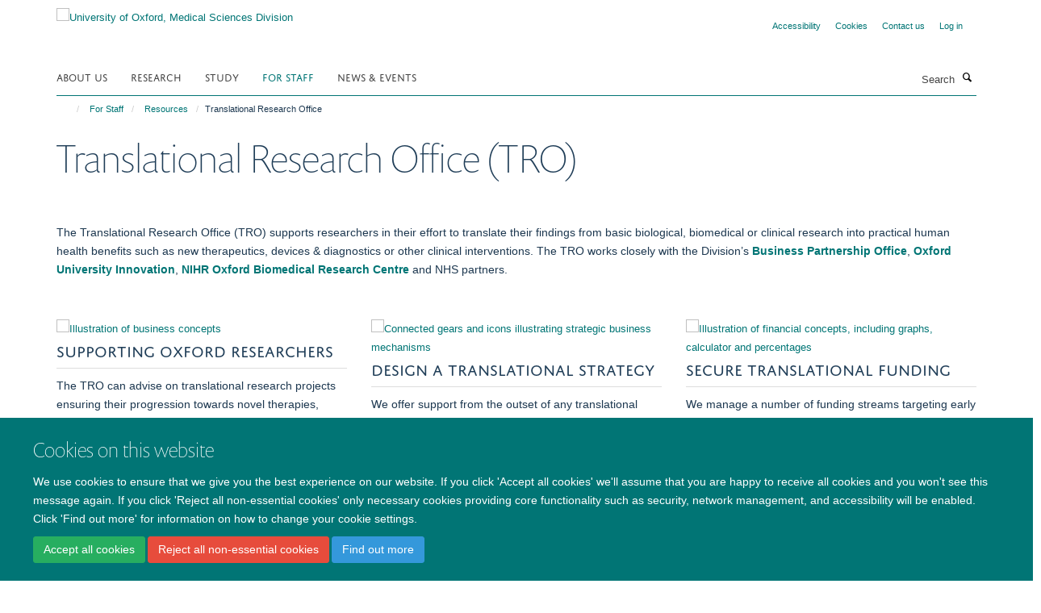

--- FILE ---
content_type: text/html;charset=utf-8
request_url: https://www.medsci.ox.ac.uk/for-staff/resources/translational-research-office?dcd3c4c0-fc6e-11ee-8fb4-0af5363e0cfc
body_size: 14604
content:
<!doctype html>
<html xmlns="http://www.w3.org/1999/xhtml" lang="en" xml:lang="en">

    <head><base href="https://www.medsci.ox.ac.uk/for-staff/resources/translational-research-office/translational-research-office/" />
        <meta charset="utf-8" />
        <meta name="viewport" content="width=device-width, initial-scale=1.0" />
        <meta name="apple-mobile-web-app-capable" content="yes" />
        <meta name="apple-mobile-web-app-title" content="Haiku" />
        
        <meta http-equiv="Content-Type" content="text/html; charset=utf-8" /><meta name="google-site-verification" content="OS9iGFKyzxMKJl-n34AMoEzX6DlOwL16TfMj8wM0_k8" /><meta name="og:title" content="Translational Research Office (TRO)" /><meta name="og:url" content="https://www.medsci.ox.ac.uk/for-staff/resources/translational-research-office/translational-research-office" /><meta name="twitter:card" content="summary_large_image" /><meta name="twitter:site" content="@OxfordMedSci" /><meta name="twitter:title" content="Translational Research Office (TRO)" /><meta name="generator" content="Plone - http://plone.org" /><meta itemprop="url" content="https://www.medsci.ox.ac.uk/for-staff/resources/translational-research-office/translational-research-office" /><title>Translational Research Office (TRO) — University of Oxford, Medical Sciences Division</title>
        
        
        
        
        
    <link rel="stylesheet" type="text/css" media="screen" href="https://www.medsci.ox.ac.uk/portal_css/Turnkey%20Theme/resourcecollective.cookielawcookielaw-cachekey-1968791b32c0d18019f49bb54a19f581.css" /><link rel="stylesheet" type="text/css" href="https://www.medsci.ox.ac.uk/portal_css/Turnkey%20Theme/themebootstrapcssselect2-cachekey-a78f50307060f1c6cd2e20fb24c87db8.css" /><link rel="stylesheet" type="text/css" href="https://www.medsci.ox.ac.uk/portal_css/Turnkey%20Theme/themebootstrapcssmagnific.popup-cachekey-d8c90590cf9802a67695b593e362af85.css" /><link rel="stylesheet" type="text/css" media="screen" href="https://www.medsci.ox.ac.uk/portal_css/Turnkey%20Theme/resourcecollective.covercsscover-cachekey-417dc3a21f4dc9e094f979177f26b6e2.css" /><link rel="stylesheet" type="text/css" media="screen" href="https://www.medsci.ox.ac.uk/portal_css/Turnkey%20Theme/resourcehaiku.coveroverlays-cachekey-f706910668c81b58a9b2059ffa29df94.css" /><link rel="stylesheet" type="text/css" href="https://www.medsci.ox.ac.uk/portal_css/Turnkey%20Theme/resourcehaiku.coverhaiku.chooser-cachekey-2ec112bf8027e6661d5e5533672731c3.css" /><link rel="stylesheet" type="text/css" href="https://www.medsci.ox.ac.uk/portal_css/Turnkey%20Theme/resourcehaiku.widgets.imagehaiku.image.widget-cachekey-f6d284ddf8fbf2da0bec8d6c88d563b3.css" /><link rel="canonical" href="https://www.medsci.ox.ac.uk/for-staff/resources/translational-research-office" /><link rel="search" href="https://www.medsci.ox.ac.uk/@@search" title="Search this site" /><link rel="shortcut icon" type="image/x-icon" href="https://www.medsci.ox.ac.uk/favicon.ico?v=1c1f34f8-fa41-11f0-8b7c-81f3c01949fe" /><link rel="apple-touch-icon" href="https://www.medsci.ox.ac.uk/apple-touch-icon.png?v=1c1f34f9-fa41-11f0-8b7c-81f3c01949fe" /><style type="text/css">.cs-da174e7a-ea4a-4eb7-890e-6c9adcd8118d {background-position:initial!important;padding-top:40px!important;margin-top:40px!important;max-width:1170px!important; margin:0 auto!important;background-repeat:initial!important;background-size:auto!important;}
</style><style type="text/css">
            #content {width:100%; padding-left:0; padding-right:0}
            #content .page-header {margin:0 auto; padding:0 15px}
            @media (min-width: 768px) {#content .page-header {width:750px;}}
            @media (min-width: 992px) {#content .page-header {width:970px;}}
            @media (min-width: 1200px) {#content .page-header {width:1170px;}}
        </style><script type="text/javascript" src="https://www.medsci.ox.ac.uk/portal_javascripts/Turnkey%20Theme/resourcecollective.cookielawcookielaw_disabler-cachekey-9b509b28534d8011d116443bbd0cf558.js"></script><script type="text/javascript" src="https://www.medsci.ox.ac.uk/portal_javascripts/Turnkey%20Theme/themebootstrapjsvendorrespond-cachekey-b1007d7c30dbbe7bd8738a37116e49f7.js"></script><script type="text/javascript" src="https://www.medsci.ox.ac.uk/portal_javascripts/Turnkey%20Theme/resourceplone.app.jquery-cachekey-483cd9ac1bf5ea4bd7c9a14a35508194.js"></script><script type="text/javascript" src="https://www.medsci.ox.ac.uk/portal_javascripts/Turnkey%20Theme/++theme++bootstrap/js/vendor/bootstrap.js"></script><script type="text/javascript" src="https://www.medsci.ox.ac.uk/portal_javascripts/Turnkey%20Theme/themebootstrapjspluginsvendorjquery.trunk8-cachekey-648d1f49efbef70f6f2200010289d138.js"></script><script type="text/javascript" src="https://www.medsci.ox.ac.uk/portal_javascripts/Turnkey%20Theme/plone_javascript_variables-cachekey-1a0282df9fbb87fdebb4c770f87f38ac.js"></script><script type="text/javascript" src="https://www.medsci.ox.ac.uk/portal_javascripts/Turnkey%20Theme/resourceplone.app.jquerytools-cachekey-4db76060e1c59e80922d127eabfc186a.js"></script><script type="text/javascript" src="https://www.medsci.ox.ac.uk/portal_javascripts/Turnkey%20Theme/mark_special_links-cachekey-371730cd7f0e7945bf89770dc7185870.js"></script><script type="text/javascript" src="https://www.medsci.ox.ac.uk/portal_javascripts/Turnkey%20Theme/resourceplone.app.discussion.javascriptscomments-cachekey-ae678f5a6b7f81aa47968cf85c4f6134.js"></script><script type="text/javascript" src="https://www.medsci.ox.ac.uk/portal_javascripts/Turnkey%20Theme/themebootstrapjspluginsvendorselect2-cachekey-e4b7a78e9134883d58d8c4b0722c2ed0.js"></script><script type="text/javascript" src="https://www.medsci.ox.ac.uk/portal_javascripts/Turnkey%20Theme/++theme++bootstrap/js/plugins/vendor/jquery.html5-placeholder-shim.js"></script><script type="text/javascript" src="https://www.medsci.ox.ac.uk/portal_javascripts/Turnkey%20Theme/++theme++bootstrap/js/vendor/hammer.js"></script><script type="text/javascript" src="https://www.medsci.ox.ac.uk/portal_javascripts/Turnkey%20Theme/themebootstrapjspluginshaikujquery.navigation-portlets-cachekey-5ac2865519ee108809861c96344b63ec.js"></script><script type="text/javascript" src="https://www.medsci.ox.ac.uk/portal_javascripts/Turnkey%20Theme/themebootstrapjspluginsvendormasonry-cachekey-b87c1c5f0a92750b4f3319c01bf8eac6.js"></script><script type="text/javascript" src="https://www.medsci.ox.ac.uk/portal_javascripts/Turnkey%20Theme/themebootstrapjspluginsvendorimagesloaded-cachekey-c89d0c7bd8699af2dd133d113316a1de.js"></script><script type="text/javascript" src="https://www.medsci.ox.ac.uk/portal_javascripts/Turnkey%20Theme/++theme++bootstrap/js/plugins/vendor/jquery.lazysizes.js"></script><script type="text/javascript" src="https://www.medsci.ox.ac.uk/portal_javascripts/Turnkey%20Theme/++theme++bootstrap/js/plugins/vendor/jquery.magnific.popup.js"></script><script type="text/javascript" src="https://www.medsci.ox.ac.uk/portal_javascripts/Turnkey%20Theme/themebootstrapjspluginsvendorjquery.toc-cachekey-f297a727523b6737701fe3acbeb58dcc.js"></script><script type="text/javascript" src="https://www.medsci.ox.ac.uk/portal_javascripts/Turnkey%20Theme/++theme++bootstrap/js/turnkey-various.js"></script><script type="text/javascript" src="https://www.medsci.ox.ac.uk/portal_javascripts/Turnkey%20Theme/resourcehaiku.feedback.jsjquery.validate-cachekey-cd987bb46a787dbd3ec7d1a39b092e89.js"></script><script type="text/javascript" src="https://www.medsci.ox.ac.uk/portal_javascripts/Turnkey%20Theme/resourcehaiku.oxford.msd.jshaiku.oxford.msd-cachekey-b55287c213a60149a1c035474b2c0bc7.js"></script><script type="text/javascript" src="https://www.medsci.ox.ac.uk/portal_javascripts/Turnkey%20Theme/resourcecollective.cookielawcookielaw_banner-cachekey-b85857d8125d58996c2e2075ed7bb75d.js"></script><script type="text/javascript">
        jQuery(function($){
            if (typeof($.datepicker) != "undefined"){
              $.datepicker.setDefaults(
                jQuery.extend($.datepicker.regional[''],
                {dateFormat: 'mm/dd/yy'}));
            }
        });
        </script><script>
  (function(i,s,o,g,r,a,m){i['GoogleAnalyticsObject']=r;i[r]=i[r]||function(){
  (i[r].q=i[r].q||[]).push(arguments)},i[r].l=1*new Date();a=s.createElement(o),
  m=s.getElementsByTagName(o)[0];a.async=1;a.src=g;m.parentNode.insertBefore(a,m)
  })(window,document,'script','https://www.google-analytics.com/analytics.js','ga');

  ga('create', 'UA-38199379-1', 'auto');
  ga('send', 'pageview', {'anonymizeIp': true});

</script><script>(function(w,d,s,l,i){w[l]=w[l]||[];w[l].push({'gtm.start':
new Date().getTime(),event:'gtm.js'});var f=d.getElementsByTagName(s)[0],
j=d.createElement(s),dl=l!='dataLayer'?'&l='+l:'';j.async=true;j.src=
'https://www.googletagmanager.com/gtm.js?id='+i+dl;f.parentNode.insertBefore(j,f);
})(window,document,'script','dataLayer','GTM-52HFV2J');</script><script async="" src="https://www.googletagmanager.com/gtag/js?id=G-LJKPJJ0KQV"></script><script>
window.dataLayer = window.dataLayer || [];
function gtag(){dataLayer.push(arguments);}
gtag('js', new Date());
gtag('config', 'G-LJKPJJ0KQV');
</script><script type="text/javascript">
    $(function() {
        $('a[href^="mailto"]').click(function(){
            var email = $(this).attr('href').replace('mailto:', '');
            if (window.ga) {
                ga('send', 'event', 'Email', 'Link', email); }
            if (window.gtag) {
                gtag('event', 'Link', {
                    'event_category': 'Email',
                    'event_label': email }); }
        });
    });
</script><script type="text/javascript">
    $(function() {
        var extensions = ["avi", "css", "doc", "docx", "dmg", "eps", "exe", "jpg", "js", "mov", "mp3", "msi", "pdf", "png", "ppt", "pptx", "rar", "svg", "txt", "vsd", "vxd", "wma", "wmv", "xls", "xlsx", "zip"];
        var extensionsPattern = new RegExp('\.(('+extensions.join(')|(')+'))$$', 'g');
        $('a[href]').filter(function (){
            var href = $(this).attr('href');
            return href.match(extensionsPattern) || href.match(/\/@@download/g);
        }).click(function () {
            var link = $(this).attr('href');
            if (window.ga) {
                ga('send', 'event', 'File', 'Download', link); }
            if (window.gtag) {
                gtag('event', 'Download', {
                    'event_category': 'File',
                    'event_label': link }); }
        });
    });
</script><script type="text/javascript">
    $(function() {
        $('a.link-external, a[rel=external]').click(function(){
            var link = $(this).attr('href');
            if (window.ga) {
                ga('send', 'event', 'External', 'Link', link); }
            if (window.gtag) {
                gtag('event', 'Link', {
                    'event_category': 'External',
                    'event_label': link }); }
        });
    });
</script>
    <link href="https://www.medsci.ox.ac.uk/++theme++sublime-pine-green/screen.css" rel="stylesheet" />
  
    <link href="https://www.medsci.ox.ac.uk/++theme++sublime-pine-green/style.css" rel="stylesheet" />
  <style type="text/css" class="extra-css" id="global-extra-css">.portaltype-haiku-team .page-header {display:none}

.cover-list-tile .accordion-item .panel-heading h4 {
    font-family: "helvetica neue", helvetica, arial, sans-serif;
    text-transform: none;
    font-size: 1.07692rem;
    font-weight: 600;
}

#primary-logo img, .logo-secondary, .logo-footer {
    max-height: 130px;
    max-width: 100%;
}</style></head>

    <body class="cover-layout-3-x-3-cover-page template-view portaltype-haiku-coverpage site-Plone section-for-staff subsection-resources subsection-resources-translational-research-office subsection-resources-translational-research-office-translational-research-office userrole-anonymous no-toolbar mount-medsci richtext-modals" dir="ltr">
        <!-- Google Tag Manager (noscript) -->
<noscript><iframe src="https://www.googletagmanager.com/ns.html?id=GTM-52HFV2J" height="0" width="0" style="display:none;visibility:hidden"></iframe></noscript>
<!-- End Google Tag Manager (noscript) -->
    <div id="cookienotification">

    <div class="container">
    
        <div class="row">
        
            <div class="col-md-12">
                <h2>
                    Cookies on this website
                </h2>
                
            </div>
        
            <div class="col-md-12">
                <p>
                    We use cookies to ensure that we give you the best experience on our website. If you click 'Accept all cookies' we'll assume that you are happy to receive all cookies and you won't see this message again. If you click 'Reject all non-essential cookies' only necessary cookies providing core functionality such as security, network management, and accessibility will be enabled. Click 'Find out more' for information on how to change your cookie settings.
                </p>
                
            </div>
    
            <div class="col-md-12">
                <a class="btn btn-success cookie-continue" href="https://www.medsci.ox.ac.uk/@@enable-cookies?&amp;came_from=https://www.medsci.ox.ac.uk/for-staff/resources/translational-research-office">Accept all cookies</a>
                <a class="btn btn-danger cookie-disable" href="https://www.medsci.ox.ac.uk/@@disable-cookies?came_from=https://www.medsci.ox.ac.uk/for-staff/resources/translational-research-office">Reject all non-essential cookies</a>
                <a class="btn btn-info cookie-more" href="https://www.medsci.ox.ac.uk/cookies">Find out more</a>
            </div> 
            
        </div>
    
    </div>
     
</div><div id="site-wrapper" class="container-fluid">

            <div class="modal fade" id="modal" tabindex="-1" role="dialog" aria-hidden="true"></div>

            

            

            <div id="site-header" class="container">

                <div id="site-status"></div>

                

                <header class="row">
                    <div class="col-xs-10 col-sm-6">
                        <a id="primary-logo" title="University of Oxford, Medical Sciences Division" href="https://www.medsci.ox.ac.uk"><img src="https://www.medsci.ox.ac.uk/images/logos/medical-sciences-division.png" alt="University of Oxford, Medical Sciences Division" /></a>
                    </div>
                    <div class="col-sm-6 hidden-xs">
                        <div class="heading-spaced">
                            <div id="site__secondary-logo">
                                
                            </div>
                            <div id="site-actions">

        <ul class="list-unstyled list-inline text-right">
    
            
    
            
                
                    <li id="siteaction-accessibility">
                        <a href="https://www.medsci.ox.ac.uk/accessibility" title="" accesskey="0">Accessibility</a>
                    </li>
                
            
            
                
                    <li id="siteaction-cookie-policy">
                        <a href="https://www.medsci.ox.ac.uk/cookies" title="" accesskey="">Cookies</a>
                    </li>
                
            
            
                
                    <li id="siteaction-contact-us">
                        <a href="https://www.medsci.ox.ac.uk/about-us/contact-us" title="" accesskey="">Contact us</a>
                    </li>
                
            
            
                
                    <li id="siteaction-login">
                        <a href="https://www.medsci.ox.ac.uk/Shibboleth.sso/Login?target=https://www.medsci.ox.ac.uk/shibboleth_loggedin?came_from=https://www.medsci.ox.ac.uk/for-staff/resources/translational-research-office" title="" accesskey="">Log in</a>
                    </li>
                
            
    
        </ul>
    </div>
                        </div>
                    </div>
                    <div class="col-xs-2 visible-xs">
                        <a href="#mmenu" role="button" class="btn btn-default" aria-label="Toggle menu">
                            <i class="glyphicon glyphicon-menu"></i>
                        </a>
                    </div>
                </header>

                <nav role="navigation">
                    <div class="row">
                        <div class="col-sm-10">
                            <div id="site-bar" class="collapse navbar-collapse">

	    <ul class="nav navbar-nav">

            

	            <li class="dropdown" id="portaltab-about-us">
	                <a href="https://www.medsci.ox.ac.uk/about-us" title="" data-toggle="" data-hover="dropdown">About Us</a>
                    <ul class="dropdown-menu" role="menu">
                        
                            <li>
                                <a href="https://www.medsci.ox.ac.uk/about-us/who-we-are" title="">Who we are</a>
                            </li>
                        
                        
                            <li>
                                <a href="https://www.medsci.ox.ac.uk/about-us/partnerships-industry" title="">Partnerships &amp; Industry</a>
                            </li>
                        
                        
                            <li>
                                <a href="https://www.medsci.ox.ac.uk/about-us/equality-diversity-and-inclusion" title="">Equality, Diversity &amp; Inclusion</a>
                            </li>
                        
                        
                            <li>
                                <a href="https://www.medsci.ox.ac.uk/about-us/history-of-medical-sciences" title="">History of Medical Sciences</a>
                            </li>
                        
                        
                            <li>
                                <a href="https://www.medsci.ox.ac.uk/about-us/oxford-medical-alumni" title="">Oxford Medical Alumni</a>
                            </li>
                        
                        
                            <li>
                                <a href="https://www.development.ox.ac.uk/medical-sciences" title="">Giving to Oxford Medical Sciences</a>
                            </li>
                        
                    </ul>
	            </li>

            
            

	            <li class="dropdown" id="portaltab-research">
	                <a href="https://www.medsci.ox.ac.uk/research" title="" data-toggle="">Research</a>
                    
	            </li>

            
            

	            <li class="dropdown" id="portaltab-study">
	                <a href="https://www.medsci.ox.ac.uk/study" title="" data-toggle="" data-hover="dropdown">Study</a>
                    <ul class="dropdown-menu" role="menu">
                        
                            <li>
                                <a href="https://www.medsci.ox.ac.uk/study/undergraduate" title="">Undergraduate</a>
                            </li>
                        
                        
                            <li>
                                <a href="https://www.medsci.ox.ac.uk/study/medicine" title="">Medicine</a>
                            </li>
                        
                        
                            <li>
                                <a href="https://www.medsci.ox.ac.uk/study/graduateschool" title="">Graduate School</a>
                            </li>
                        
                        
                            <li>
                                <a href="https://www.medsci.ox.ac.uk/study/skills-training" title="">skills training</a>
                            </li>
                        
                    </ul>
	            </li>

            
            

	            <li class="dropdown active" id="portaltab-for-staff">
	                <a href="https://www.medsci.ox.ac.uk/for-staff" title="" data-toggle="" data-hover="dropdown">For Staff</a>
                    <ul class="dropdown-menu" role="menu">
                        
                            <li>
                                <a href="https://www.medsci.ox.ac.uk/for-staff/resources" title="">Resources</a>
                            </li>
                        
                        
                            <li>
                                <a href="https://www.medsci.ox.ac.uk/for-staff/staff" title="">Divisional Staff</a>
                            </li>
                        
                        
                            <li>
                                <a href="https://www.medsci.ox.ac.uk/for-staff/opportunities-and-updates" title="">Opportunities and Updates</a>
                            </li>
                        
                    </ul>
	            </li>

            
            

	            <li class="dropdown" id="portaltab-news-events">
	                <a href="https://www.medsci.ox.ac.uk/news-events" title="" data-toggle="" data-hover="dropdown">News &amp; Events</a>
                    <ul class="dropdown-menu" role="menu">
                        
                            <li>
                                <a href="https://www.medsci.ox.ac.uk/news" title="">Latest news stories</a>
                            </li>
                        
                        
                            <li>
                                <a href="https://www.medsci.ox.ac.uk/news-events/events" title="">Upcoming Events</a>
                            </li>
                        
                    </ul>
	            </li>

            

            

	    </ul>

    </div>
                        </div>
                        <div class="col-sm-2">
                            <form action="https://www.medsci.ox.ac.uk/@@search" id="site-search" class="form-inline" role="form">
                                <div class="input-group">
                                    <label class="sr-only" for="SearchableText">Search</label>
                                    <input type="text" class="form-control" name="SearchableText" id="SearchableText" placeholder="Search" />
                                    <span class="input-group-btn">
                                        <button class="btn" type="submit" aria-label="Search"><i class="glyphicon-search"></i></button>
                                    </span>
                                </div>
                            </form>
                        </div>
                    </div>
                </nav>

                <div class="container">
                    <div class="row">
                        <div class="col-md-12">
                            <ol class="breadcrumb" id="site-breadcrumbs"><li><a title="Home" href="https://www.medsci.ox.ac.uk"><span class="glyphicon glyphicon-home"></span></a></li><li><a href="https://www.medsci.ox.ac.uk/for-staff">For Staff</a></li><li><a href="https://www.medsci.ox.ac.uk/for-staff/resources">Resources</a></li><li class="active">Translational Research Office</li></ol>
                        </div>
                    </div>
                </div>

            </div>

            <div id="content" class="container ">

                            

                            
        
            

        <div itemscope="" itemtype="http://schema.org/Thing">

            <meta itemprop="url" content="https://www.medsci.ox.ac.uk/for-staff/resources/translational-research-office/translational-research-office" />

            

            
                
                
                    
                        <div class="page-header">
                            <div class="row">
                                    
                                <div class="col-xs-12 col-sm-12">
                                    
                                    
                                        <h1>
                                            <span itemprop="name">Translational Research Office (TRO)</span>
                                            <small>
                                                
                                            </small>
                                        </h1>
                                    
                                    
                                    
                                        <div id="below-page-title">
</div>
                                    
                                    
                                </div>
                                    
                                
                                            
                            </div>
                        </div>
                    
                    
                    
                    
                 
            

            
                <div id="below-page-header"></div>
            

            
                <div id="above-page-content"></div>
            

            
                <div class="row">
        
                    <div id="site-content" class="col-sm-12">

                        

                            
                                
                            

                            
                                
                            

                            
                                
                                    
                                
                            
            
                            <div class="row">
                                <div id="site-content-body" class="col-sm-12">
            
                                    
                    <div class="cover-fluid">
                        
    
        
            
                
    

        
            
            
                <div class="row row1 cs-da174e7a-ea4a-4eb7-890e-6c9adcd8118d"><div class="row-content">

                    
                        
    
        
            
                
                
                    <div class="column col-md-12 " data-panel="">

                        
                            
    
        

            
                
                    

                    <div class="tile tile-default" id="7e331cd355994cae89e2386a373cdb97">
                        
                      
            
            
            <div class="cover-richtext-tile tile-content clearfix rich-text box-border-none box-plain">
                
                    
                
                
                    
                
                
                    
                        <div><p>The Translational Research Office (TRO) supports researchers<a href="#_msocom_1" name="_msoanchor_1" data-mce-href="#_msocom_1" id="_msoanchor_1"></a> in their effort to translate their findings from basic biological, biomedical or clinical research into practical human health benefits such as new therapeutics, devices &amp; diagnostics or other clinical interventions. The TRO works closely with the Division’s <a data-mce-style="" style="" target="_self" title="" href="https://www.medsci.ox.ac.uk/for-staff/resources/business-partnerships-office" data-mce-href="resolveuid/bd57bcecbc4c4999bffcdcdde843eeed">Business Partnership Office</a>, <a href="https://innovation.ox.ac.uk/" style="" target="_blank" title="" data-mce-href="https://innovation.ox.ac.uk/" data-mce-style="">Oxford University Innovation</a>, <a href="https://oxfordbrc.nihr.ac.uk/" style="" target="_blank" title="" data-mce-href="https://oxfordbrc.nihr.ac.uk/" data-mce-style="">NIHR Oxford Biomedical Research Centre</a> and NHS partners<a href="#_msocom_3" name="_msoanchor_3" data-mce-href="#_msocom_3" id="_msoanchor_3"></a>.</p></div>
                    
                
            </div>

    
                    </div>
                
            

            

            

        
    


                        

                    </div>
                
            
        
    


                    

                </div></div>
            
        

    


            
            
                
    

        
            
            
                <div class="row row2"><div class="row-content">

                    
                        
    
        
            
                
                
                    <div class="column col-md-4 " data-panel="">

                        
                            
    
        

            
                
                    

                    <div class="tile tile-default" id="b2cc67e6-b6fd-4b4b-864d-66991d3e015c">
                        

        

        <div class="cover-featured-tile tile-content clearfix box-border-none box-plain">

            
                <a href="https://www.medsci.ox.ac.uk/for-staff/resources/translational-research-office/supporting-oxford-researchers?ref=image" title="Supporting Oxford researchers">
                    
                        <figure>
                            <div class="image-container">
                                

    
        
        <img src="https://www.medsci.ox.ac.uk/images/tro/supporting-oxford-researchers/responsive_image?ratio=image&amp;scale=w760" alt="Illustration of business concepts" class="img-responsive" srcset="https://www.medsci.ox.ac.uk/images/tro/supporting-oxford-researchers/responsive_image?ratio=image&amp;scale=w1140 1140w, https://www.medsci.ox.ac.uk/images/tro/supporting-oxford-researchers/responsive_image?ratio=image&amp;scale=w760 760w, https://www.medsci.ox.ac.uk/images/tro/supporting-oxford-researchers/responsive_image?ratio=image&amp;scale=w320 320w" sizes="100vw" itemprop="image" itemscope="" itemtype="http://schema.org/ImageObject" />
         
    


                                
                            </div>
                        </figure>
                    
                </a>
            

            <h2>Supporting Oxford researchers</h2>

            <div class="rich-text--base"><p><span><span><span><span></span></span></span><span>The TRO can advise on translational research projects ensuring their progression towards novel therapies, techniques and medical products with therapeutic value.</span></span><span><br /></span></p></div>

            

    
        <div class="tile-footer text-left">
            <a class="btn btn-primary" href="https://www.medsci.ox.ac.uk/for-staff/resources/translational-research-office/supporting-oxford-researchers" title="">Supporting Oxford researchers</a>
        </div>
    



        </div>

    
                    </div>
                
            

            

            

        
    


                        

                    </div>
                
            
        
    


                    
                    
                        
    
        
            
                
                
                    <div class="column col-md-4 " data-panel="">

                        
                            
    
        

            
                
                    

                    <div class="tile tile-default" id="db6c3929-75b9-45d4-91c3-0f9a7027e070">
                        

        

        <div class="cover-featured-tile tile-content clearfix box-border-none box-plain">

            
                <a href="https://www.medsci.ox.ac.uk/for-staff/resources/translational-research-office/design-a-translational-strategy?ref=image" title="Design a Translational Strategy">
                    
                        <figure>
                            <div class="image-container">
                                

    
        
        <img src="https://www.medsci.ox.ac.uk/images/tro/design-a-translational-strategy.jpg/responsive_image?ratio=image&amp;scale=w760" alt="Connected gears and icons illustrating strategic business mechanisms" class="img-responsive" srcset="https://www.medsci.ox.ac.uk/images/tro/design-a-translational-strategy.jpg/responsive_image?ratio=image&amp;scale=w1140 1140w, https://www.medsci.ox.ac.uk/images/tro/design-a-translational-strategy.jpg/responsive_image?ratio=image&amp;scale=w760 760w, https://www.medsci.ox.ac.uk/images/tro/design-a-translational-strategy.jpg/responsive_image?ratio=image&amp;scale=w320 320w" sizes="100vw" itemprop="image" itemscope="" itemtype="http://schema.org/ImageObject" />
         
    


                                
                            </div>
                        </figure>
                    
                </a>
            

            <h2>Design a Translational Strategy</h2>

            <div class="rich-text--base"><p>We offer support from the outset of any translational project – developing a ‘roadmap to implementation’ for novel therapies and medical technologies</p></div>

            

    
        <div class="tile-footer text-left">
            <a class="btn btn-primary" href="https://www.medsci.ox.ac.uk/for-staff/resources/translational-research-office/design-a-translational-strategy" title="">Design a Translational Strategy</a>
        </div>
    



        </div>

    
                    </div>
                
            

            

            

        
    


                        

                    </div>
                
            
        
    


                    
                    
                        
    
        
            
                
                
                    <div class="column col-md-4 " data-panel="">

                        
                            
    
        

            
                
                    

                    <div class="tile tile-default" id="a9426923-8a91-4be2-bc1e-808f7fbfdea9">
                        

        

        <div class="cover-featured-tile tile-content clearfix box-border-none box-plain">

            
                <a href="https://www.medsci.ox.ac.uk/for-staff/resources/translational-research-office/secure-translational-funding?ref=image" title="Secure Translational Funding">
                    
                        <figure>
                            <div class="image-container">
                                

    
        
        <img src="https://www.medsci.ox.ac.uk/images/tro/secure-translational-funding-landing-page.jpg/responsive_image?ratio=image&amp;scale=w760" alt="Illustration of financial concepts, including graphs, calculator and percentages" class="img-responsive" srcset="https://www.medsci.ox.ac.uk/images/tro/secure-translational-funding-landing-page.jpg/responsive_image?ratio=image&amp;scale=w1140 1140w, https://www.medsci.ox.ac.uk/images/tro/secure-translational-funding-landing-page.jpg/responsive_image?ratio=image&amp;scale=w760 760w, https://www.medsci.ox.ac.uk/images/tro/secure-translational-funding-landing-page.jpg/responsive_image?ratio=image&amp;scale=w320 320w" sizes="100vw" itemprop="image" itemscope="" itemtype="http://schema.org/ImageObject" />
         
    


                                
                            </div>
                        </figure>
                    
                </a>
            

            <h2>Secure Translational Funding</h2>

            <div class="rich-text--base"><p>We manage a number of funding streams targeting early stage proof-of-concept projects and have extensive knowledge of the UK translational funding landscape</p></div>

            

    
        <div class="tile-footer text-left">
            <a class="btn btn-primary" href="https://www.medsci.ox.ac.uk/for-staff/resources/translational-research-office/secure-translational-funding" title="">Secure Translational Funding</a>
        </div>
    



        </div>

    
                    </div>
                
            

            

            

        
    


                        

                    </div>
                
            
        
    


                    

                </div></div>
            
        

    


            
            
                
    

        
            
            
                <div class="row row3"><div class="row-content">

                    
                        
    
        
            
                
                
                    <div class="column col-md-4 " data-panel="">

                        
                            
    
        

            
                
                    

                    <div class="tile tile-default" id="68afde8d83a84c6da13828e006d5dea2">
                        

        

        <div class="cover-featured-tile tile-content clearfix box-border-none box-plain">

            
                <a href="https://www.medsci.ox.ac.uk/for-staff/resources/translational-research-office/entrepreneur-in-residence?ref=image" title="Access to world-leading experts">
                    
                        <figure>
                            <div class="image-container">
                                

    
        
        <img src="https://www.medsci.ox.ac.uk/images/tro/experts-in-residence.jpg/responsive_image?ratio=image&amp;scale=w760" alt="Illustration depicting people networking" class="img-responsive" srcset="https://www.medsci.ox.ac.uk/images/tro/experts-in-residence.jpg/responsive_image?ratio=image&amp;scale=w1140 1140w, https://www.medsci.ox.ac.uk/images/tro/experts-in-residence.jpg/responsive_image?ratio=image&amp;scale=w760 760w, https://www.medsci.ox.ac.uk/images/tro/experts-in-residence.jpg/responsive_image?ratio=image&amp;scale=w320 320w" sizes="100vw" itemprop="image" itemscope="" itemtype="http://schema.org/ImageObject" />
         
    


                                
                            </div>
                        </figure>
                    
                </a>
            

            <h2>Access to world-leading experts</h2>

            <div class="rich-text--base"><p>Our Entrepreneur and Experts in Residence programmes provide access to world-leading expertise and advice across multiple industry sectors.</p></div>

            

    
        <div class="tile-footer text-left">
            <a class="btn btn-primary" href="https://www.medsci.ox.ac.uk/for-staff/resources/translational-research-office/entrepreneur-in-residence" title="">Entrepreneur &amp; Experts in Residence Scheme</a>
        </div>
    



        </div>

    
                    </div>
                
            

            

            

        
    


                        

                    </div>
                
            
        
    


                    
                    
                        
    
        
            
                
                
                    <div class="column col-md-4 " data-panel="">

                        
                            
    
        

            
                
                    

                    <div class="tile tile-default" id="7c55d6cee0b84eb093620ccbfd31687a">
                        

        

        <div class="cover-featured-tile tile-content clearfix box-border-none box-plain">

            
                <a href="https://www.medsci.ox.ac.uk/for-staff/resources/translational-research-office/news-training-events?ref=image" title="News, Training &amp; Events">
                    
                        <figure>
                            <div class="image-container">
                                

    
        
        <img src="https://www.medsci.ox.ac.uk/images/tro/news-training-and-events-landing-page.jpg/responsive_image?ratio=image&amp;scale=w760" alt="Illustration of a researcher sat on top of giant books with a lightbulb above their head" class="img-responsive" srcset="https://www.medsci.ox.ac.uk/images/tro/news-training-and-events-landing-page.jpg/responsive_image?ratio=image&amp;scale=w1140 1140w, https://www.medsci.ox.ac.uk/images/tro/news-training-and-events-landing-page.jpg/responsive_image?ratio=image&amp;scale=w760 760w, https://www.medsci.ox.ac.uk/images/tro/news-training-and-events-landing-page.jpg/responsive_image?ratio=image&amp;scale=w320 320w" sizes="100vw" itemprop="image" itemscope="" itemtype="http://schema.org/ImageObject" />
         
    


                                
                            </div>
                        </figure>
                    
                </a>
            

            <h2>News, Training &amp; Events</h2>

            <div class="rich-text--base"><p>Links to upcoming events and resources from seminars, workshops and masterclasses facilitated through the TRO.</p></div>

            

    
        <div class="tile-footer text-left">
            <a class="btn btn-primary" href="https://www.medsci.ox.ac.uk/for-staff/resources/translational-research-office/news-training-events" title="">News, Training &amp; Events</a>
        </div>
    



        </div>

    
                    </div>
                
            

            

            

        
    


                        

                    </div>
                
            
        
    


                    
                    
                        
    
        
            
                
                
                    <div class="column col-md-4 " data-panel="">

                        
                            
    
        

            
                
                    

                    <div class="tile tile-default" id="cfaf1a40fceb4324b26af45e30a4e5b5">
                        

        

        <div class="cover-featured-tile tile-content clearfix box-border-none box-plain">

            
                <a href="https://www.medsci.ox.ac.uk/for-staff/resources/translational-research-office/contact-us?ref=image" title="Contact Us">
                    
                        <figure>
                            <div class="image-container">
                                

    
        
        <img src="https://www.medsci.ox.ac.uk/images/study/skills-training/contact-us.jpg/responsive_image?ratio=image&amp;scale=w760" alt="Buttons with symbols for telephone, email, social media, internet" class="img-responsive" srcset="https://www.medsci.ox.ac.uk/images/study/skills-training/contact-us.jpg/responsive_image?ratio=image&amp;scale=w1140 1140w, https://www.medsci.ox.ac.uk/images/study/skills-training/contact-us.jpg/responsive_image?ratio=image&amp;scale=w760 760w, https://www.medsci.ox.ac.uk/images/study/skills-training/contact-us.jpg/responsive_image?ratio=image&amp;scale=w320 320w" sizes="100vw" itemprop="image" itemscope="" itemtype="http://schema.org/ImageObject" />
         
    


                                
                            </div>
                        </figure>
                    
                </a>
            

            <h2>Contact Us</h2>

            <div class="rich-text--base"><p>Meet the Translational Research Office team and find out how to contact us for support in your translational endeavours.<br /></p></div>

            

    
        <div class="tile-footer text-left">
            <a class="btn btn-primary" href="https://www.medsci.ox.ac.uk/for-staff/resources/translational-research-office/contact-us" title="">Contact us</a>
        </div>
    



        </div>

    
                    </div>
                
            

            

            

        
    


                        

                    </div>
                
            
        
    


                    

                </div></div>
            
        

    


            
            
                
    

        
            
            
                <div class="row row4"><div class="row-content">

                    
                        
    
        
            
                
                
                    <div class="column col-md-12 " data-panel="">

                        
                            
    
        

            
                
                    

                    <div class="tile tile-default" id="cf6af4e7-d14a-41fd-8e20-dafd1a76f8e0">
                        

        
 
        
            
                

    <div id="carousel-cf6af4e7-d14a-41fd-8e20-dafd1a76f8e0" class="slideshow-default-standard carousel slide carousel-fade haiku-slideshow bg-theme slideshow-item-count-4" aria-live="polite" aria-description="To pause the carousel, please hold your mouse over the slide" data-slideshow-type="slideshow-default-standard" data-caption-opacity="100" data-interval="5000">

        <ol class="carousel-indicators" aria-controls="carousel-cf6af4e7-d14a-41fd-8e20-dafd1a76f8e0">
            
                
                    <li aria-role="button" tabindex="0" data-target="#carousel-cf6af4e7-d14a-41fd-8e20-dafd1a76f8e0" data-slide-to="0" class="active"></li>
                
            
            
                
                    <li aria-role="button" tabindex="0" data-target="#carousel-cf6af4e7-d14a-41fd-8e20-dafd1a76f8e0" data-slide-to="1"></li>
                
            
            
                
                    <li aria-role="button" tabindex="0" data-target="#carousel-cf6af4e7-d14a-41fd-8e20-dafd1a76f8e0" data-slide-to="2"></li>
                
            
            
                
                    <li aria-role="button" tabindex="0" data-target="#carousel-cf6af4e7-d14a-41fd-8e20-dafd1a76f8e0" data-slide-to="3"></li>
                
            
        </ol><!-- // .carousel-indicators -->

        <div class="carousel-inner">

            
                

                    <div class="item active" aria-hidden="false">

                        <div class="image">
                            <a href="https://unioxfordnexus.sharepoint.com/sites/OxIntranet-research-innovation/SitePages/Sir-Jules-Thorn-Trust-%E2%80%93-Research-Infrastructure-Fund-2026.aspx" title="Series of colourful blocks, each marked with a letter spelling out 'Funding'">
                                
                                	
                                    
                                    	

    
        
        <img src="https://www.medsci.ox.ac.uk/images/tro/funding.jpg/responsive_image?ratio=r16x9&amp;scale=w760" alt="Series of colourful blocks, each marked with a letter spelling out 'Funding'" class="img-responsive" srcset="https://www.medsci.ox.ac.uk/images/tro/funding.jpg/responsive_image?ratio=r16x9&amp;scale=w1140 1140w, https://www.medsci.ox.ac.uk/images/tro/funding.jpg/responsive_image?ratio=r16x9&amp;scale=w760 760w, https://www.medsci.ox.ac.uk/images/tro/funding.jpg/responsive_image?ratio=r16x9&amp;scale=w320 320w" sizes="100vw" itemprop="image" itemscope="" itemtype="http://schema.org/ImageObject" />
         
    


                                    
                                
                            </a><!-- image -->
                            <!-- image copyright -->
                        </div><!-- // .image -->

                        <div class="caption">
                            <div class="inner">
                                <h2>Funding call now open: Sir Jules Thorn Trust – Research Infrastructure Fund</h2><!-- title -->
                                <!-- description -->
                                <a role="button" class="btn btn-secondary" href="https://unioxfordnexus.sharepoint.com/sites/OxIntranet-research-innovation/SitePages/Sir-Jules-Thorn-Trust-%E2%80%93-Research-Infrastructure-Fund-2026.aspx" title="Funding call now open: Sir Jules Thorn Trust – Research Infrastructure Fund">Read more</a><!-- read more button -->
                            </div>
                        </div><!-- // .caption -->

                    </div><!-- // .item -->

                
            
            
                

                    <div class="item" aria-hidden="true">

                        <div class="image">
                            <a href="https://www.ox.ac.uk/news/2025-06-27-oxford-lead-new-50m-mrc-centre-develop-brain-stimulation-device-based-therapies" title="Illustration of a brain and electrical connections">
                                
                                	
                                    
                                    	

    
        
        <img src="https://www.medsci.ox.ac.uk/images/for-staff/bcar_brain_electrics/responsive_image?ratio=r16x9&amp;scale=w760" alt="Illustration of a brain and electrical connections" class="img-responsive" srcset="https://www.medsci.ox.ac.uk/images/for-staff/bcar_brain_electrics/responsive_image?ratio=r16x9&amp;scale=w1140 1140w, https://www.medsci.ox.ac.uk/images/for-staff/bcar_brain_electrics/responsive_image?ratio=r16x9&amp;scale=w760 760w, https://www.medsci.ox.ac.uk/images/for-staff/bcar_brain_electrics/responsive_image?ratio=r16x9&amp;scale=w320 320w" sizes="100vw" itemprop="image" itemscope="" itemtype="http://schema.org/ImageObject" />
         
    


                                    
                                
                            </a><!-- image -->
                            <!-- image copyright -->
                        </div><!-- // .image -->

                        <div class="caption">
                            <div class="inner">
                                <h2>NEWS: TRO-supported MRC CoRE grant secures £50M funding</h2><!-- title -->
                                <!-- description -->
                                <a role="button" class="btn btn-secondary" href="https://www.ox.ac.uk/news/2025-06-27-oxford-lead-new-50m-mrc-centre-develop-brain-stimulation-device-based-therapies" title="bcar_brain_electrics">Read more</a><!-- read more button -->
                            </div>
                        </div><!-- // .caption -->

                    </div><!-- // .item -->

                
            
            
                

                    <div class="item" aria-hidden="true">

                        <div class="image">
                            <a href="https://innovation.ox.ac.uk/news/oxford-developed-non-invasive-haemolysis-test-licensed-to-camtech-innovations-and-muhdo-health/" title="Scientists in laboratory reading lab book">
                                
                                	
                                    
                                    	

    
        
        <img src="https://www.medsci.ox.ac.uk/images/for-staff/scientists-in-laboratory-reading-lab-book/responsive_image?ratio=r16x9&amp;scale=w760" alt="Scientists in laboratory reading lab book" class="img-responsive" srcset="https://www.medsci.ox.ac.uk/images/for-staff/scientists-in-laboratory-reading-lab-book/responsive_image?ratio=r16x9&amp;scale=w1140 1140w, https://www.medsci.ox.ac.uk/images/for-staff/scientists-in-laboratory-reading-lab-book/responsive_image?ratio=r16x9&amp;scale=w760 760w, https://www.medsci.ox.ac.uk/images/for-staff/scientists-in-laboratory-reading-lab-book/responsive_image?ratio=r16x9&amp;scale=w320 320w" sizes="100vw" itemprop="image" itemscope="" itemtype="http://schema.org/ImageObject" />
         
    


                                    
                                
                            </a><!-- image -->
                            <small class="inverted copyright">
                                ©
                                Nasir Hamid / OU Images
                            </small><!-- image copyright -->
                        </div><!-- // .image -->

                        <div class="caption">
                            <div class="inner">
                                <h2>NEWS: A non-invasive haemolytic diagnostic intervention supported by the TRO and OUI progresses towards commercial development.</h2><!-- title -->
                                <!-- description -->
                                <a role="button" class="btn btn-secondary" href="https://innovation.ox.ac.uk/news/oxford-developed-non-invasive-haemolysis-test-licensed-to-camtech-innovations-and-muhdo-health/" title="Scientists in laboratory reading lab book">Read more</a><!-- read more button -->
                            </div>
                        </div><!-- // .caption -->

                    </div><!-- // .item -->

                
            
            
                

                    <div class="item" aria-hidden="true">

                        <div class="image">
                            <a href="https://www.paediatrics.ox.ac.uk/news/oxford-and-partners-lead-on-two-new-mrc-centres-to-create-cutting-edge-gene-therapies" title="MRC CoRe new members">
                                
                                	
                                    
                                    	

    
        
        <img src="https://www.medsci.ox.ac.uk/images/tro/mrc-core-members.jpg/responsive_image?ratio=r16x9&amp;scale=w760" alt="MRC CoRe new members" class="img-responsive" srcset="https://www.medsci.ox.ac.uk/images/tro/mrc-core-members.jpg/responsive_image?ratio=r16x9&amp;scale=w1140 1140w, https://www.medsci.ox.ac.uk/images/tro/mrc-core-members.jpg/responsive_image?ratio=r16x9&amp;scale=w760 760w, https://www.medsci.ox.ac.uk/images/tro/mrc-core-members.jpg/responsive_image?ratio=r16x9&amp;scale=w320 320w" sizes="100vw" itemprop="image" itemscope="" itemtype="http://schema.org/ImageObject" />
         
    


                                    
                                
                            </a><!-- image -->
                            <!-- image copyright -->
                        </div><!-- // .image -->

                        <div class="caption">
                            <div class="inner">
                                <h2>NEWS: Oxford and partners lead on two new MRC Centres to create cutting-edge gene therapies</h2><!-- title -->
                                <!-- description -->
                                <a role="button" class="btn btn-secondary" href="https://www.paediatrics.ox.ac.uk/news/oxford-and-partners-lead-on-two-new-mrc-centres-to-create-cutting-edge-gene-therapies" title="MRC Core members.jpg">Read more</a><!-- read more button -->
                            </div>
                        </div><!-- // .caption -->

                    </div><!-- // .item -->

                
            

        </div><!-- // .carousel-inner -->

        
            <a class="left carousel-control" href="#carousel-cf6af4e7-d14a-41fd-8e20-dafd1a76f8e0" title="Show the previous slide" data-slide="prev">
                <span class="glyphicon glyphicon-chevron-left"></span>
            </a>
            <a class="right carousel-control" href="#carousel-cf6af4e7-d14a-41fd-8e20-dafd1a76f8e0" title="Show the next slide" data-slide="next">
                <span class="glyphicon glyphicon-chevron-right"></span>
            </a>
        

    </div><!-- // #homepage-slideshow -->


            
        

    
                    </div>
                
            

            

            

        
    


                        

                    </div>
                
            
        
    


                    

                </div></div>
            
        

    


            
        
    


                    </div>
                
                                    
                                </div>
            
                                
            
                            </div>
            
                            
                                <div id="below-page-body"></div>
                            
                        
        
                    </div>
        
                    
        
                </div>
            

            
                <div id="below-page-content"></div>
            
            
        </div>

    
            
        
                        </div>

            <footer id="site-footer" class="container" itemscope="" itemtype="http://schema.org/WPFooter">
        <hr />
        


    <div class="social-following item-actions brand-icons">
        
            
        
        <a href="https://bsky.app/profile/medsci.ox.ac.uk" title="Follow us on Bluesky">
            <i class="glyphicon-bluesky" aria-label="Bluesky"></i>
        </a>
    
    
        
        
            
        
        <a href="https://twitter.com/OxfordMedSci" title="Follow us on X">
            <i class="glyphicon-twitter" aria-label="X"></i>
        </a>
    
    
        
    </div>





    <div class="row" style="margin-bottom:20px">

        <div class="col-md-4">
            
                <a id="footer-logo" target="_blank" rel="noopener" href="http://www.medsci.ox.ac.uk" title="Medical Sciences Division, University of Oxford">
                    <img src="https://www.medsci.ox.ac.uk/images/logos/footer-logo" alt="Medical Sciences and University of Oxford wording on white background" class="img-responsive logo-footer" />
                </a>
            
        </div>

        <div class="col-md-8">
            
            
                <ul id="footer-nav" class="list-inline">
                    
                        <li>
                            <a href="http://www.ox.ac.uk/copyright" target="_blank" rel="noopener">Copyright Statement</a>
                        </li>
                    
                    
                        <li>
                            <a href="https://www.medsci.ox.ac.uk/about/data-privacy-notice" target="_blank" rel="noopener">Data Privacy Notice</a>
                        </li>
                    
                    
                        <li>
                            <a href="https://compliance.admin.ox.ac.uk/submit-foi" target="_blank" rel="noopener">Freedom of Information</a>
                        </li>
                    
                </ul>
            
        </div>
    </div>





    <div id="site-actions-footer" class="visible-xs-block" style="margin:20px 0">

        <ul class="list-unstyled list-inline text-center">

            
                
                    <li id="siteaction-accessibility">
                        <a href="https://www.medsci.ox.ac.uk/accessibility" title="Accessibility" accesskey="0">Accessibility</a>
                    </li>
                
            
            
                
                    <li id="siteaction-cookie-policy">
                        <a href="https://www.medsci.ox.ac.uk/cookies" title="Cookies" accesskey="">Cookies</a>
                    </li>
                
            
            
                
                    <li id="siteaction-contact-us">
                        <a href="https://www.medsci.ox.ac.uk/about-us/contact-us" title="Contact us" accesskey="">Contact us</a>
                    </li>
                
            
            
                
                    <li id="siteaction-login">
                        <a href="https://www.medsci.ox.ac.uk/Shibboleth.sso/Login?target=https://www.medsci.ox.ac.uk/shibboleth_loggedin?came_from=https://www.medsci.ox.ac.uk/for-staff/resources/translational-research-office" title="Log in" accesskey="">Log in</a>
                    </li>
                
            

        </ul>
    </div>







    <div id="powered-by-haiku" class="row">
        <div class="col-xs-12 text-center">
            <a href="http://fry-it.com/haiku" target="_blank" rel="noopener"><img src="https://www.medsci.ox.ac.uk/++theme++bootstrap/images/powered-by-haiku.jpg" alt="powered by Haiku" /></a>
        </div>
    </div>





    </footer>

        </div><div id="haiku-mmenu">

            <nav id="mmenu" data-counters="true" data-searchfield="true" data-title="Menu" data-search="true">
                <ul>
                    <li>


    <a href="https://www.medsci.ox.ac.uk/about-us" class="state-published" title="">
        <span>About Us</span>
    </a>

<ul>
<li>


    <a href="https://www.medsci.ox.ac.uk/about-us/oxford-medical-alumni" class="state-published" title="">
        <span>Oxford Medical Alumni</span>
    </a>

<ul>
<li>


    <a href="https://www.medsci.ox.ac.uk/about-us/oxford-medical-alumni/about-us" class="state-published" title="Since 1884, Oxford Medical Alumni (OMA) has provided a focus for medical sciences alumni at the University of Oxford. We offer opportunities for acquaintance and learning, and by promoting good fellowship, bring together people who share a common interest in medicine. OMA meets at regular intervals in Oxford, and elsewhere, to continue our learning, to exchange ideas, to network and importantly, to socialise.">
        <span>About Us</span>
    </a>

</li>
<li>


    <a href="https://www.medsci.ox.ac.uk/about-us/oxford-medical-alumni/keep-in-touch" class="state-published" title="Information about how to join Oxford Medical Alumni">
        <span>Join Oxford Medical Alumni</span>
    </a>

</li>
<li>


    <a href="https://www.medsci.ox.ac.uk/about-us/oxford-medical-alumni/events-and-reunions" class="state-published" title="">
        <span>Events</span>
    </a>

</li>
<li>


    <a href="https://www.medsci.ox.ac.uk/about-us/oxford-medical-alumni/news" class="state-published" title="">
        <span>News</span>
    </a>

</li>
<li>


    <a href="https://www.medsci.ox.ac.uk/about-us/oxford-medical-alumni/publications" class="state-published" title="">
        <span>Oxford Medicine Magazine</span>
    </a>

</li>
<li>


    <a href="https://www.medsci.ox.ac.uk/about-us/oxford-medical-alumni/Osler-House-Boat-Club-Archive" class="state-published" title="">
        <span>Osler House Boat Club Archive</span>
    </a>

</li>
<li>


    <a href="https://www.medsci.ox.ac.uk/about-us/oxford-medical-alumni/the-tingewick-archive" class="state-published" title="">
        <span>The Tingewick Archive</span>
    </a>

</li>
<li>


    <a href="https://www.medsci.ox.ac.uk/about-us/oxford-medical-alumni/further-information" class="state-published" title="">
        <span>Further Information</span>
    </a>

</li>
<li>


    <a href="https://www.medsci.ox.ac.uk/about-us/oxford-medical-alumni/oxford-medical-alumni-form" class="state-published" title="">
        <span>Contact Us</span>
    </a>

</li>
<li>


    <a href="https://www.medsci.ox.ac.uk/about-us/oxford-medical-alumni/faqs" class="state-published" title="">
        <span>FAQs</span>
    </a>

</li>
<li>


    <a href="https://www.medsci.ox.ac.uk/about-us/oxford-medical-alumni/oxford-medical-obituaries" class="state-published" title="">
        <span>Obituaries</span>
    </a>

</li>

</ul>
</li>
<li>


    <a href="https://www.medsci.ox.ac.uk/about-us/equality-diversity-and-inclusion" class="state-published" title="">
        <span>Equality, Diversity &amp; Inclusion</span>
    </a>

<ul>
<li>


    <a href="https://www.medsci.ox.ac.uk/about-us/equality-diversity-and-inclusion/equality-themes" class="state-published" title="">
        <span>Equality Themes</span>
    </a>

</li>
<li>


    <a href="https://www.medsci.ox.ac.uk/about-us/equality-diversity-and-inclusion/for-departments" class="state-published" title="">
        <span>For Departments</span>
    </a>

</li>
<li>


    <a href="https://www.medsci.ox.ac.uk/about-us/equality-diversity-and-inclusion/wellbeing-resources" class="state-published" title="">
        <span>Wellbeing Resources</span>
    </a>

</li>
<li>


    <a href="https://www.medsci.ox.ac.uk/about-us/equality-diversity-and-inclusion/msd-harassment-advisor-network" class="state-published" title="">
        <span>MSD Harassment Advisor Network</span>
    </a>

</li>
<li>


    <a href="https://www.medsci.ox.ac.uk/100-women-of-oxford-medical-sciences" class="state-published" title="">
        <span>100 Women of Oxford Medical Sciences</span>
    </a>

</li>
<li>


    <a href="https://www.medsci.ox.ac.uk/about/the-division/committees/equality-diversity-and-inclusion-steering-group" class="state-published" title="">
        <span>Equality, Diversity &amp; Inclusion Steering Group</span>
    </a>

</li>
<li>


    <a href="https://www.medsci.ox.ac.uk/about-us/equality-diversity-and-inclusion/oxford-medsci-goes-silver-10-years-of-athena-swan" class="state-published" title="">
        <span>Oxford MedSci Goes Silver: 10 Years of Athena Swan</span>
    </a>

</li>
<li>


    <a href="https://www.medsci.ox.ac.uk/about-us/equality-diversity-and-inclusion/msd-mediation-service" class="state-published" title="">
        <span>MSD Mediation Service</span>
    </a>

</li>
<li>


    <a href="https://www.medsci.ox.ac.uk/about-us/equality-diversity-and-inclusion/inclusive-leadership-programme" class="state-published" title="">
        <span>Inclusive Leadership Programme</span>
    </a>

</li>
<li>


    <a href="https://www.medsci.ox.ac.uk/about-us/equality-diversity-and-inclusion/ses2025" class="state-published" title="">
        <span>Staff Experience Survey 2025 - progress and action</span>
    </a>

</li>
<li>


    <a href="https://www.medsci.ox.ac.uk/about-us/equality-diversity-and-inclusion/edi-in-research-design" class="state-published" title="A practical guide on integrating equality, diversity and inclusion into research applications.">
        <span>Equality, Diversity and Inclusion in Research Design</span>
    </a>

</li>

</ul>
</li>
<li>


    <a href="https://www.development.ox.ac.uk/medical-sciences" class="state-published" title="">
        <span>Giving to Oxford Medical Sciences</span>
    </a>

</li>

</ul>
</li>
<li>


    <a href="https://www.medsci.ox.ac.uk/research" class="state-published" title="">
        <span>Research</span>
    </a>

<ul>
<li>


    <a href="https://www.medsci.ox.ac.uk/research/research-in-our-departments" class="state-published" title="">
        <span>Research in our departments</span>
    </a>

</li>
<li>


    <a href="https://www.medsci.ox.ac.uk/research/internal-research-funding" class="state-published" title="">
        <span>Internal Research Funding</span>
    </a>

<ul>
<li>


    <a href="https://www.medsci.ox.ac.uk/research/internal-research-funding/support-for-dphil-students" class="state-published" title="">
        <span>Support for DPhil Students</span>
    </a>

</li>
<li>


    <a href="https://www.medsci.ox.ac.uk/research/internal-research-funding/support-for-early-career-researchers" class="state-published" title="">
        <span>Support for Early Career Researchers</span>
    </a>

</li>
<li>


    <a href="https://www.medsci.ox.ac.uk/research/internal-research-funding/support-for-researchers-mid-career-onwards" class="state-published" title="">
        <span>Support for Researchers (Mid-Career onwards)</span>
    </a>

</li>
<li>


    <a href="https://www.medsci.ox.ac.uk/research/internal-research-funding/support-for-strategic-projects-and-innovation" class="state-published" title="">
        <span>Support for Strategic Projects and Innovation</span>
    </a>

</li>
<li>


    <a href="https://www.medsci.ox.ac.uk/research/internal-research-funding/bridging-salary-support" class="state-published" title="">
        <span>Bridging Salary Support</span>
    </a>

</li>
<li>


    <a href="https://www.medsci.ox.ac.uk/research/internal-research-funding/support-for-family-leave-and-carers" class="state-published" title="">
        <span>Support for Family Leave and Carers</span>
    </a>

</li>
<li>


    <a href="https://www.medsci.ox.ac.uk/research/internal-research-funding/funding-directory" class="state-published" title="">
        <span>Internal Research Funding Directory</span>
    </a>

</li>

</ul>
</li>
<li>


    <a href="https://www.medsci.ox.ac.uk/research/hear-from-our-researchers" class="state-published" title="">
        <span>Hear from our researchers</span>
    </a>

</li>
<li>


    <a href="https://www.medsci.ox.ac.uk/research/researchers-toolkit" class="state-published" title="">
        <span>Researchers' Toolkit</span>
    </a>

<ul>
<li>


    <a href="https://www.medsci.ox.ac.uk/research/researchers-toolkit/events_networks" class="state-published" title="">
        <span>Events &amp; Networks</span>
    </a>

</li>
<li>


    <a href="https://www.medsci.ox.ac.uk/research/researchers-toolkit/funding" class="state-published" title="">
        <span>Funding</span>
    </a>

</li>
<li>


    <a href="https://www.medsci.ox.ac.uk/research/researchers-toolkit/policyengagement" class="state-published" title="">
        <span>Public &amp; Policy Engagement</span>
    </a>

</li>
<li>


    <a href="https://www.medsci.ox.ac.uk/research/researchers-toolkit/ResearchSkills_Training" class="state-published" title="">
        <span>Research Skills &amp; Training</span>
    </a>

</li>
<li>


    <a href="https://www.medsci.ox.ac.uk/research/researchers-toolkit/innovation" class="state-published" title="">
        <span>Translation &amp; Innovation</span>
    </a>

</li>
<li>


    <a href="https://www.medsci.ox.ac.uk/research/researchers-toolkit/a-z-of-all-resources" class="state-published" title="">
        <span>A-Z Resources</span>
    </a>

</li>

</ul>
</li>
<li>


    <a href="https://www.medsci.ox.ac.uk/research/public-engagement" class="state-published" title="">
        <span>Public Engagement</span>
    </a>

<ul>
<li>


    <a href="https://www.medsci.ox.ac.uk/research/public-engagement/introduction" class="state-published" title="">
        <span>Introduction</span>
    </a>

</li>
<li>


    <a href="https://www.medsci.ox.ac.uk/research/public-engagement/opportunities" class="state-published" title="">
        <span>Opportunities</span>
    </a>

</li>
<li>


    <a href="https://www.medsci.ox.ac.uk/research/public-engagement/public-engagement" class="state-published" title="">
        <span>Public Engagement</span>
    </a>

</li>

</ul>
</li>
<li>


    <a href="https://www.medsci.ox.ac.uk/research/our-research" class="state-published" title="">
        <span>Our Research</span>
    </a>

<ul>
<li>


    <a href="https://www.medsci.ox.ac.uk/research/our-research/people-centric" class="state-published" title="Improving people’s health is at the heart of our mission">
        <span>People Centric</span>
    </a>

</li>
<li>


    <a href="https://www.medsci.ox.ac.uk/research/our-research/the-power-of-data" class="state-published" title="Advanced analysis of rich datasets deepens our understanding">
        <span>The power of data</span>
    </a>

</li>
<li>


    <a href="https://www.medsci.ox.ac.uk/research/our-research/insights-in-the-lab" class="state-published" title="Research across the breadth of medical sciences relies on investigating and understanding real processes, from the structure of a folded protein to the functioning of the human brain.">
        <span>Insights in the Lab</span>
    </a>

</li>

</ul>
</li>
<li>


    <a href="https://www.medsci.ox.ac.uk/research/policy-engagement" class="state-published" title="">
        <span>Policy Engagement</span>
    </a>

</li>
<li>


    <a href="https://www.medsci.ox.ac.uk/research/patient-and-public-involvement" class="state-published" title="">
        <span>Patient and public involvement</span>
    </a>

<ul>
<li>


    <a href="https://www.medsci.ox.ac.uk/research/patient-and-public-involvement/section-1-foreword-and-introduction" class="state-published" title="">
        <span>Section 1 – Foreword and introduction</span>
    </a>

</li>
<li>


    <a href="https://www.medsci.ox.ac.uk/research/patient-and-public-involvement/section-2-what-is-patient-and-public-involvement" class="state-published" title="">
        <span>Section 2 – What is patient and public involvement (PPI)?</span>
    </a>

</li>
<li>


    <a href="https://www.medsci.ox.ac.uk/research/patient-and-public-involvement/section-3-ppi-and-the-research-pathway" class="state-published" title="">
        <span>Section 3 – PPI throughout the research pathway</span>
    </a>

</li>
<li>


    <a href="https://www.medsci.ox.ac.uk/research/patient-and-public-involvement/section-4-ppi-in-practice" class="state-published" title="">
        <span>Section 4 - PPI in practice</span>
    </a>

</li>
<li>


    <a href="https://www.medsci.ox.ac.uk/research/patient-and-public-involvement/section-5-ppi-resources-for-researchers" class="state-published" title="">
        <span>Section 5 - PPI resources for researchers</span>
    </a>

</li>

</ul>
</li>

</ul>
</li>
<li>


    <a href="https://www.medsci.ox.ac.uk/study" class="state-published" title="">
        <span>Study</span>
    </a>

<ul>
<li>


    <a href="https://www.medsci.ox.ac.uk/study/undergraduate" class="state-published" title="">
        <span>Undergraduate</span>
    </a>

</li>
<li>


    <a href="https://www.medsci.ox.ac.uk/study/graduateschool" class="state-published" title="">
        <span>Graduate School</span>
    </a>

<ul>
<li>


    <a href="https://www.medsci.ox.ac.uk/study/graduateschool/graduateschool" class="state-published" title="">
        <span>Graduate School</span>
    </a>

</li>
<li>


    <a href="https://www.medsci.ox.ac.uk/study/graduateschool/courses" class="state-published" title="">
        <span>Courses</span>
    </a>

</li>
<li>


    <a href="https://www.medsci.ox.ac.uk/study/graduateschool/application-process" class="state-published" title="">
        <span>Application Process</span>
    </a>

</li>
<li>


    <a href="https://www.medsci.ox.ac.uk/study/graduateschool/supervisors" class="state-published" title="">
        <span>Supervisors</span>
    </a>

</li>
<li>


    <a href="https://www.medsci.ox.ac.uk/study/graduateschool/current-students" class="state-published" title="">
        <span>Current students</span>
    </a>

</li>
<li>


    <a href="https://www.medsci.ox.ac.uk/study/graduateschool/subject-areas" class="state-published" title="">
        <span>Subject Areas</span>
    </a>

</li>
<li>


    <a href="https://www.medsci.ox.ac.uk/study/graduateschool/contact-us" class="state-published" title="">
        <span>Contact Us</span>
    </a>

</li>
<li>


    <a href="https://www.medsci.ox.ac.uk/study/graduateschool/mrcdtp" class="state-published" title="">
        <span>Oxford-MRC Doctoral Training Partnership</span>
    </a>

</li>

</ul>
</li>
<li>


    <a href="https://www.medsci.ox.ac.uk/study/medicine" class="state-published" title="">
        <span>Medicine</span>
    </a>

<ul>
<li>


    <a href="https://www.medsci.ox.ac.uk/study/medicine/Medicine" class="state-published" title="">
        <span>Medicine</span>
    </a>

</li>
<li>


    <a href="https://www.medsci.ox.ac.uk/study/medicine/pre-clinical" class="state-published" title="">
        <span>Pre-clinical</span>
    </a>

</li>
<li>


    <a href="https://www.medsci.ox.ac.uk/study/medicine/clinical" class="state-published" title="">
        <span>Clinical</span>
    </a>

</li>
<li>


    <a href="https://www.medsci.ox.ac.uk/study/medicine/graduate-entry-medicine" class="state-published" title="">
        <span>Graduate Entry Medicine</span>
    </a>

</li>
<li>


    <a href="https://www.medsci.ox.ac.uk/study/medicine/electives" class="state-published" title="">
        <span>Electives</span>
    </a>

</li>
<li>


    <a href="https://www.medsci.ox.ac.uk/study/medicine/further-information" class="state-published" title="">
        <span>Further Information</span>
    </a>

</li>
<li>


    <a href="https://www.medsci.ox.ac.uk/study/medicine/faqs-1" class="state-published" title="">
        <span>FAQs</span>
    </a>

</li>
<li>


    <a href="https://www.medsci.ox.ac.uk/study/medicine/patient-involvement-in-medical-education" class="state-published" title="">
        <span>Patient Involvement in Medical Education</span>
    </a>

</li>
<li>


    <a href="https://www.medsci.ox.ac.uk/study/medicine/fees-and-funding" class="state-published" title="">
        <span>Fees and funding</span>
    </a>

</li>
<li>


    <a href="https://www.medsci.ox.ac.uk/study/medicine/feedback-policy" class="state-published" title="">
        <span>Feedback Policy (A100 Medicine)</span>
    </a>

</li>
<li>


    <a href="https://www.medsci.ox.ac.uk/study/medicine/so-called-2018conversion-therapy2019-2013-statement-and-executive-summary" class="state-published" title="">
        <span>So-called ‘Conversion Therapy’ – Statement and Executive summary</span>
    </a>

</li>
<li>


    <a href="https://www.medsci.ox.ac.uk/study/medicine/education-for-sustainable-healthcare-esh-and-planetary-health" class="state-published" title="">
        <span>Education for Sustainable Healthcare (ESH) and Planetary Health</span>
    </a>

</li>

</ul>
</li>
<li>


    <a href="https://www.medsci.ox.ac.uk/study/skills-training" class="state-published" title="">
        <span>Skills Training</span>
    </a>

<ul>
<li>


    <a href="https://www.medsci.ox.ac.uk/study/skills-training/calendar" class="state-published" title="">
        <span>Skills Training Calendar</span>
    </a>

</li>
<li>


    <a href="https://www.medsci.ox.ac.uk/study/skills-training/about-us" class="state-published" title="">
        <span>About us</span>
    </a>

</li>
<li>


    <a href="https://www.medsci.ox.ac.uk/study/skills-training/resources" class="state-published" title="">
        <span>Resources</span>
    </a>

</li>
<li>


    <a href="https://www.medsci.ox.ac.uk/study/skills-training/course-booking" class="state-published" title="Apply for a course">
        <span>Medical Sciences Skills Training - Apply for a course</span>
    </a>

</li>
<li>


    <a href="https://www.medsci.ox.ac.uk/study/skills-training/terms-and-conditions" class="state-published" title="These terms and conditions apply to all MSD Skills training courses attendees. MSD Skills training courses are managed in CoSy.">
        <span>Terms and Conditions</span>
    </a>

</li>
<li>


    <a href="https://www.medsci.ox.ac.uk/study/skills-training/bookingdates" class="state-published" title="">
        <span>Booking Dates</span>
    </a>

</li>
<li>


    <a href="https://www.medsci.ox.ac.uk/study/skills-training/how-to-book-a-medical-sciences-division-skills-training-course" class="state-published" title="All courses provided by the Medical Sciences Division are free of charge for research staff and students at the University of Oxford, and do not require a refundable deposit.">
        <span>How to Book a Medical Sciences Division Skills Training Course</span>
    </a>

</li>

</ul>
</li>
<li>


    <a href="https://www.medsci.ox.ac.uk/study/bms" class="state-published" title="">
        <span>Biomedical Sciences</span>
    </a>

<ul>
<li>


    <a href="https://www.medsci.ox.ac.uk/study/bms/about-the-course" class="state-published" title="">
        <span>About the Course</span>
    </a>

</li>
<li>


    <a href="https://www.medsci.ox.ac.uk/study/bms/applying" class="state-published" title="Regularly ranked as the leading University in the UK, we offer a rigorous, stimulating, inspiring and rewarding experience. ">
        <span>Applying</span>
    </a>

</li>
<li>


    <a href="https://www.medsci.ox.ac.uk/study/bms/faqs" class="state-published" title="">
        <span>FAQs</span>
    </a>

</li>

</ul>
</li>

</ul>
</li>
<li>


    <a href="https://www.medsci.ox.ac.uk/for-staff" class="state-published" title="">
        <span>For Staff</span>
    </a>

<ul>
<li>


    <a href="https://www.medsci.ox.ac.uk/for-staff/for-staff" class="state-published" title="">
        <span>For Staff</span>
    </a>

</li>
<li>


    <a href="https://www.medsci.ox.ac.uk/for-staff/opportunities-and-updates" class="state-published" title="">
        <span>Opportunities and Updates</span>
    </a>

</li>
<li>


    <a href="https://www.medsci.ox.ac.uk/for-staff/staff" class="state-published" title="">
        <span>Divisional Staff</span>
    </a>

</li>
<li>


    <a href="https://www.medsci.ox.ac.uk/for-staff/resources" class="state-published" title="">
        <span>Resources</span>
    </a>

<ul>
<li>


    <a href="https://www.medsci.ox.ac.uk/for-staff/resources/Resources" class="state-published" title="">
        <span>Resources</span>
    </a>

</li>
<li>


    <a href="https://www.medsci.ox.ac.uk/for-staff/resources/bmrc" class="state-published" title="A unified platform for biomedical research computing accessible to departments as well as to collaborators from around Oxford.">
        <span>Biomedical Research Computing</span>
    </a>

</li>
<li>


    <a href="https://www.medsci.ox.ac.uk/for-staff/resources/biomedical-services" class="state-published" title="">
        <span>Biomedical Services</span>
    </a>

</li>
<li>


    <a href="https://www.medsci.ox.ac.uk/for-staff/resources/bodleian-libraries" class="state-published" title="Your gateway to the information resources and services available to support learning, teaching and research.">
        <span>Bodleian Libraries</span>
    </a>

</li>
<li>


    <a href="https://www.medsci.ox.ac.uk/for-staff/resources/business-partnerships-office" class="state-published" title="We support the establishment and long-term sustainability of strategic research alliances between industry and academia.">
        <span>Business Partnerships Office</span>
    </a>

</li>
<li>


    <a href="https://www.medsci.ox.ac.uk/for-staff/resources/communications" class="state-published" title="We work with researchers, staff, students and central services to facilitate communications across the division.">
        <span>Communications</span>
    </a>

</li>
<li>


    <a href="https://www.medsci.ox.ac.uk/for-staff/resources/development-office" class="state-published" title="The role of the University’s Development Office is to generate philanthropic support for the University.">
        <span>Development &amp; Alumni Engagement Office</span>
    </a>

</li>
<li>


    <a href="https://www.medsci.ox.ac.uk/for-staff/resources/divisional-leadership" class="state-published" title="Leading and coordinating the Division's interactions with internal and external bodies">
        <span>Divisional Leadership and Coordination</span>
    </a>

</li>
<li>


    <a href="https://www.medsci.ox.ac.uk/for-staff/resources/facilities-booking-and-management" class="state-published" title="Meeting spaces and facilities available to staff, students and the general public.">
        <span>Facilities Booking and Management</span>
    </a>

</li>
<li>


    <a href="https://www.medsci.ox.ac.uk/for-staff/resources/finance" class="state-published" title="We provide technical financial support for departments and the Divisional Office">
        <span>Finance</span>
    </a>

</li>
<li>


    <a href="https://www.medsci.ox.ac.uk/for-staff/resources/governance-risk-and-compliance" class="state-published" title="">
        <span>Governance, Risk and Compliance</span>
    </a>

</li>
<li>


    <a href="https://www.medsci.ox.ac.uk/for-staff/resources/graduate-school" class="state-published" title="Providing support for all aspects of graduate studies including admissions, funding and skills training.">
        <span>Graduate School</span>
    </a>

</li>
<li>


    <a href="https://www.medsci.ox.ac.uk/for-staff/resources/infogov" class="state-published" title="">
        <span>Information Governance</span>
    </a>

</li>
<li>


    <a href="https://www.medsci.ox.ac.uk/for-staff/resources/learning-technologies" class="state-published" title="">
        <span>Learning Technologies</span>
    </a>

</li>
<li>


    <a href="https://www.medsci.ox.ac.uk/for-staff/resources/oxford-medical-alumni" class="state-published" title="Promotes good fellowship and engagement amongst alumni of the Medical School">
        <span>Oxford Medical Alumni</span>
    </a>

</li>
<li>


    <a href="https://www.medsci.ox.ac.uk/for-staff/resources/oxford-university-clinical-academic-graduate-school" class="state-published" title="Providing career support to doctors in training interested in combining clinical training with research">
        <span>Oxford University Clinical Academic Graduate School (OUCAGS)</span>
    </a>

</li>
<li>


    <a href="https://www.medsci.ox.ac.uk/research/public-engagement/public-engagement" class="state-published" title="">
        <span>Public Engagement</span>
    </a>

</li>
<li>


    <a href="https://www.medsci.ox.ac.uk/for-staff/resources/research-strategy-and-funding" class="state-published" title="Supporting the Division’s research mission by facilitating research strategy and funding">
        <span>Research Strategy and Funding</span>
    </a>

</li>
<li>


    <a href="https://www.medsci.ox.ac.uk/for-staff/resources/safety" class="state-published" title="Helping departments fulfil health &amp; safety responsibilities and ensuring compliance with University Safety Policies">
        <span>Safety</span>
    </a>

</li>
<li>


    <a href="https://www.medsci.ox.ac.uk/for-staff/resources/strategic-planning-and-projects" class="state-published" title="">
        <span>Strategic Planning and Projects</span>
    </a>

</li>
<li>


    <a href="https://www.medsci.ox.ac.uk/for-staff/resources/translational-research-office" class="state-published" title="Delivering divisional support to translational research projects ensuring the progression of basic, biomedical and clinical research towards therapies, techniques and medical products with therapeutic value.">
        <span>Translational Research Office</span>
    </a>

</li>
<li>


    <a href="https://www.medsci.ox.ac.uk/research/researchers-toolkit" class="state-published" title="">
        <span>Researchers'  Toolkit</span>
    </a>

</li>
<li>


    <a href="https://www.medsci.ox.ac.uk/for-staff/resources/Digital_Strategy" class="state-published" title="Supporting the Division’s research mission by facilitating research strategy and funding">
        <span>Digital Strategy</span>
    </a>

</li>

</ul>
</li>

</ul>
</li>
<li>


    <a href="https://www.medsci.ox.ac.uk/news-events" class="state-published" title="">
        <span>News &amp; Events</span>
    </a>

<ul>
<li>


    <a href="https://www.medsci.ox.ac.uk/news-events/news-events" class="state-published" title="">
        <span>News &amp; Events</span>
    </a>

</li>
<li>


    <a href="https://www.medsci.ox.ac.uk/news" class="state-published" title="">
        <span>Latest news stories</span>
    </a>

</li>

</ul>
</li>

                </ul>
            </nav>

            <script type="text/javascript">
                $(document).ready(function() {
                    var menu = $("#mmenu");
                    menu.mmenu({
                        navbar: {title: menu.data("title")},
                        counters: menu.data("counters"),
                        searchfield: menu.data("search") ? {"resultsPanel": true} : {},
                        navbars: menu.data("search") ? {"content": ["searchfield"]} : {}
                    });
                    // fix for bootstrap modals
                    // http://stackoverflow.com/questions/35038146/bootstrap-modal-and-mmenu-menu-clashing
                    $(".mm-slideout").css("z-index", "auto");
                });
            </script>

         </div>

    <script type="text/javascript">
        function deleteAllCookies() {
            var cookies = document.cookie.split("; ");
            for (var c = 0; c < cookies.length; c++) {
                if (!HAIKU_ALLOWED_COOKIES.some(v => cookies[c].includes(v))) {
                    var d = window.location.hostname.split(".");
                    while (d.length > 0) {    
                        var cookieBase1 = encodeURIComponent(cookies[c].split(";")[0].split("=")[0]) + '=; expires=Thu, 01-Jan-1970 00:00:01 GMT; domain=' + d.join('.') + '; path=';
                        var cookieBase2 = encodeURIComponent(cookies[c].split(";")[0].split("=")[0]) + '=; expires=Thu, 01-Jan-1970 00:00:01 GMT; domain=.' + d.join('.') + '; path=';
                        var p = location.pathname.split('/');
                        document.cookie = cookieBase1 + '/';
                        document.cookie = cookieBase2 + '/';
                        while (p.length > 0) {
                            document.cookie = cookieBase1 + p.join('/');
                            document.cookie = cookieBase2 + p.join('/');
                            p.pop();
                        };
                        d.shift();
                    }
                }
            }
        };
        if (!(document.cookie.includes('haiku_cookies_enabled'))) {
            deleteAllCookies();
        }
    </script>
    
</body>

</html>

--- FILE ---
content_type: text/css;charset=utf-8
request_url: https://www.medsci.ox.ac.uk/portal_css/Turnkey%20Theme/themebootstrapcssselect2-cachekey-a78f50307060f1c6cd2e20fb24c87db8.css
body_size: 21488
content:

/* - ++theme++bootstrap/css/select2.css - */
/* https://www.medsci.ox.ac.uk/portal_css/++theme++bootstrap/css/select2.css?original=1 */
.select2-container {
box-sizing: border-box;
display: inline-block;
margin: 0;
position: relative;
vertical-align: middle; }
.select2-container .select2-selection--single {
box-sizing: border-box;
cursor: pointer;
display: block;
height: 28px;
user-select: none;
-webkit-user-select: none; }
.select2-container .select2-selection--single .select2-selection__rendered {
display: block;
padding-left: 8px;
padding-right: 20px;
overflow: hidden;
text-overflow: ellipsis;
white-space: nowrap; }
.select2-container .select2-selection--single .select2-selection__clear {
position: relative; }
.select2-container[dir="rtl"] .select2-selection--single .select2-selection__rendered {
padding-right: 8px;
padding-left: 20px; }
.select2-container .select2-selection--multiple {
box-sizing: border-box;
cursor: pointer;
display: block;
min-height: 32px;
user-select: none;
-webkit-user-select: none; }
.select2-container .select2-selection--multiple .select2-selection__rendered {
display: inline-block;
overflow: hidden;
padding-left: 8px;
text-overflow: ellipsis;
white-space: nowrap; }
.select2-container .select2-search--inline {
float: left; }
.select2-container .select2-search--inline .select2-search__field {
box-sizing: border-box;
border: none;
font-size: 100%;
margin-top: 5px;
padding: 0; }
.select2-container .select2-search--inline .select2-search__field::-webkit-search-cancel-button {
-webkit-appearance: none; }
.select2-dropdown {
background-color: white;
border: 1px solid #aaa;
border-radius: 4px;
box-sizing: border-box;
display: block;
position: absolute;
left: -100000px;
width: 100%;
z-index: 1051; }
.select2-results {
display: block; }
.select2-results__options {
list-style: none;
margin: 0;
padding: 0; }
.select2-results__option {
padding: 6px;
user-select: none;
-webkit-user-select: none; }
.select2-results__option[aria-selected] {
cursor: pointer; }
.select2-container--open .select2-dropdown {
left: 0; }
.select2-container--open .select2-dropdown--above {
border-bottom: none;
border-bottom-left-radius: 0;
border-bottom-right-radius: 0; }
.select2-container--open .select2-dropdown--below {
border-top: none;
border-top-left-radius: 0;
border-top-right-radius: 0; }
.select2-search--dropdown {
display: block;
padding: 4px; }
.select2-search--dropdown .select2-search__field {
padding: 4px;
width: 100%;
box-sizing: border-box; }
.select2-search--dropdown .select2-search__field::-webkit-search-cancel-button {
-webkit-appearance: none; }
.select2-search--dropdown.select2-search--hide {
display: none; }
.select2-close-mask {
border: 0;
margin: 0;
padding: 0;
display: block;
position: fixed;
left: 0;
top: 0;
min-height: 100%;
min-width: 100%;
height: auto;
width: auto;
opacity: 0;
z-index: 99;
background-color: #fff;
filter: alpha(opacity=0); }
.select2-hidden-accessible {
border: 0 !important;
clip: rect(0 0 0 0) !important;
height: 1px !important;
margin: -1px !important;
overflow: hidden !important;
padding: 0 !important;
position: absolute !important;
width: 1px !important; }
.select2-container--default .select2-selection--single {
background-color: #fff;
border: 1px solid #aaa;
border-radius: 4px; }
.select2-container--default .select2-selection--single .select2-selection__rendered {
color: #444;
line-height: 28px; }
.select2-container--default .select2-selection--single .select2-selection__clear {
cursor: pointer;
float: right;
font-weight: bold; }
.select2-container--default .select2-selection--single .select2-selection__placeholder {
color: #999; }
.select2-container--default .select2-selection--single .select2-selection__arrow {
height: 26px;
position: absolute;
top: 1px;
right: 1px;
width: 20px; }
.select2-container--default .select2-selection--single .select2-selection__arrow b {
border-color: #888 transparent transparent transparent;
border-style: solid;
border-width: 5px 4px 0 4px;
height: 0;
left: 50%;
margin-left: -4px;
margin-top: -2px;
position: absolute;
top: 50%;
width: 0; }
.select2-container--default[dir="rtl"] .select2-selection--single .select2-selection__clear {
float: left; }
.select2-container--default[dir="rtl"] .select2-selection--single .select2-selection__arrow {
left: 1px;
right: auto; }
.select2-container--default.select2-container--disabled .select2-selection--single {
background-color: #eee;
cursor: default; }
.select2-container--default.select2-container--disabled .select2-selection--single .select2-selection__clear {
display: none; }
.select2-container--default.select2-container--open .select2-selection--single .select2-selection__arrow b {
border-color: transparent transparent #888 transparent;
border-width: 0 4px 5px 4px; }
.select2-container--default .select2-selection--multiple {
background-color: white;
border: 1px solid #aaa;
border-radius: 4px;
cursor: text; }
.select2-container--default .select2-selection--multiple .select2-selection__rendered {
box-sizing: border-box;
list-style: none;
margin: 0;
padding: 0 5px;
width: 100%; }
.select2-container--default .select2-selection--multiple .select2-selection__placeholder {
color: #999;
margin-top: 5px;
float: left; }
.select2-container--default .select2-selection--multiple .select2-selection__clear {
cursor: pointer;
float: right;
font-weight: bold;
margin-top: 5px;
margin-right: 10px; }
.select2-container--default .select2-selection--multiple .select2-selection__choice {
background-color: #e4e4e4;
border: 1px solid #aaa;
border-radius: 4px;
cursor: default;
float: left;
margin-right: 5px;
margin-top: 5px;
padding: 0 5px; }
.select2-container--default .select2-selection--multiple .select2-selection__choice__remove {
color: #999;
cursor: pointer;
display: inline-block;
font-weight: bold;
margin-right: 2px; }
.select2-container--default .select2-selection--multiple .select2-selection__choice__remove:hover {
color: #333; }
.select2-container--default[dir="rtl"] .select2-selection--multiple .select2-selection__choice, .select2-container--default[dir="rtl"] .select2-selection--multiple .select2-selection__placeholder, .select2-container--default[dir="rtl"] .select2-selection--multiple .select2-search--inline {
float: right; }
.select2-container--default[dir="rtl"] .select2-selection--multiple .select2-selection__choice {
margin-left: 5px;
margin-right: auto; }
.select2-container--default[dir="rtl"] .select2-selection--multiple .select2-selection__choice__remove {
margin-left: 2px;
margin-right: auto; }
.select2-container--default.select2-container--focus .select2-selection--multiple {
border: solid black 1px;
outline: 0; }
.select2-container--default.select2-container--disabled .select2-selection--multiple {
background-color: #eee;
cursor: default; }
.select2-container--default.select2-container--disabled .select2-selection__choice__remove {
display: none; }
.select2-container--default.select2-container--open.select2-container--above .select2-selection--single, .select2-container--default.select2-container--open.select2-container--above .select2-selection--multiple {
border-top-left-radius: 0;
border-top-right-radius: 0; }
.select2-container--default.select2-container--open.select2-container--below .select2-selection--single, .select2-container--default.select2-container--open.select2-container--below .select2-selection--multiple {
border-bottom-left-radius: 0;
border-bottom-right-radius: 0; }
.select2-container--default .select2-search--dropdown .select2-search__field {
border: 1px solid #aaa; }
.select2-container--default .select2-search--inline .select2-search__field {
background: transparent;
border: none;
outline: 0;
box-shadow: none;
-webkit-appearance: textfield; }
.select2-container--default .select2-results > .select2-results__options {
max-height: 200px;
overflow-y: auto; }
.select2-container--default .select2-results__option[role=group] {
padding: 0; }
.select2-container--default .select2-results__option[aria-disabled=true] {
color: #999; }
.select2-container--default .select2-results__option[aria-selected=true] {
background-color: #ddd; }
.select2-container--default .select2-results__option .select2-results__option {
padding-left: 1em; }
.select2-container--default .select2-results__option .select2-results__option .select2-results__group {
padding-left: 0; }
.select2-container--default .select2-results__option .select2-results__option .select2-results__option {
margin-left: -1em;
padding-left: 2em; }
.select2-container--default .select2-results__option .select2-results__option .select2-results__option .select2-results__option {
margin-left: -2em;
padding-left: 3em; }
.select2-container--default .select2-results__option .select2-results__option .select2-results__option .select2-results__option .select2-results__option {
margin-left: -3em;
padding-left: 4em; }
.select2-container--default .select2-results__option .select2-results__option .select2-results__option .select2-results__option .select2-results__option .select2-results__option {
margin-left: -4em;
padding-left: 5em; }
.select2-container--default .select2-results__option .select2-results__option .select2-results__option .select2-results__option .select2-results__option .select2-results__option .select2-results__option {
margin-left: -5em;
padding-left: 6em; }
.select2-container--default .select2-results__option--highlighted[aria-selected] {
background-color: #5897fb;
color: white; }
.select2-container--default .select2-results__group {
cursor: default;
display: block;
padding: 6px; }
.select2-container--classic .select2-selection--single {
background-color: #f7f7f7;
border: 1px solid #aaa;
border-radius: 4px;
outline: 0;
background-image: -webkit-linear-gradient(top, white 50%, #eeeeee 100%);
background-image: -o-linear-gradient(top, white 50%, #eeeeee 100%);
background-image: linear-gradient(to bottom, white 50%, #eeeeee 100%);
background-repeat: repeat-x;
filter: progid:DXImageTransform.Microsoft.gradient(startColorstr='#FFFFFFFF', endColorstr='#FFEEEEEE', GradientType=0); }
.select2-container--classic .select2-selection--single:focus {
border: 1px solid #5897fb; }
.select2-container--classic .select2-selection--single .select2-selection__rendered {
color: #444;
line-height: 28px; }
.select2-container--classic .select2-selection--single .select2-selection__clear {
cursor: pointer;
float: right;
font-weight: bold;
margin-right: 10px; }
.select2-container--classic .select2-selection--single .select2-selection__placeholder {
color: #999; }
.select2-container--classic .select2-selection--single .select2-selection__arrow {
background-color: #ddd;
border: none;
border-left: 1px solid #aaa;
border-top-right-radius: 4px;
border-bottom-right-radius: 4px;
height: 26px;
position: absolute;
top: 1px;
right: 1px;
width: 20px;
background-image: -webkit-linear-gradient(top, #eeeeee 50%, #cccccc 100%);
background-image: -o-linear-gradient(top, #eeeeee 50%, #cccccc 100%);
background-image: linear-gradient(to bottom, #eeeeee 50%, #cccccc 100%);
background-repeat: repeat-x;
filter: progid:DXImageTransform.Microsoft.gradient(startColorstr='#FFEEEEEE', endColorstr='#FFCCCCCC', GradientType=0); }
.select2-container--classic .select2-selection--single .select2-selection__arrow b {
border-color: #888 transparent transparent transparent;
border-style: solid;
border-width: 5px 4px 0 4px;
height: 0;
left: 50%;
margin-left: -4px;
margin-top: -2px;
position: absolute;
top: 50%;
width: 0; }
.select2-container--classic[dir="rtl"] .select2-selection--single .select2-selection__clear {
float: left; }
.select2-container--classic[dir="rtl"] .select2-selection--single .select2-selection__arrow {
border: none;
border-right: 1px solid #aaa;
border-radius: 0;
border-top-left-radius: 4px;
border-bottom-left-radius: 4px;
left: 1px;
right: auto; }
.select2-container--classic.select2-container--open .select2-selection--single {
border: 1px solid #5897fb; }
.select2-container--classic.select2-container--open .select2-selection--single .select2-selection__arrow {
background: transparent;
border: none; }
.select2-container--classic.select2-container--open .select2-selection--single .select2-selection__arrow b {
border-color: transparent transparent #888 transparent;
border-width: 0 4px 5px 4px; }
.select2-container--classic.select2-container--open.select2-container--above .select2-selection--single {
border-top: none;
border-top-left-radius: 0;
border-top-right-radius: 0;
background-image: -webkit-linear-gradient(top, white 0%, #eeeeee 50%);
background-image: -o-linear-gradient(top, white 0%, #eeeeee 50%);
background-image: linear-gradient(to bottom, white 0%, #eeeeee 50%);
background-repeat: repeat-x;
filter: progid:DXImageTransform.Microsoft.gradient(startColorstr='#FFFFFFFF', endColorstr='#FFEEEEEE', GradientType=0); }
.select2-container--classic.select2-container--open.select2-container--below .select2-selection--single {
border-bottom: none;
border-bottom-left-radius: 0;
border-bottom-right-radius: 0;
background-image: -webkit-linear-gradient(top, #eeeeee 50%, white 100%);
background-image: -o-linear-gradient(top, #eeeeee 50%, white 100%);
background-image: linear-gradient(to bottom, #eeeeee 50%, white 100%);
background-repeat: repeat-x;
filter: progid:DXImageTransform.Microsoft.gradient(startColorstr='#FFEEEEEE', endColorstr='#FFFFFFFF', GradientType=0); }
.select2-container--classic .select2-selection--multiple {
background-color: white;
border: 1px solid #aaa;
border-radius: 4px;
cursor: text;
outline: 0; }
.select2-container--classic .select2-selection--multiple:focus {
border: 1px solid #5897fb; }
.select2-container--classic .select2-selection--multiple .select2-selection__rendered {
list-style: none;
margin: 0;
padding: 0 5px; }
.select2-container--classic .select2-selection--multiple .select2-selection__clear {
display: none; }
.select2-container--classic .select2-selection--multiple .select2-selection__choice {
background-color: #e4e4e4;
border: 1px solid #aaa;
border-radius: 4px;
cursor: default;
float: left;
margin-right: 5px;
margin-top: 5px;
padding: 0 5px; }
.select2-container--classic .select2-selection--multiple .select2-selection__choice__remove {
color: #888;
cursor: pointer;
display: inline-block;
font-weight: bold;
margin-right: 2px; }
.select2-container--classic .select2-selection--multiple .select2-selection__choice__remove:hover {
color: #555; }
.select2-container--classic[dir="rtl"] .select2-selection--multiple .select2-selection__choice {
float: right; }
.select2-container--classic[dir="rtl"] .select2-selection--multiple .select2-selection__choice {
margin-left: 5px;
margin-right: auto; }
.select2-container--classic[dir="rtl"] .select2-selection--multiple .select2-selection__choice__remove {
margin-left: 2px;
margin-right: auto; }
.select2-container--classic.select2-container--open .select2-selection--multiple {
border: 1px solid #5897fb; }
.select2-container--classic.select2-container--open.select2-container--above .select2-selection--multiple {
border-top: none;
border-top-left-radius: 0;
border-top-right-radius: 0; }
.select2-container--classic.select2-container--open.select2-container--below .select2-selection--multiple {
border-bottom: none;
border-bottom-left-radius: 0;
border-bottom-right-radius: 0; }
.select2-container--classic .select2-search--dropdown .select2-search__field {
border: 1px solid #aaa;
outline: 0; }
.select2-container--classic .select2-search--inline .select2-search__field {
outline: 0;
box-shadow: none; }
.select2-container--classic .select2-dropdown {
background-color: white;
border: 1px solid transparent; }
.select2-container--classic .select2-dropdown--above {
border-bottom: none; }
.select2-container--classic .select2-dropdown--below {
border-top: none; }
.select2-container--classic .select2-results > .select2-results__options {
max-height: 200px;
overflow-y: auto; }
.select2-container--classic .select2-results__option[role=group] {
padding: 0; }
.select2-container--classic .select2-results__option[aria-disabled=true] {
color: grey; }
.select2-container--classic .select2-results__option--highlighted[aria-selected] {
background-color: #3875d7;
color: white; }
.select2-container--classic .select2-results__group {
cursor: default;
display: block;
padding: 6px; }
.select2-container--classic.select2-container--open .select2-dropdown {
border-color: #5897fb; }

/* - ++theme++bootstrap/css/bootstrap.css - */
/* https://www.medsci.ox.ac.uk/portal_css/++theme++bootstrap/css/bootstrap.css?original=1 */
@charset "UTF-8";
/* */
html {
font-family: sans-serif;
-ms-text-size-adjust: 100%;
-webkit-text-size-adjust: 100%;
}
body {
margin: 0;
}
article,
aside,
details,
figcaption,
figure,
footer,
header,
hgroup,
main,
menu,
nav,
section,
summary {
display: block;
}
audio,
canvas,
progress,
video {
display: inline-block;
vertical-align: baseline;
}
audio:not([controls]) {
display: none;
height: 0;
}
[hidden],
template {
display: none;
}
a {
background-color: transparent;
}
a:active,
a:hover {
outline: 0;
}
abbr[title] {
border-bottom: none;
text-decoration: underline;
text-decoration: underline dotted;
}
b,
strong {
font-weight: bold;
}
dfn {
font-style: italic;
}
h1 {
font-size: 2em;
margin: 0.67em 0;
}
mark {
background: #ff0;
color: #000;
}
small {
font-size: 80%;
}
sub,
sup {
font-size: 75%;
line-height: 0;
position: relative;
vertical-align: baseline;
}
sup {
top: -0.5em;
}
sub {
bottom: -0.25em;
}
img {
border: 0;
}
svg:not(:root) {
overflow: hidden;
}
figure {
margin: 1em 40px;
}
hr {
box-sizing: content-box;
height: 0;
}
pre {
overflow: auto;
}
code,
kbd,
pre,
samp {
font-family: monospace, monospace;
font-size: 1em;
}
button,
input,
optgroup,
select,
textarea {
color: inherit;
font: inherit;
margin: 0;
}
button {
overflow: visible;
}
button,
select {
text-transform: none;
}
button,
html input[type="button"],
input[type="reset"],
input[type="submit"] {
-webkit-appearance: button;
cursor: pointer;
}
button[disabled],
html input[disabled] {
cursor: default;
}
button::-moz-focus-inner,
input::-moz-focus-inner {
border: 0;
padding: 0;
}
input {
line-height: normal;
}
input[type="checkbox"],
input[type="radio"] {
box-sizing: border-box;
padding: 0;
}
input[type="number"]::-webkit-inner-spin-button,
input[type="number"]::-webkit-outer-spin-button {
height: auto;
}
input[type="search"] {
-webkit-appearance: textfield;
box-sizing: content-box;
}
input[type="search"]::-webkit-search-cancel-button,
input[type="search"]::-webkit-search-decoration {
-webkit-appearance: none;
}
fieldset {
border: 1px solid #c0c0c0;
margin: 0 2px;
padding: 0.35em 0.625em 0.75em;
}
legend {
border: 0;
padding: 0;
}
textarea {
overflow: auto;
}
optgroup {
font-weight: bold;
}
table {
border-collapse: collapse;
border-spacing: 0;
}
td,
th {
padding: 0;
}
/* */
@media print {
*,
*:before,
*:after {
color: #000 !important;
text-shadow: none !important;
background: transparent !important;
box-shadow: none !important;
}
a,
a:visited {
text-decoration: underline;
}
a[href]:after {
content: " (" attr(href) ")";
}
abbr[title]:after {
content: " (" attr(title) ")";
}
a[href^="#"]:after,
a[href^="javascript:"]:after {
content: "";
}
pre,
blockquote {
border: 1px solid #999;
page-break-inside: avoid;
}
thead {
display: table-header-group;
}
tr,
img {
page-break-inside: avoid;
}
img {
max-width: 100% !important;
}
p,
h2,
h3 {
orphans: 3;
widows: 3;
}
h2,
h3 {
page-break-after: avoid;
}
.navbar {
display: none;
}
.btn > .caret,
.dropup > .btn > .caret {
border-top-color: #000 !important;
}
.label {
border: 1px solid #000;
}
.table {
border-collapse: collapse !important;
}
.table td,
.table th {
background-color: #fff !important;
}
.table-bordered th,
.table-bordered td {
border: 1px solid #ddd !important;
}
}
* {
-webkit-box-sizing: border-box;
-moz-box-sizing: border-box;
box-sizing: border-box;
}
*:before,
*:after {
-webkit-box-sizing: border-box;
-moz-box-sizing: border-box;
box-sizing: border-box;
}
html {
font-size: 10px;
-webkit-tap-highlight-color: transparent;
}
body {
font-family: "Helvetica Neue", Helvetica, Arial, sans-serif;
font-size: 14px;
line-height: 1.42857;
color: #333333;
background-color: #fff;
}
input,
button,
select,
textarea {
font-family: inherit;
font-size: inherit;
line-height: inherit;
}
a {
color: #337ab7;
text-decoration: none;
}
a:hover, a:focus {
color: #23527c;
text-decoration: underline;
}
a:focus {
outline: 5px auto -webkit-focus-ring-color;
outline-offset: -2px;
}
figure {
margin: 0;
}
img {
vertical-align: middle;
}
.img-responsive {
display: block;
max-width: 100%;
height: auto;
}
.img-rounded {
border-radius: 6px;
}
.img-thumbnail {
padding: 4px;
line-height: 1.42857;
background-color: #fff;
border: 1px solid #ddd;
border-radius: 4px;
-webkit-transition: all 0.2s ease-in-out;
-o-transition: all 0.2s ease-in-out;
transition: all 0.2s ease-in-out;
display: inline-block;
max-width: 100%;
height: auto;
}
.img-circle {
border-radius: 50%;
}
hr {
margin-top: 20px;
margin-bottom: 20px;
border: 0;
border-top: 1px solid #eeeeee;
}
.sr-only {
position: absolute;
width: 1px;
height: 1px;
padding: 0;
margin: -1px;
overflow: hidden;
clip: rect(0, 0, 0, 0);
border: 0;
}
.sr-only-focusable:active, .sr-only-focusable:focus {
position: static;
width: auto;
height: auto;
margin: 0;
overflow: visible;
clip: auto;
}
[role="button"] {
cursor: pointer;
}
h1, h2, h3, h4, h5, h6,
.h1, .h2, .h3, .h4, .h5, .h6 {
font-family: inherit;
font-weight: 500;
line-height: 1.1;
color: inherit;
}
h1 small,
h1 .small, h2 small,
h2 .small, h3 small,
h3 .small, h4 small,
h4 .small, h5 small,
h5 .small, h6 small,
h6 .small,
.h1 small,
.h1 .small, .h2 small,
.h2 .small, .h3 small,
.h3 .small, .h4 small,
.h4 .small, .h5 small,
.h5 .small, .h6 small,
.h6 .small {
font-weight: 400;
line-height: 1;
color: #777777;
}
h1, .h1,
h2, .h2,
h3, .h3 {
margin-top: 20px;
margin-bottom: 10px;
}
h1 small,
h1 .small, .h1 small,
.h1 .small,
h2 small,
h2 .small, .h2 small,
.h2 .small,
h3 small,
h3 .small, .h3 small,
.h3 .small {
font-size: 65%;
}
h4, .h4,
h5, .h5,
h6, .h6 {
margin-top: 10px;
margin-bottom: 10px;
}
h4 small,
h4 .small, .h4 small,
.h4 .small,
h5 small,
h5 .small, .h5 small,
.h5 .small,
h6 small,
h6 .small, .h6 small,
.h6 .small {
font-size: 75%;
}
h1, .h1 {
font-size: 36px;
}
h2, .h2 {
font-size: 30px;
}
h3, .h3 {
font-size: 24px;
}
h4, .h4 {
font-size: 18px;
}
h5, .h5 {
font-size: 14px;
}
h6, .h6 {
font-size: 12px;
}
p {
margin: 0 0 10px;
}
.lead {
margin-bottom: 20px;
font-size: 16px;
font-weight: 300;
line-height: 1.4;
}
@media (min-width: 768px) {
.lead {
font-size: 21px;
}
}
small,
.small {
font-size: 85%;
}
mark,
.mark {
padding: .2em;
background-color: #fcf8e3;
}
.text-left {
text-align: left;
}
.text-right {
text-align: right;
}
.text-center {
text-align: center;
}
.text-justify {
text-align: justify;
}
.text-nowrap {
white-space: nowrap;
}
.text-lowercase {
text-transform: lowercase;
}
.text-uppercase, .initialism {
text-transform: uppercase;
}
.text-capitalize {
text-transform: capitalize;
}
.text-muted {
color: #777777;
}
.text-primary {
color: #337ab7;
}
a.text-primary:hover,
a.text-primary:focus {
color: #286090;
}
.text-success {
color: #3c763d;
}
a.text-success:hover,
a.text-success:focus {
color: #2b542c;
}
.text-info {
color: #31708f;
}
a.text-info:hover,
a.text-info:focus {
color: #245269;
}
.text-warning {
color: #8a6d3b;
}
a.text-warning:hover,
a.text-warning:focus {
color: #66512c;
}
.text-danger {
color: #a94442;
}
a.text-danger:hover,
a.text-danger:focus {
color: #843534;
}
.bg-primary {
color: #fff;
}
.bg-primary {
background-color: #337ab7;
}
a.bg-primary:hover,
a.bg-primary:focus {
background-color: #286090;
}
.bg-success {
background-color: #dff0d8;
}
a.bg-success:hover,
a.bg-success:focus {
background-color: #c1e2b3;
}
.bg-info {
background-color: #d9edf7;
}
a.bg-info:hover,
a.bg-info:focus {
background-color: #afd9ee;
}
.bg-warning {
background-color: #fcf8e3;
}
a.bg-warning:hover,
a.bg-warning:focus {
background-color: #f7ecb5;
}
.bg-danger {
background-color: #f2dede;
}
a.bg-danger:hover,
a.bg-danger:focus {
background-color: #e4b9b9;
}
.page-header {
padding-bottom: 9px;
margin: 40px 0 20px;
border-bottom: 1px solid #eeeeee;
}
ul,
ol {
margin-top: 0;
margin-bottom: 10px;
}
ul ul,
ul ol,
ol ul,
ol ol {
margin-bottom: 0;
}
.list-unstyled {
padding-left: 0;
list-style: none;
}
.list-inline {
padding-left: 0;
list-style: none;
margin-left: -5px;
}
.list-inline > li {
display: inline-block;
padding-right: 5px;
padding-left: 5px;
}
dl {
margin-top: 0;
margin-bottom: 20px;
}
dt,
dd {
line-height: 1.42857;
}
dt {
font-weight: 700;
}
dd {
margin-left: 0;
}
.dl-horizontal dd:before, .dl-horizontal dd:after {
display: table;
content: " ";
}
.dl-horizontal dd:after {
clear: both;
}
@media (min-width: 768px) {
.dl-horizontal dt {
float: left;
width: 160px;
clear: left;
text-align: right;
overflow: hidden;
text-overflow: ellipsis;
white-space: nowrap;
}
.dl-horizontal dd {
margin-left: 180px;
}
}
abbr[title],
abbr[data-original-title] {
cursor: help;
}
.initialism {
font-size: 90%;
}
blockquote {
padding: 10px 20px;
margin: 0 0 20px;
font-size: 17.5px;
border-left: 5px solid #eeeeee;
}
blockquote p:last-child,
blockquote ul:last-child,
blockquote ol:last-child {
margin-bottom: 0;
}
blockquote footer,
blockquote small,
blockquote .small {
display: block;
font-size: 80%;
line-height: 1.42857;
color: #777777;
}
blockquote footer:before,
blockquote small:before,
blockquote .small:before {
content: "\2014 \00A0";
}
.blockquote-reverse,
blockquote.pull-right {
padding-right: 15px;
padding-left: 0;
text-align: right;
border-right: 5px solid #eeeeee;
border-left: 0;
}
.blockquote-reverse footer:before,
.blockquote-reverse small:before,
.blockquote-reverse .small:before,
blockquote.pull-right footer:before,
blockquote.pull-right small:before,
blockquote.pull-right .small:before {
content: "";
}
.blockquote-reverse footer:after,
.blockquote-reverse small:after,
.blockquote-reverse .small:after,
blockquote.pull-right footer:after,
blockquote.pull-right small:after,
blockquote.pull-right .small:after {
content: "\00A0 \2014";
}
address {
margin-bottom: 20px;
font-style: normal;
line-height: 1.42857;
}
code,
kbd,
pre,
samp {
font-family: Menlo, Monaco, Consolas, "Courier New", monospace;
}
code {
padding: 2px 4px;
font-size: 90%;
color: #c7254e;
background-color: #f9f2f4;
border-radius: 4px;
}
kbd {
padding: 2px 4px;
font-size: 90%;
color: #fff;
background-color: #333;
border-radius: 3px;
box-shadow: inset 0 -1px 0 rgba(0, 0, 0, 0.25);
}
kbd kbd {
padding: 0;
font-size: 100%;
font-weight: 700;
box-shadow: none;
}
pre {
display: block;
padding: 9.5px;
margin: 0 0 10px;
font-size: 13px;
line-height: 1.42857;
color: #333333;
word-break: break-all;
word-wrap: break-word;
background-color: #f5f5f5;
border: 1px solid #ccc;
border-radius: 4px;
}
pre code {
padding: 0;
font-size: inherit;
color: inherit;
white-space: pre-wrap;
background-color: transparent;
border-radius: 0;
}
.pre-scrollable {
max-height: 340px;
overflow-y: scroll;
}
.container {
padding-right: 15px;
padding-left: 15px;
margin-right: auto;
margin-left: auto;
}
.container:before, .container:after {
display: table;
content: " ";
}
.container:after {
clear: both;
}
@media (min-width: 768px) {
.container {
width: 750px;
}
}
@media (min-width: 992px) {
.container {
width: 970px;
}
}
@media (min-width: 1200px) {
.container {
width: 1170px;
}
}
.container-fluid {
padding-right: 15px;
padding-left: 15px;
margin-right: auto;
margin-left: auto;
}
.container-fluid:before, .container-fluid:after {
display: table;
content: " ";
}
.container-fluid:after {
clear: both;
}
.row {
margin-right: -15px;
margin-left: -15px;
}
.row:before, .row:after {
display: table;
content: " ";
}
.row:after {
clear: both;
}
.row-no-gutters {
margin-right: 0;
margin-left: 0;
}
.row-no-gutters [class*="col-"] {
padding-right: 0;
padding-left: 0;
}
.col-xs-1, .col-sm-1, .col-md-1, .col-lg-1, .col-xs-2, .col-sm-2, .col-md-2, .col-lg-2, .col-xs-3, .col-sm-3, .col-md-3, .col-lg-3, .col-xs-4, .col-sm-4, .col-md-4, .col-lg-4, .col-xs-5, .col-sm-5, .col-md-5, .col-lg-5, .col-xs-6, .col-sm-6, .col-md-6, .col-lg-6, .col-xs-7, .col-sm-7, .col-md-7, .col-lg-7, .col-xs-8, .col-sm-8, .col-md-8, .col-lg-8, .col-xs-9, .col-sm-9, .col-md-9, .col-lg-9, .col-xs-10, .col-sm-10, .col-md-10, .col-lg-10, .col-xs-11, .col-sm-11, .col-md-11, .col-lg-11, .col-xs-12, .col-sm-12, .col-md-12, .col-lg-12 {
position: relative;
min-height: 1px;
padding-right: 15px;
padding-left: 15px;
}
.col-xs-1, .col-xs-2, .col-xs-3, .col-xs-4, .col-xs-5, .col-xs-6, .col-xs-7, .col-xs-8, .col-xs-9, .col-xs-10, .col-xs-11, .col-xs-12 {
float: left;
}
.col-xs-1 {
width: 8.33333%;
}
.col-xs-2 {
width: 16.66667%;
}
.col-xs-3 {
width: 25%;
}
.col-xs-4 {
width: 33.33333%;
}
.col-xs-5 {
width: 41.66667%;
}
.col-xs-6 {
width: 50%;
}
.col-xs-7 {
width: 58.33333%;
}
.col-xs-8 {
width: 66.66667%;
}
.col-xs-9 {
width: 75%;
}
.col-xs-10 {
width: 83.33333%;
}
.col-xs-11 {
width: 91.66667%;
}
.col-xs-12 {
width: 100%;
}
.col-xs-pull-0 {
right: auto;
}
.col-xs-pull-1 {
right: 8.33333%;
}
.col-xs-pull-2 {
right: 16.66667%;
}
.col-xs-pull-3 {
right: 25%;
}
.col-xs-pull-4 {
right: 33.33333%;
}
.col-xs-pull-5 {
right: 41.66667%;
}
.col-xs-pull-6 {
right: 50%;
}
.col-xs-pull-7 {
right: 58.33333%;
}
.col-xs-pull-8 {
right: 66.66667%;
}
.col-xs-pull-9 {
right: 75%;
}
.col-xs-pull-10 {
right: 83.33333%;
}
.col-xs-pull-11 {
right: 91.66667%;
}
.col-xs-pull-12 {
right: 100%;
}
.col-xs-push-0 {
left: auto;
}
.col-xs-push-1 {
left: 8.33333%;
}
.col-xs-push-2 {
left: 16.66667%;
}
.col-xs-push-3 {
left: 25%;
}
.col-xs-push-4 {
left: 33.33333%;
}
.col-xs-push-5 {
left: 41.66667%;
}
.col-xs-push-6 {
left: 50%;
}
.col-xs-push-7 {
left: 58.33333%;
}
.col-xs-push-8 {
left: 66.66667%;
}
.col-xs-push-9 {
left: 75%;
}
.col-xs-push-10 {
left: 83.33333%;
}
.col-xs-push-11 {
left: 91.66667%;
}
.col-xs-push-12 {
left: 100%;
}
.col-xs-offset-0 {
margin-left: 0%;
}
.col-xs-offset-1 {
margin-left: 8.33333%;
}
.col-xs-offset-2 {
margin-left: 16.66667%;
}
.col-xs-offset-3 {
margin-left: 25%;
}
.col-xs-offset-4 {
margin-left: 33.33333%;
}
.col-xs-offset-5 {
margin-left: 41.66667%;
}
.col-xs-offset-6 {
margin-left: 50%;
}
.col-xs-offset-7 {
margin-left: 58.33333%;
}
.col-xs-offset-8 {
margin-left: 66.66667%;
}
.col-xs-offset-9 {
margin-left: 75%;
}
.col-xs-offset-10 {
margin-left: 83.33333%;
}
.col-xs-offset-11 {
margin-left: 91.66667%;
}
.col-xs-offset-12 {
margin-left: 100%;
}
@media (min-width: 768px) {
.col-sm-1, .col-sm-2, .col-sm-3, .col-sm-4, .col-sm-5, .col-sm-6, .col-sm-7, .col-sm-8, .col-sm-9, .col-sm-10, .col-sm-11, .col-sm-12 {
float: left;
}
.col-sm-1 {
width: 8.33333%;
}
.col-sm-2 {
width: 16.66667%;
}
.col-sm-3 {
width: 25%;
}
.col-sm-4 {
width: 33.33333%;
}
.col-sm-5 {
width: 41.66667%;
}
.col-sm-6 {
width: 50%;
}
.col-sm-7 {
width: 58.33333%;
}
.col-sm-8 {
width: 66.66667%;
}
.col-sm-9 {
width: 75%;
}
.col-sm-10 {
width: 83.33333%;
}
.col-sm-11 {
width: 91.66667%;
}
.col-sm-12 {
width: 100%;
}
.col-sm-pull-0 {
right: auto;
}
.col-sm-pull-1 {
right: 8.33333%;
}
.col-sm-pull-2 {
right: 16.66667%;
}
.col-sm-pull-3 {
right: 25%;
}
.col-sm-pull-4 {
right: 33.33333%;
}
.col-sm-pull-5 {
right: 41.66667%;
}
.col-sm-pull-6 {
right: 50%;
}
.col-sm-pull-7 {
right: 58.33333%;
}
.col-sm-pull-8 {
right: 66.66667%;
}
.col-sm-pull-9 {
right: 75%;
}
.col-sm-pull-10 {
right: 83.33333%;
}
.col-sm-pull-11 {
right: 91.66667%;
}
.col-sm-pull-12 {
right: 100%;
}
.col-sm-push-0 {
left: auto;
}
.col-sm-push-1 {
left: 8.33333%;
}
.col-sm-push-2 {
left: 16.66667%;
}
.col-sm-push-3 {
left: 25%;
}
.col-sm-push-4 {
left: 33.33333%;
}
.col-sm-push-5 {
left: 41.66667%;
}
.col-sm-push-6 {
left: 50%;
}
.col-sm-push-7 {
left: 58.33333%;
}
.col-sm-push-8 {
left: 66.66667%;
}
.col-sm-push-9 {
left: 75%;
}
.col-sm-push-10 {
left: 83.33333%;
}
.col-sm-push-11 {
left: 91.66667%;
}
.col-sm-push-12 {
left: 100%;
}
.col-sm-offset-0 {
margin-left: 0%;
}
.col-sm-offset-1 {
margin-left: 8.33333%;
}
.col-sm-offset-2 {
margin-left: 16.66667%;
}
.col-sm-offset-3 {
margin-left: 25%;
}
.col-sm-offset-4 {
margin-left: 33.33333%;
}
.col-sm-offset-5 {
margin-left: 41.66667%;
}
.col-sm-offset-6 {
margin-left: 50%;
}
.col-sm-offset-7 {
margin-left: 58.33333%;
}
.col-sm-offset-8 {
margin-left: 66.66667%;
}
.col-sm-offset-9 {
margin-left: 75%;
}
.col-sm-offset-10 {
margin-left: 83.33333%;
}
.col-sm-offset-11 {
margin-left: 91.66667%;
}
.col-sm-offset-12 {
margin-left: 100%;
}
}
@media (min-width: 992px) {
.col-md-1, .col-md-2, .col-md-3, .col-md-4, .col-md-5, .col-md-6, .col-md-7, .col-md-8, .col-md-9, .col-md-10, .col-md-11, .col-md-12 {
float: left;
}
.col-md-1 {
width: 8.33333%;
}
.col-md-2 {
width: 16.66667%;
}
.col-md-3 {
width: 25%;
}
.col-md-4 {
width: 33.33333%;
}
.col-md-5 {
width: 41.66667%;
}
.col-md-6 {
width: 50%;
}
.col-md-7 {
width: 58.33333%;
}
.col-md-8 {
width: 66.66667%;
}
.col-md-9 {
width: 75%;
}
.col-md-10 {
width: 83.33333%;
}
.col-md-11 {
width: 91.66667%;
}
.col-md-12 {
width: 100%;
}
.col-md-pull-0 {
right: auto;
}
.col-md-pull-1 {
right: 8.33333%;
}
.col-md-pull-2 {
right: 16.66667%;
}
.col-md-pull-3 {
right: 25%;
}
.col-md-pull-4 {
right: 33.33333%;
}
.col-md-pull-5 {
right: 41.66667%;
}
.col-md-pull-6 {
right: 50%;
}
.col-md-pull-7 {
right: 58.33333%;
}
.col-md-pull-8 {
right: 66.66667%;
}
.col-md-pull-9 {
right: 75%;
}
.col-md-pull-10 {
right: 83.33333%;
}
.col-md-pull-11 {
right: 91.66667%;
}
.col-md-pull-12 {
right: 100%;
}
.col-md-push-0 {
left: auto;
}
.col-md-push-1 {
left: 8.33333%;
}
.col-md-push-2 {
left: 16.66667%;
}
.col-md-push-3 {
left: 25%;
}
.col-md-push-4 {
left: 33.33333%;
}
.col-md-push-5 {
left: 41.66667%;
}
.col-md-push-6 {
left: 50%;
}
.col-md-push-7 {
left: 58.33333%;
}
.col-md-push-8 {
left: 66.66667%;
}
.col-md-push-9 {
left: 75%;
}
.col-md-push-10 {
left: 83.33333%;
}
.col-md-push-11 {
left: 91.66667%;
}
.col-md-push-12 {
left: 100%;
}
.col-md-offset-0 {
margin-left: 0%;
}
.col-md-offset-1 {
margin-left: 8.33333%;
}
.col-md-offset-2 {
margin-left: 16.66667%;
}
.col-md-offset-3 {
margin-left: 25%;
}
.col-md-offset-4 {
margin-left: 33.33333%;
}
.col-md-offset-5 {
margin-left: 41.66667%;
}
.col-md-offset-6 {
margin-left: 50%;
}
.col-md-offset-7 {
margin-left: 58.33333%;
}
.col-md-offset-8 {
margin-left: 66.66667%;
}
.col-md-offset-9 {
margin-left: 75%;
}
.col-md-offset-10 {
margin-left: 83.33333%;
}
.col-md-offset-11 {
margin-left: 91.66667%;
}
.col-md-offset-12 {
margin-left: 100%;
}
}
@media (min-width: 1200px) {
.col-lg-1, .col-lg-2, .col-lg-3, .col-lg-4, .col-lg-5, .col-lg-6, .col-lg-7, .col-lg-8, .col-lg-9, .col-lg-10, .col-lg-11, .col-lg-12 {
float: left;
}
.col-lg-1 {
width: 8.33333%;
}
.col-lg-2 {
width: 16.66667%;
}
.col-lg-3 {
width: 25%;
}
.col-lg-4 {
width: 33.33333%;
}
.col-lg-5 {
width: 41.66667%;
}
.col-lg-6 {
width: 50%;
}
.col-lg-7 {
width: 58.33333%;
}
.col-lg-8 {
width: 66.66667%;
}
.col-lg-9 {
width: 75%;
}
.col-lg-10 {
width: 83.33333%;
}
.col-lg-11 {
width: 91.66667%;
}
.col-lg-12 {
width: 100%;
}
.col-lg-pull-0 {
right: auto;
}
.col-lg-pull-1 {
right: 8.33333%;
}
.col-lg-pull-2 {
right: 16.66667%;
}
.col-lg-pull-3 {
right: 25%;
}
.col-lg-pull-4 {
right: 33.33333%;
}
.col-lg-pull-5 {
right: 41.66667%;
}
.col-lg-pull-6 {
right: 50%;
}
.col-lg-pull-7 {
right: 58.33333%;
}
.col-lg-pull-8 {
right: 66.66667%;
}
.col-lg-pull-9 {
right: 75%;
}
.col-lg-pull-10 {
right: 83.33333%;
}
.col-lg-pull-11 {
right: 91.66667%;
}
.col-lg-pull-12 {
right: 100%;
}
.col-lg-push-0 {
left: auto;
}
.col-lg-push-1 {
left: 8.33333%;
}
.col-lg-push-2 {
left: 16.66667%;
}
.col-lg-push-3 {
left: 25%;
}
.col-lg-push-4 {
left: 33.33333%;
}
.col-lg-push-5 {
left: 41.66667%;
}
.col-lg-push-6 {
left: 50%;
}
.col-lg-push-7 {
left: 58.33333%;
}
.col-lg-push-8 {
left: 66.66667%;
}
.col-lg-push-9 {
left: 75%;
}
.col-lg-push-10 {
left: 83.33333%;
}
.col-lg-push-11 {
left: 91.66667%;
}
.col-lg-push-12 {
left: 100%;
}
.col-lg-offset-0 {
margin-left: 0%;
}
.col-lg-offset-1 {
margin-left: 8.33333%;
}
.col-lg-offset-2 {
margin-left: 16.66667%;
}
.col-lg-offset-3 {
margin-left: 25%;
}
.col-lg-offset-4 {
margin-left: 33.33333%;
}
.col-lg-offset-5 {
margin-left: 41.66667%;
}
.col-lg-offset-6 {
margin-left: 50%;
}
.col-lg-offset-7 {
margin-left: 58.33333%;
}
.col-lg-offset-8 {
margin-left: 66.66667%;
}
.col-lg-offset-9 {
margin-left: 75%;
}
.col-lg-offset-10 {
margin-left: 83.33333%;
}
.col-lg-offset-11 {
margin-left: 91.66667%;
}
.col-lg-offset-12 {
margin-left: 100%;
}
}
table {
background-color: transparent;
}
table col[class*="col-"] {
position: static;
display: table-column;
float: none;
}
table td[class*="col-"],
table th[class*="col-"] {
position: static;
display: table-cell;
float: none;
}
caption {
padding-top: 8px;
padding-bottom: 8px;
color: #777777;
text-align: left;
}
th {
text-align: left;
}
.table {
width: 100%;
max-width: 100%;
margin-bottom: 20px;
}
.table > thead > tr > th,
.table > thead > tr > td,
.table > tbody > tr > th,
.table > tbody > tr > td,
.table > tfoot > tr > th,
.table > tfoot > tr > td {
padding: 8px;
line-height: 1.42857;
vertical-align: top;
border-top: 1px solid #ddd;
}
.table > thead > tr > th {
vertical-align: bottom;
border-bottom: 2px solid #ddd;
}
.table > caption + thead > tr:first-child > th,
.table > caption + thead > tr:first-child > td,
.table > colgroup + thead > tr:first-child > th,
.table > colgroup + thead > tr:first-child > td,
.table > thead:first-child > tr:first-child > th,
.table > thead:first-child > tr:first-child > td {
border-top: 0;
}
.table > tbody + tbody {
border-top: 2px solid #ddd;
}
.table .table {
background-color: #fff;
}
.table-condensed > thead > tr > th,
.table-condensed > thead > tr > td,
.table-condensed > tbody > tr > th,
.table-condensed > tbody > tr > td,
.table-condensed > tfoot > tr > th,
.table-condensed > tfoot > tr > td {
padding: 5px;
}
.table-bordered {
border: 1px solid #ddd;
}
.table-bordered > thead > tr > th,
.table-bordered > thead > tr > td,
.table-bordered > tbody > tr > th,
.table-bordered > tbody > tr > td,
.table-bordered > tfoot > tr > th,
.table-bordered > tfoot > tr > td {
border: 1px solid #ddd;
}
.table-bordered > thead > tr > th,
.table-bordered > thead > tr > td {
border-bottom-width: 2px;
}
.table-striped > tbody > tr:nth-of-type(odd) {
background-color: #f9f9f9;
}
.table-hover > tbody > tr:hover {
background-color: #f5f5f5;
}
.table > thead > tr > td.active,
.table > thead > tr > th.active,
.table > thead > tr.active > td,
.table > thead > tr.active > th,
.table > tbody > tr > td.active,
.table > tbody > tr > th.active,
.table > tbody > tr.active > td,
.table > tbody > tr.active > th,
.table > tfoot > tr > td.active,
.table > tfoot > tr > th.active,
.table > tfoot > tr.active > td,
.table > tfoot > tr.active > th {
background-color: #f5f5f5;
}
.table-hover > tbody > tr > td.active:hover,
.table-hover > tbody > tr > th.active:hover,
.table-hover > tbody > tr.active:hover > td,
.table-hover > tbody > tr:hover > .active,
.table-hover > tbody > tr.active:hover > th {
background-color: #e8e8e8;
}
.table > thead > tr > td.success,
.table > thead > tr > th.success,
.table > thead > tr.success > td,
.table > thead > tr.success > th,
.table > tbody > tr > td.success,
.table > tbody > tr > th.success,
.table > tbody > tr.success > td,
.table > tbody > tr.success > th,
.table > tfoot > tr > td.success,
.table > tfoot > tr > th.success,
.table > tfoot > tr.success > td,
.table > tfoot > tr.success > th {
background-color: #dff0d8;
}
.table-hover > tbody > tr > td.success:hover,
.table-hover > tbody > tr > th.success:hover,
.table-hover > tbody > tr.success:hover > td,
.table-hover > tbody > tr:hover > .success,
.table-hover > tbody > tr.success:hover > th {
background-color: #d0e9c6;
}
.table > thead > tr > td.info,
.table > thead > tr > th.info,
.table > thead > tr.info > td,
.table > thead > tr.info > th,
.table > tbody > tr > td.info,
.table > tbody > tr > th.info,
.table > tbody > tr.info > td,
.table > tbody > tr.info > th,
.table > tfoot > tr > td.info,
.table > tfoot > tr > th.info,
.table > tfoot > tr.info > td,
.table > tfoot > tr.info > th {
background-color: #d9edf7;
}
.table-hover > tbody > tr > td.info:hover,
.table-hover > tbody > tr > th.info:hover,
.table-hover > tbody > tr.info:hover > td,
.table-hover > tbody > tr:hover > .info,
.table-hover > tbody > tr.info:hover > th {
background-color: #c4e3f3;
}
.table > thead > tr > td.warning,
.table > thead > tr > th.warning,
.table > thead > tr.warning > td,
.table > thead > tr.warning > th,
.table > tbody > tr > td.warning,
.table > tbody > tr > th.warning,
.table > tbody > tr.warning > td,
.table > tbody > tr.warning > th,
.table > tfoot > tr > td.warning,
.table > tfoot > tr > th.warning,
.table > tfoot > tr.warning > td,
.table > tfoot > tr.warning > th {
background-color: #fcf8e3;
}
.table-hover > tbody > tr > td.warning:hover,
.table-hover > tbody > tr > th.warning:hover,
.table-hover > tbody > tr.warning:hover > td,
.table-hover > tbody > tr:hover > .warning,
.table-hover > tbody > tr.warning:hover > th {
background-color: #faf2cc;
}
.table > thead > tr > td.danger,
.table > thead > tr > th.danger,
.table > thead > tr.danger > td,
.table > thead > tr.danger > th,
.table > tbody > tr > td.danger,
.table > tbody > tr > th.danger,
.table > tbody > tr.danger > td,
.table > tbody > tr.danger > th,
.table > tfoot > tr > td.danger,
.table > tfoot > tr > th.danger,
.table > tfoot > tr.danger > td,
.table > tfoot > tr.danger > th {
background-color: #f2dede;
}
.table-hover > tbody > tr > td.danger:hover,
.table-hover > tbody > tr > th.danger:hover,
.table-hover > tbody > tr.danger:hover > td,
.table-hover > tbody > tr:hover > .danger,
.table-hover > tbody > tr.danger:hover > th {
background-color: #ebcccc;
}
.table-responsive {
min-height: .01%;
overflow-x: auto;
}
@media screen and (max-width: 767px) {
.table-responsive {
width: 100%;
margin-bottom: 15px;
overflow-y: hidden;
-ms-overflow-style: -ms-autohiding-scrollbar;
border: 1px solid #ddd;
}
.table-responsive > .table {
margin-bottom: 0;
}
.table-responsive > .table > thead > tr > th,
.table-responsive > .table > thead > tr > td,
.table-responsive > .table > tbody > tr > th,
.table-responsive > .table > tbody > tr > td,
.table-responsive > .table > tfoot > tr > th,
.table-responsive > .table > tfoot > tr > td {
white-space: nowrap;
}
.table-responsive > .table-bordered {
border: 0;
}
.table-responsive > .table-bordered > thead > tr > th:first-child,
.table-responsive > .table-bordered > thead > tr > td:first-child,
.table-responsive > .table-bordered > tbody > tr > th:first-child,
.table-responsive > .table-bordered > tbody > tr > td:first-child,
.table-responsive > .table-bordered > tfoot > tr > th:first-child,
.table-responsive > .table-bordered > tfoot > tr > td:first-child {
border-left: 0;
}
.table-responsive > .table-bordered > thead > tr > th:last-child,
.table-responsive > .table-bordered > thead > tr > td:last-child,
.table-responsive > .table-bordered > tbody > tr > th:last-child,
.table-responsive > .table-bordered > tbody > tr > td:last-child,
.table-responsive > .table-bordered > tfoot > tr > th:last-child,
.table-responsive > .table-bordered > tfoot > tr > td:last-child {
border-right: 0;
}
.table-responsive > .table-bordered > tbody > tr:last-child > th,
.table-responsive > .table-bordered > tbody > tr:last-child > td,
.table-responsive > .table-bordered > tfoot > tr:last-child > th,
.table-responsive > .table-bordered > tfoot > tr:last-child > td {
border-bottom: 0;
}
}
fieldset {
min-width: 0;
padding: 0;
margin: 0;
border: 0;
}
legend {
display: block;
width: 100%;
padding: 0;
margin-bottom: 20px;
font-size: 21px;
line-height: inherit;
color: #333333;
border: 0;
border-bottom: 1px solid #e5e5e5;
}
label {
display: inline-block;
max-width: 100%;
margin-bottom: 5px;
font-weight: 700;
}
input[type="search"] {
-webkit-box-sizing: border-box;
-moz-box-sizing: border-box;
box-sizing: border-box;
-webkit-appearance: none;
appearance: none;
}
input[type="radio"],
input[type="checkbox"] {
margin: 4px 0 0;
margin-top: 1px \9;
line-height: normal;
}
input[type="radio"][disabled], input[type="radio"].disabled,
fieldset[disabled] input[type="radio"],
input[type="checkbox"][disabled],
input[type="checkbox"].disabled,
fieldset[disabled]
input[type="checkbox"] {
cursor: not-allowed;
}
input[type="file"] {
display: block;
}
input[type="range"] {
display: block;
width: 100%;
}
select[multiple],
select[size] {
height: auto;
}
input[type="file"]:focus,
input[type="radio"]:focus,
input[type="checkbox"]:focus {
outline: 5px auto -webkit-focus-ring-color;
outline-offset: -2px;
}
output {
display: block;
padding-top: 7px;
font-size: 14px;
line-height: 1.42857;
color: #555555;
}
.form-control {
display: block;
width: 100%;
height: 34px;
padding: 6px 12px;
font-size: 14px;
line-height: 1.42857;
color: #555555;
background-color: #fff;
background-image: none;
border: 1px solid #ccc;
border-radius: 4px;
-webkit-box-shadow: inset 0 1px 1px rgba(0, 0, 0, 0.075);
box-shadow: inset 0 1px 1px rgba(0, 0, 0, 0.075);
-webkit-transition: border-color ease-in-out 0.15s, box-shadow ease-in-out 0.15s;
-o-transition: border-color ease-in-out 0.15s, box-shadow ease-in-out 0.15s;
transition: border-color ease-in-out 0.15s, box-shadow ease-in-out 0.15s;
}
.form-control:focus {
border-color: #66afe9;
outline: 0;
-webkit-box-shadow: inset 0 1px 1px rgba(0, 0, 0, 0.075), 0 0 8px rgba(102, 175, 233, 0.6);
box-shadow: inset 0 1px 1px rgba(0, 0, 0, 0.075), 0 0 8px rgba(102, 175, 233, 0.6);
}
.form-control::-moz-placeholder {
color: #999;
opacity: 1;
}
.form-control:-ms-input-placeholder {
color: #999;
}
.form-control::-webkit-input-placeholder {
color: #999;
}
.form-control::-ms-expand {
background-color: transparent;
border: 0;
}
.form-control[disabled], .form-control[readonly],
fieldset[disabled] .form-control {
background-color: #eeeeee;
opacity: 1;
}
.form-control[disabled],
fieldset[disabled] .form-control {
cursor: not-allowed;
}
textarea.form-control {
height: auto;
}
@media screen and (-webkit-min-device-pixel-ratio: 0) {
input[type="date"].form-control,
input[type="time"].form-control,
input[type="datetime-local"].form-control,
input[type="month"].form-control {
line-height: 34px;
}
input[type="date"].input-sm, .input-group-sm > input[type="date"].form-control,
.input-group-sm > input[type="date"].input-group-addon,
.input-group-sm > .input-group-btn > input[type="date"].btn,
.input-group-sm input[type="date"],
input[type="time"].input-sm,
.input-group-sm > input[type="time"].form-control,
.input-group-sm > input[type="time"].input-group-addon,
.input-group-sm > .input-group-btn > input[type="time"].btn,
.input-group-sm
input[type="time"],
input[type="datetime-local"].input-sm,
.input-group-sm > input[type="datetime-local"].form-control,
.input-group-sm > input[type="datetime-local"].input-group-addon,
.input-group-sm > .input-group-btn > input[type="datetime-local"].btn,
.input-group-sm
input[type="datetime-local"],
input[type="month"].input-sm,
.input-group-sm > input[type="month"].form-control,
.input-group-sm > input[type="month"].input-group-addon,
.input-group-sm > .input-group-btn > input[type="month"].btn,
.input-group-sm
input[type="month"] {
line-height: 30px;
}
input[type="date"].input-lg, .input-group-lg > input[type="date"].form-control,
.input-group-lg > input[type="date"].input-group-addon,
.input-group-lg > .input-group-btn > input[type="date"].btn,
.input-group-lg input[type="date"],
input[type="time"].input-lg,
.input-group-lg > input[type="time"].form-control,
.input-group-lg > input[type="time"].input-group-addon,
.input-group-lg > .input-group-btn > input[type="time"].btn,
.input-group-lg
input[type="time"],
input[type="datetime-local"].input-lg,
.input-group-lg > input[type="datetime-local"].form-control,
.input-group-lg > input[type="datetime-local"].input-group-addon,
.input-group-lg > .input-group-btn > input[type="datetime-local"].btn,
.input-group-lg
input[type="datetime-local"],
input[type="month"].input-lg,
.input-group-lg > input[type="month"].form-control,
.input-group-lg > input[type="month"].input-group-addon,
.input-group-lg > .input-group-btn > input[type="month"].btn,
.input-group-lg
input[type="month"] {
line-height: 46px;
}
}
.form-group {
margin-bottom: 15px;
}
.radio,
.checkbox {
position: relative;
display: block;
margin-top: 10px;
margin-bottom: 10px;
}
.radio.disabled label,
fieldset[disabled] .radio label,
.checkbox.disabled label,
fieldset[disabled]
.checkbox label {
cursor: not-allowed;
}
.radio label,
.checkbox label {
min-height: 20px;
padding-left: 20px;
margin-bottom: 0;
font-weight: 400;
cursor: pointer;
}
.radio input[type="radio"],
.radio-inline input[type="radio"],
.checkbox input[type="checkbox"],
.checkbox-inline input[type="checkbox"] {
position: absolute;
margin-top: 4px \9;
margin-left: -20px;
}
.radio + .radio,
.checkbox + .checkbox {
margin-top: -5px;
}
.radio-inline,
.checkbox-inline {
position: relative;
display: inline-block;
padding-left: 20px;
margin-bottom: 0;
font-weight: 400;
vertical-align: middle;
cursor: pointer;
}
.radio-inline.disabled,
fieldset[disabled] .radio-inline,
.checkbox-inline.disabled,
fieldset[disabled]
.checkbox-inline {
cursor: not-allowed;
}
.radio-inline + .radio-inline,
.checkbox-inline + .checkbox-inline {
margin-top: 0;
margin-left: 10px;
}
.form-control-static {
min-height: 34px;
padding-top: 7px;
padding-bottom: 7px;
margin-bottom: 0;
}
.form-control-static.input-lg, .input-group-lg > .form-control-static.form-control,
.input-group-lg > .form-control-static.input-group-addon,
.input-group-lg > .input-group-btn > .form-control-static.btn, .form-control-static.input-sm, .input-group-sm > .form-control-static.form-control,
.input-group-sm > .form-control-static.input-group-addon,
.input-group-sm > .input-group-btn > .form-control-static.btn {
padding-right: 0;
padding-left: 0;
}
.input-sm, .input-group-sm > .form-control,
.input-group-sm > .input-group-addon,
.input-group-sm > .input-group-btn > .btn {
height: 30px;
padding: 5px 10px;
font-size: 12px;
line-height: 1.5;
border-radius: 3px;
}
select.input-sm, .input-group-sm > select.form-control,
.input-group-sm > select.input-group-addon,
.input-group-sm > .input-group-btn > select.btn {
height: 30px;
line-height: 30px;
}
textarea.input-sm, .input-group-sm > textarea.form-control,
.input-group-sm > textarea.input-group-addon,
.input-group-sm > .input-group-btn > textarea.btn,
select[multiple].input-sm,
.input-group-sm > select[multiple].form-control,
.input-group-sm > select[multiple].input-group-addon,
.input-group-sm > .input-group-btn > select[multiple].btn {
height: auto;
}
.form-group-sm .form-control {
height: 30px;
padding: 5px 10px;
font-size: 12px;
line-height: 1.5;
border-radius: 3px;
}
.form-group-sm select.form-control {
height: 30px;
line-height: 30px;
}
.form-group-sm textarea.form-control,
.form-group-sm select[multiple].form-control {
height: auto;
}
.form-group-sm .form-control-static {
height: 30px;
min-height: 32px;
padding: 6px 10px;
font-size: 12px;
line-height: 1.5;
}
.input-lg, .input-group-lg > .form-control,
.input-group-lg > .input-group-addon,
.input-group-lg > .input-group-btn > .btn {
height: 46px;
padding: 10px 16px;
font-size: 18px;
line-height: 1.33333;
border-radius: 6px;
}
select.input-lg, .input-group-lg > select.form-control,
.input-group-lg > select.input-group-addon,
.input-group-lg > .input-group-btn > select.btn {
height: 46px;
line-height: 46px;
}
textarea.input-lg, .input-group-lg > textarea.form-control,
.input-group-lg > textarea.input-group-addon,
.input-group-lg > .input-group-btn > textarea.btn,
select[multiple].input-lg,
.input-group-lg > select[multiple].form-control,
.input-group-lg > select[multiple].input-group-addon,
.input-group-lg > .input-group-btn > select[multiple].btn {
height: auto;
}
.form-group-lg .form-control {
height: 46px;
padding: 10px 16px;
font-size: 18px;
line-height: 1.33333;
border-radius: 6px;
}
.form-group-lg select.form-control {
height: 46px;
line-height: 46px;
}
.form-group-lg textarea.form-control,
.form-group-lg select[multiple].form-control {
height: auto;
}
.form-group-lg .form-control-static {
height: 46px;
min-height: 38px;
padding: 11px 16px;
font-size: 18px;
line-height: 1.33333;
}
.has-feedback {
position: relative;
}
.has-feedback .form-control {
padding-right: 42.5px;
}
.form-control-feedback {
position: absolute;
top: 0;
right: 0;
z-index: 2;
display: block;
width: 34px;
height: 34px;
line-height: 34px;
text-align: center;
pointer-events: none;
}
.input-lg + .form-control-feedback, .input-group-lg > .form-control + .form-control-feedback,
.input-group-lg > .input-group-addon + .form-control-feedback,
.input-group-lg > .input-group-btn > .btn + .form-control-feedback,
.input-group-lg + .form-control-feedback,
.form-group-lg .form-control + .form-control-feedback {
width: 46px;
height: 46px;
line-height: 46px;
}
.input-sm + .form-control-feedback, .input-group-sm > .form-control + .form-control-feedback,
.input-group-sm > .input-group-addon + .form-control-feedback,
.input-group-sm > .input-group-btn > .btn + .form-control-feedback,
.input-group-sm + .form-control-feedback,
.form-group-sm .form-control + .form-control-feedback {
width: 30px;
height: 30px;
line-height: 30px;
}
.has-success .help-block,
.has-success .control-label,
.has-success .radio,
.has-success .checkbox,
.has-success .radio-inline,
.has-success .checkbox-inline,
.has-success.radio label,
.has-success.checkbox label,
.has-success.radio-inline label,
.has-success.checkbox-inline label {
color: #3c763d;
}
.has-success .form-control {
border-color: #3c763d;
-webkit-box-shadow: inset 0 1px 1px rgba(0, 0, 0, 0.075);
box-shadow: inset 0 1px 1px rgba(0, 0, 0, 0.075);
}
.has-success .form-control:focus {
border-color: #2b542c;
-webkit-box-shadow: inset 0 1px 1px rgba(0, 0, 0, 0.075), 0 0 6px #67b168;
box-shadow: inset 0 1px 1px rgba(0, 0, 0, 0.075), 0 0 6px #67b168;
}
.has-success .input-group-addon {
color: #3c763d;
background-color: #dff0d8;
border-color: #3c763d;
}
.has-success .form-control-feedback {
color: #3c763d;
}
.has-warning .help-block,
.has-warning .control-label,
.has-warning .radio,
.has-warning .checkbox,
.has-warning .radio-inline,
.has-warning .checkbox-inline,
.has-warning.radio label,
.has-warning.checkbox label,
.has-warning.radio-inline label,
.has-warning.checkbox-inline label {
color: #8a6d3b;
}
.has-warning .form-control {
border-color: #8a6d3b;
-webkit-box-shadow: inset 0 1px 1px rgba(0, 0, 0, 0.075);
box-shadow: inset 0 1px 1px rgba(0, 0, 0, 0.075);
}
.has-warning .form-control:focus {
border-color: #66512c;
-webkit-box-shadow: inset 0 1px 1px rgba(0, 0, 0, 0.075), 0 0 6px #c0a16b;
box-shadow: inset 0 1px 1px rgba(0, 0, 0, 0.075), 0 0 6px #c0a16b;
}
.has-warning .input-group-addon {
color: #8a6d3b;
background-color: #fcf8e3;
border-color: #8a6d3b;
}
.has-warning .form-control-feedback {
color: #8a6d3b;
}
.has-error .help-block,
.has-error .control-label,
.has-error .radio,
.has-error .checkbox,
.has-error .radio-inline,
.has-error .checkbox-inline,
.has-error.radio label,
.has-error.checkbox label,
.has-error.radio-inline label,
.has-error.checkbox-inline label {
color: #a94442;
}
.has-error .form-control {
border-color: #a94442;
-webkit-box-shadow: inset 0 1px 1px rgba(0, 0, 0, 0.075);
box-shadow: inset 0 1px 1px rgba(0, 0, 0, 0.075);
}
.has-error .form-control:focus {
border-color: #843534;
-webkit-box-shadow: inset 0 1px 1px rgba(0, 0, 0, 0.075), 0 0 6px #ce8483;
box-shadow: inset 0 1px 1px rgba(0, 0, 0, 0.075), 0 0 6px #ce8483;
}
.has-error .input-group-addon {
color: #a94442;
background-color: #f2dede;
border-color: #a94442;
}
.has-error .form-control-feedback {
color: #a94442;
}
.has-feedback label ~ .form-control-feedback {
top: 25px;
}
.has-feedback label.sr-only ~ .form-control-feedback {
top: 0;
}
.help-block {
display: block;
margin-top: 5px;
margin-bottom: 10px;
color: #737373;
}
@media (min-width: 768px) {
.form-inline .form-group {
display: inline-block;
margin-bottom: 0;
vertical-align: middle;
}
.form-inline .form-control {
display: inline-block;
width: auto;
vertical-align: middle;
}
.form-inline .form-control-static {
display: inline-block;
}
.form-inline .input-group {
display: inline-table;
vertical-align: middle;
}
.form-inline .input-group .input-group-addon,
.form-inline .input-group .input-group-btn,
.form-inline .input-group .form-control {
width: auto;
}
.form-inline .input-group > .form-control {
width: 100%;
}
.form-inline .control-label {
margin-bottom: 0;
vertical-align: middle;
}
.form-inline .radio,
.form-inline .checkbox {
display: inline-block;
margin-top: 0;
margin-bottom: 0;
vertical-align: middle;
}
.form-inline .radio label,
.form-inline .checkbox label {
padding-left: 0;
}
.form-inline .radio input[type="radio"],
.form-inline .checkbox input[type="checkbox"] {
position: relative;
margin-left: 0;
}
.form-inline .has-feedback .form-control-feedback {
top: 0;
}
}
.form-horizontal .radio,
.form-horizontal .checkbox,
.form-horizontal .radio-inline,
.form-horizontal .checkbox-inline {
padding-top: 7px;
margin-top: 0;
margin-bottom: 0;
}
.form-horizontal .radio,
.form-horizontal .checkbox {
min-height: 27px;
}
.form-horizontal .form-group {
margin-right: -15px;
margin-left: -15px;
}
.form-horizontal .form-group:before, .form-horizontal .form-group:after {
display: table;
content: " ";
}
.form-horizontal .form-group:after {
clear: both;
}
@media (min-width: 768px) {
.form-horizontal .control-label {
padding-top: 7px;
margin-bottom: 0;
text-align: right;
}
}
.form-horizontal .has-feedback .form-control-feedback {
right: 15px;
}
@media (min-width: 768px) {
.form-horizontal .form-group-lg .control-label {
padding-top: 11px;
font-size: 18px;
}
}
@media (min-width: 768px) {
.form-horizontal .form-group-sm .control-label {
padding-top: 6px;
font-size: 12px;
}
}
.btn {
display: inline-block;
margin-bottom: 0;
font-weight: normal;
text-align: center;
white-space: nowrap;
vertical-align: middle;
touch-action: manipulation;
cursor: pointer;
background-image: none;
border: 1px solid transparent;
padding: 6px 12px;
font-size: 14px;
line-height: 1.42857;
border-radius: 4px;
-webkit-user-select: none;
-moz-user-select: none;
-ms-user-select: none;
user-select: none;
}
.btn:focus, .btn.focus, .btn:active:focus, .btn:active.focus, .btn.active:focus, .btn.active.focus {
outline: 5px auto -webkit-focus-ring-color;
outline-offset: -2px;
}
.btn:hover, .btn:focus, .btn.focus {
color: #333;
text-decoration: none;
}
.btn:active, .btn.active {
background-image: none;
outline: 0;
-webkit-box-shadow: inset 0 3px 5px rgba(0, 0, 0, 0.125);
box-shadow: inset 0 3px 5px rgba(0, 0, 0, 0.125);
}
.btn.disabled, .btn[disabled],
fieldset[disabled] .btn {
cursor: not-allowed;
filter: alpha(opacity=65);
opacity: 0.65;
-webkit-box-shadow: none;
box-shadow: none;
}
a.btn.disabled,
fieldset[disabled] a.btn {
pointer-events: none;
}
.btn-default {
color: #333;
background-color: #fff;
border-color: #ccc;
}
.btn-default:focus, .btn-default.focus {
color: #333;
background-color: #e6e6e6;
border-color: #8c8c8c;
}
.btn-default:hover {
color: #333;
background-color: #e6e6e6;
border-color: #adadad;
}
.btn-default:active, .btn-default.active,
.open > .btn-default.dropdown-toggle {
color: #333;
background-color: #e6e6e6;
background-image: none;
border-color: #adadad;
}
.btn-default:active:hover, .btn-default:active:focus, .btn-default:active.focus, .btn-default.active:hover, .btn-default.active:focus, .btn-default.active.focus,
.open > .btn-default.dropdown-toggle:hover,
.open > .btn-default.dropdown-toggle:focus,
.open > .btn-default.dropdown-toggle.focus {
color: #333;
background-color: #d4d4d4;
border-color: #8c8c8c;
}
.btn-default.disabled:hover, .btn-default.disabled:focus, .btn-default.disabled.focus, .btn-default[disabled]:hover, .btn-default[disabled]:focus, .btn-default[disabled].focus,
fieldset[disabled] .btn-default:hover,
fieldset[disabled] .btn-default:focus,
fieldset[disabled] .btn-default.focus {
background-color: #fff;
border-color: #ccc;
}
.btn-default .badge {
color: #fff;
background-color: #333;
}
.btn-primary {
color: #fff;
background-color: #337ab7;
border-color: #2e6da4;
}
.btn-primary:focus, .btn-primary.focus {
color: #fff;
background-color: #286090;
border-color: #122b40;
}
.btn-primary:hover {
color: #fff;
background-color: #286090;
border-color: #204d74;
}
.btn-primary:active, .btn-primary.active,
.open > .btn-primary.dropdown-toggle {
color: #fff;
background-color: #286090;
background-image: none;
border-color: #204d74;
}
.btn-primary:active:hover, .btn-primary:active:focus, .btn-primary:active.focus, .btn-primary.active:hover, .btn-primary.active:focus, .btn-primary.active.focus,
.open > .btn-primary.dropdown-toggle:hover,
.open > .btn-primary.dropdown-toggle:focus,
.open > .btn-primary.dropdown-toggle.focus {
color: #fff;
background-color: #204d74;
border-color: #122b40;
}
.btn-primary.disabled:hover, .btn-primary.disabled:focus, .btn-primary.disabled.focus, .btn-primary[disabled]:hover, .btn-primary[disabled]:focus, .btn-primary[disabled].focus,
fieldset[disabled] .btn-primary:hover,
fieldset[disabled] .btn-primary:focus,
fieldset[disabled] .btn-primary.focus {
background-color: #337ab7;
border-color: #2e6da4;
}
.btn-primary .badge {
color: #337ab7;
background-color: #fff;
}
.btn-success {
color: #fff;
background-color: #5cb85c;
border-color: #4cae4c;
}
.btn-success:focus, .btn-success.focus {
color: #fff;
background-color: #449d44;
border-color: #255625;
}
.btn-success:hover {
color: #fff;
background-color: #449d44;
border-color: #398439;
}
.btn-success:active, .btn-success.active,
.open > .btn-success.dropdown-toggle {
color: #fff;
background-color: #449d44;
background-image: none;
border-color: #398439;
}
.btn-success:active:hover, .btn-success:active:focus, .btn-success:active.focus, .btn-success.active:hover, .btn-success.active:focus, .btn-success.active.focus,
.open > .btn-success.dropdown-toggle:hover,
.open > .btn-success.dropdown-toggle:focus,
.open > .btn-success.dropdown-toggle.focus {
color: #fff;
background-color: #398439;
border-color: #255625;
}
.btn-success.disabled:hover, .btn-success.disabled:focus, .btn-success.disabled.focus, .btn-success[disabled]:hover, .btn-success[disabled]:focus, .btn-success[disabled].focus,
fieldset[disabled] .btn-success:hover,
fieldset[disabled] .btn-success:focus,
fieldset[disabled] .btn-success.focus {
background-color: #5cb85c;
border-color: #4cae4c;
}
.btn-success .badge {
color: #5cb85c;
background-color: #fff;
}
.btn-info {
color: #fff;
background-color: #5bc0de;
border-color: #46b8da;
}
.btn-info:focus, .btn-info.focus {
color: #fff;
background-color: #31b0d5;
border-color: #1b6d85;
}
.btn-info:hover {
color: #fff;
background-color: #31b0d5;
border-color: #269abc;
}
.btn-info:active, .btn-info.active,
.open > .btn-info.dropdown-toggle {
color: #fff;
background-color: #31b0d5;
background-image: none;
border-color: #269abc;
}
.btn-info:active:hover, .btn-info:active:focus, .btn-info:active.focus, .btn-info.active:hover, .btn-info.active:focus, .btn-info.active.focus,
.open > .btn-info.dropdown-toggle:hover,
.open > .btn-info.dropdown-toggle:focus,
.open > .btn-info.dropdown-toggle.focus {
color: #fff;
background-color: #269abc;
border-color: #1b6d85;
}
.btn-info.disabled:hover, .btn-info.disabled:focus, .btn-info.disabled.focus, .btn-info[disabled]:hover, .btn-info[disabled]:focus, .btn-info[disabled].focus,
fieldset[disabled] .btn-info:hover,
fieldset[disabled] .btn-info:focus,
fieldset[disabled] .btn-info.focus {
background-color: #5bc0de;
border-color: #46b8da;
}
.btn-info .badge {
color: #5bc0de;
background-color: #fff;
}
.btn-warning {
color: #fff;
background-color: #f0ad4e;
border-color: #eea236;
}
.btn-warning:focus, .btn-warning.focus {
color: #fff;
background-color: #ec971f;
border-color: #985f0d;
}
.btn-warning:hover {
color: #fff;
background-color: #ec971f;
border-color: #d58512;
}
.btn-warning:active, .btn-warning.active,
.open > .btn-warning.dropdown-toggle {
color: #fff;
background-color: #ec971f;
background-image: none;
border-color: #d58512;
}
.btn-warning:active:hover, .btn-warning:active:focus, .btn-warning:active.focus, .btn-warning.active:hover, .btn-warning.active:focus, .btn-warning.active.focus,
.open > .btn-warning.dropdown-toggle:hover,
.open > .btn-warning.dropdown-toggle:focus,
.open > .btn-warning.dropdown-toggle.focus {
color: #fff;
background-color: #d58512;
border-color: #985f0d;
}
.btn-warning.disabled:hover, .btn-warning.disabled:focus, .btn-warning.disabled.focus, .btn-warning[disabled]:hover, .btn-warning[disabled]:focus, .btn-warning[disabled].focus,
fieldset[disabled] .btn-warning:hover,
fieldset[disabled] .btn-warning:focus,
fieldset[disabled] .btn-warning.focus {
background-color: #f0ad4e;
border-color: #eea236;
}
.btn-warning .badge {
color: #f0ad4e;
background-color: #fff;
}
.btn-danger {
color: #fff;
background-color: #d9534f;
border-color: #d43f3a;
}
.btn-danger:focus, .btn-danger.focus {
color: #fff;
background-color: #c9302c;
border-color: #761c19;
}
.btn-danger:hover {
color: #fff;
background-color: #c9302c;
border-color: #ac2925;
}
.btn-danger:active, .btn-danger.active,
.open > .btn-danger.dropdown-toggle {
color: #fff;
background-color: #c9302c;
background-image: none;
border-color: #ac2925;
}
.btn-danger:active:hover, .btn-danger:active:focus, .btn-danger:active.focus, .btn-danger.active:hover, .btn-danger.active:focus, .btn-danger.active.focus,
.open > .btn-danger.dropdown-toggle:hover,
.open > .btn-danger.dropdown-toggle:focus,
.open > .btn-danger.dropdown-toggle.focus {
color: #fff;
background-color: #ac2925;
border-color: #761c19;
}
.btn-danger.disabled:hover, .btn-danger.disabled:focus, .btn-danger.disabled.focus, .btn-danger[disabled]:hover, .btn-danger[disabled]:focus, .btn-danger[disabled].focus,
fieldset[disabled] .btn-danger:hover,
fieldset[disabled] .btn-danger:focus,
fieldset[disabled] .btn-danger.focus {
background-color: #d9534f;
border-color: #d43f3a;
}
.btn-danger .badge {
color: #d9534f;
background-color: #fff;
}
.btn-link {
font-weight: 400;
color: #337ab7;
border-radius: 0;
}
.btn-link, .btn-link:active, .btn-link.active, .btn-link[disabled],
fieldset[disabled] .btn-link {
background-color: transparent;
-webkit-box-shadow: none;
box-shadow: none;
}
.btn-link, .btn-link:hover, .btn-link:focus, .btn-link:active {
border-color: transparent;
}
.btn-link:hover, .btn-link:focus {
color: #23527c;
text-decoration: underline;
background-color: transparent;
}
.btn-link[disabled]:hover, .btn-link[disabled]:focus,
fieldset[disabled] .btn-link:hover,
fieldset[disabled] .btn-link:focus {
color: #777777;
text-decoration: none;
}
.btn-lg, .btn-group-lg > .btn {
padding: 10px 16px;
font-size: 18px;
line-height: 1.33333;
border-radius: 6px;
}
.btn-sm, .btn-group-sm > .btn {
padding: 5px 10px;
font-size: 12px;
line-height: 1.5;
border-radius: 3px;
}
.btn-xs, .btn-group-xs > .btn {
padding: 1px 5px;
font-size: 12px;
line-height: 1.5;
border-radius: 3px;
}
.btn-block {
display: block;
width: 100%;
}
.btn-block + .btn-block {
margin-top: 5px;
}
input[type="submit"].btn-block,
input[type="reset"].btn-block,
input[type="button"].btn-block {
width: 100%;
}
.fade {
opacity: 0;
-webkit-transition: opacity 0.15s linear;
-o-transition: opacity 0.15s linear;
transition: opacity 0.15s linear;
}
.fade.in {
opacity: 1;
}
.collapse {
display: none;
}
.collapse.in {
display: block;
}
tr.collapse.in {
display: table-row;
}
tbody.collapse.in {
display: table-row-group;
}
.collapsing {
position: relative;
height: 0;
overflow: hidden;
-webkit-transition-property: height, visibility;
transition-property: height, visibility;
-webkit-transition-duration: 0.35s;
transition-duration: 0.35s;
-webkit-transition-timing-function: ease;
transition-timing-function: ease;
}
.caret {
display: inline-block;
width: 0;
height: 0;
margin-left: 2px;
vertical-align: middle;
border-top: 4px dashed;
border-top: 4px solid \9;
border-right: 4px solid transparent;
border-left: 4px solid transparent;
}
.dropup,
.dropdown {
position: relative;
}
.dropdown-toggle:focus {
outline: 0;
}
.dropdown-menu {
position: absolute;
top: 100%;
left: 0;
z-index: 1000;
display: none;
float: left;
min-width: 160px;
padding: 5px 0;
margin: 2px 0 0;
font-size: 14px;
text-align: left;
list-style: none;
background-color: #fff;
background-clip: padding-box;
border: 1px solid #ccc;
border: 1px solid rgba(0, 0, 0, 0.15);
border-radius: 4px;
-webkit-box-shadow: 0 6px 12px rgba(0, 0, 0, 0.175);
box-shadow: 0 6px 12px rgba(0, 0, 0, 0.175);
}
.dropdown-menu.pull-right {
right: 0;
left: auto;
}
.dropdown-menu .divider {
height: 1px;
margin: 9px 0;
overflow: hidden;
background-color: #e5e5e5;
}
.dropdown-menu > li > a {
display: block;
padding: 3px 20px;
clear: both;
font-weight: 400;
line-height: 1.42857;
color: #333333;
white-space: nowrap;
}
.dropdown-menu > li > a:hover, .dropdown-menu > li > a:focus {
color: #262626;
text-decoration: none;
background-color: #f5f5f5;
}
.dropdown-menu > .active > a, .dropdown-menu > .active > a:hover, .dropdown-menu > .active > a:focus {
color: #fff;
text-decoration: none;
background-color: #337ab7;
outline: 0;
}
.dropdown-menu > .disabled > a, .dropdown-menu > .disabled > a:hover, .dropdown-menu > .disabled > a:focus {
color: #777777;
}
.dropdown-menu > .disabled > a:hover, .dropdown-menu > .disabled > a:focus {
text-decoration: none;
cursor: not-allowed;
background-color: transparent;
background-image: none;
filter: progid:DXImageTransform.Microsoft.gradient(enabled = false);
}
.open > .dropdown-menu {
display: block;
}
.open > a {
outline: 0;
}
.dropdown-menu-right {
right: 0;
left: auto;
}
.dropdown-menu-left {
right: auto;
left: 0;
}
.dropdown-header {
display: block;
padding: 3px 20px;
font-size: 12px;
line-height: 1.42857;
color: #777777;
white-space: nowrap;
}
.dropdown-backdrop {
position: fixed;
top: 0;
right: 0;
bottom: 0;
left: 0;
z-index: 990;
}
.pull-right > .dropdown-menu {
right: 0;
left: auto;
}
.dropup .caret,
.navbar-fixed-bottom .dropdown .caret {
content: "";
border-top: 0;
border-bottom: 4px dashed;
border-bottom: 4px solid \9;
}
.dropup .dropdown-menu,
.navbar-fixed-bottom .dropdown .dropdown-menu {
top: auto;
bottom: 100%;
margin-bottom: 2px;
}
@media (min-width: 768px) {
.navbar-right .dropdown-menu {
right: 0;
left: auto;
}
.navbar-right .dropdown-menu-left {
left: 0;
right: auto;
}
}
.btn-group,
.btn-group-vertical {
position: relative;
display: inline-block;
vertical-align: middle;
}
.btn-group > .btn,
.btn-group-vertical > .btn {
position: relative;
float: left;
}
.btn-group > .btn:hover, .btn-group > .btn:focus, .btn-group > .btn:active, .btn-group > .btn.active,
.btn-group-vertical > .btn:hover,
.btn-group-vertical > .btn:focus,
.btn-group-vertical > .btn:active,
.btn-group-vertical > .btn.active {
z-index: 2;
}
.btn-group .btn + .btn,
.btn-group .btn + .btn-group,
.btn-group .btn-group + .btn,
.btn-group .btn-group + .btn-group {
margin-left: -1px;
}
.btn-toolbar {
margin-left: -5px;
}
.btn-toolbar:before, .btn-toolbar:after {
display: table;
content: " ";
}
.btn-toolbar:after {
clear: both;
}
.btn-toolbar .btn,
.btn-toolbar .btn-group,
.btn-toolbar .input-group {
float: left;
}
.btn-toolbar > .btn,
.btn-toolbar > .btn-group,
.btn-toolbar > .input-group {
margin-left: 5px;
}
.btn-group > .btn:not(:first-child):not(:last-child):not(.dropdown-toggle) {
border-radius: 0;
}
.btn-group > .btn:first-child {
margin-left: 0;
}
.btn-group > .btn:first-child:not(:last-child):not(.dropdown-toggle) {
border-top-right-radius: 0;
border-bottom-right-radius: 0;
}
.btn-group > .btn:last-child:not(:first-child),
.btn-group > .dropdown-toggle:not(:first-child) {
border-top-left-radius: 0;
border-bottom-left-radius: 0;
}
.btn-group > .btn-group {
float: left;
}
.btn-group > .btn-group:not(:first-child):not(:last-child) > .btn {
border-radius: 0;
}
.btn-group > .btn-group:first-child:not(:last-child) > .btn:last-child,
.btn-group > .btn-group:first-child:not(:last-child) > .dropdown-toggle {
border-top-right-radius: 0;
border-bottom-right-radius: 0;
}
.btn-group > .btn-group:last-child:not(:first-child) > .btn:first-child {
border-top-left-radius: 0;
border-bottom-left-radius: 0;
}
.btn-group .dropdown-toggle:active,
.btn-group.open .dropdown-toggle {
outline: 0;
}
.btn-group > .btn + .dropdown-toggle {
padding-right: 8px;
padding-left: 8px;
}
.btn-group > .btn-lg + .dropdown-toggle, .btn-group-lg.btn-group > .btn + .dropdown-toggle {
padding-right: 12px;
padding-left: 12px;
}
.btn-group.open .dropdown-toggle {
-webkit-box-shadow: inset 0 3px 5px rgba(0, 0, 0, 0.125);
box-shadow: inset 0 3px 5px rgba(0, 0, 0, 0.125);
}
.btn-group.open .dropdown-toggle.btn-link {
-webkit-box-shadow: none;
box-shadow: none;
}
.btn .caret {
margin-left: 0;
}
.btn-lg .caret, .btn-group-lg > .btn .caret {
border-width: 5px 5px 0;
border-bottom-width: 0;
}
.dropup .btn-lg .caret, .dropup .btn-group-lg > .btn .caret {
border-width: 0 5px 5px;
}
.btn-group-vertical > .btn,
.btn-group-vertical > .btn-group,
.btn-group-vertical > .btn-group > .btn {
display: block;
float: none;
width: 100%;
max-width: 100%;
}
.btn-group-vertical > .btn-group:before, .btn-group-vertical > .btn-group:after {
display: table;
content: " ";
}
.btn-group-vertical > .btn-group:after {
clear: both;
}
.btn-group-vertical > .btn-group > .btn {
float: none;
}
.btn-group-vertical > .btn + .btn,
.btn-group-vertical > .btn + .btn-group,
.btn-group-vertical > .btn-group + .btn,
.btn-group-vertical > .btn-group + .btn-group {
margin-top: -1px;
margin-left: 0;
}
.btn-group-vertical > .btn:not(:first-child):not(:last-child) {
border-radius: 0;
}
.btn-group-vertical > .btn:first-child:not(:last-child) {
border-top-left-radius: 4px;
border-top-right-radius: 4px;
border-bottom-right-radius: 0;
border-bottom-left-radius: 0;
}
.btn-group-vertical > .btn:last-child:not(:first-child) {
border-top-left-radius: 0;
border-top-right-radius: 0;
border-bottom-right-radius: 4px;
border-bottom-left-radius: 4px;
}
.btn-group-vertical > .btn-group:not(:first-child):not(:last-child) > .btn {
border-radius: 0;
}
.btn-group-vertical > .btn-group:first-child:not(:last-child) > .btn:last-child,
.btn-group-vertical > .btn-group:first-child:not(:last-child) > .dropdown-toggle {
border-bottom-right-radius: 0;
border-bottom-left-radius: 0;
}
.btn-group-vertical > .btn-group:last-child:not(:first-child) > .btn:first-child {
border-top-left-radius: 0;
border-top-right-radius: 0;
}
.btn-group-justified {
display: table;
width: 100%;
table-layout: fixed;
border-collapse: separate;
}
.btn-group-justified > .btn,
.btn-group-justified > .btn-group {
display: table-cell;
float: none;
width: 1%;
}
.btn-group-justified > .btn-group .btn {
width: 100%;
}
.btn-group-justified > .btn-group .dropdown-menu {
left: auto;
}
[data-toggle="buttons"] > .btn input[type="radio"],
[data-toggle="buttons"] > .btn input[type="checkbox"],
[data-toggle="buttons"] > .btn-group > .btn input[type="radio"],
[data-toggle="buttons"] > .btn-group > .btn input[type="checkbox"] {
position: absolute;
clip: rect(0, 0, 0, 0);
pointer-events: none;
}
.input-group {
position: relative;
display: table;
border-collapse: separate;
}
.input-group[class*="col-"] {
float: none;
padding-right: 0;
padding-left: 0;
}
.input-group .form-control {
position: relative;
z-index: 2;
float: left;
width: 100%;
margin-bottom: 0;
}
.input-group .form-control:focus {
z-index: 3;
}
.input-group-addon,
.input-group-btn,
.input-group .form-control {
display: table-cell;
}
.input-group-addon:not(:first-child):not(:last-child),
.input-group-btn:not(:first-child):not(:last-child),
.input-group .form-control:not(:first-child):not(:last-child) {
border-radius: 0;
}
.input-group-addon,
.input-group-btn {
width: 1%;
white-space: nowrap;
vertical-align: middle;
}
.input-group-addon {
padding: 6px 12px;
font-size: 14px;
font-weight: 400;
line-height: 1;
color: #555555;
text-align: center;
background-color: #eeeeee;
border: 1px solid #ccc;
border-radius: 4px;
}
.input-group-addon.input-sm,
.input-group-sm > .input-group-addon,
.input-group-sm > .input-group-btn > .input-group-addon.btn {
padding: 5px 10px;
font-size: 12px;
border-radius: 3px;
}
.input-group-addon.input-lg,
.input-group-lg > .input-group-addon,
.input-group-lg > .input-group-btn > .input-group-addon.btn {
padding: 10px 16px;
font-size: 18px;
border-radius: 6px;
}
.input-group-addon input[type="radio"],
.input-group-addon input[type="checkbox"] {
margin-top: 0;
}
.input-group .form-control:first-child,
.input-group-addon:first-child,
.input-group-btn:first-child > .btn,
.input-group-btn:first-child > .btn-group > .btn,
.input-group-btn:first-child > .dropdown-toggle,
.input-group-btn:last-child > .btn:not(:last-child):not(.dropdown-toggle),
.input-group-btn:last-child > .btn-group:not(:last-child) > .btn {
border-top-right-radius: 0;
border-bottom-right-radius: 0;
}
.input-group-addon:first-child {
border-right: 0;
}
.input-group .form-control:last-child,
.input-group-addon:last-child,
.input-group-btn:last-child > .btn,
.input-group-btn:last-child > .btn-group > .btn,
.input-group-btn:last-child > .dropdown-toggle,
.input-group-btn:first-child > .btn:not(:first-child),
.input-group-btn:first-child > .btn-group:not(:first-child) > .btn {
border-top-left-radius: 0;
border-bottom-left-radius: 0;
}
.input-group-addon:last-child {
border-left: 0;
}
.input-group-btn {
position: relative;
font-size: 0;
white-space: nowrap;
}
.input-group-btn > .btn {
position: relative;
}
.input-group-btn > .btn + .btn {
margin-left: -1px;
}
.input-group-btn > .btn:hover, .input-group-btn > .btn:focus, .input-group-btn > .btn:active {
z-index: 2;
}
.input-group-btn:first-child > .btn,
.input-group-btn:first-child > .btn-group {
margin-right: -1px;
}
.input-group-btn:last-child > .btn,
.input-group-btn:last-child > .btn-group {
z-index: 2;
margin-left: -1px;
}
.nav {
padding-left: 0;
margin-bottom: 0;
list-style: none;
}
.nav:before, .nav:after {
display: table;
content: " ";
}
.nav:after {
clear: both;
}
.nav > li {
position: relative;
display: block;
}
.nav > li > a {
position: relative;
display: block;
padding: 10px 15px;
}
.nav > li > a:hover, .nav > li > a:focus {
text-decoration: none;
background-color: #eeeeee;
}
.nav > li.disabled > a {
color: #777777;
}
.nav > li.disabled > a:hover, .nav > li.disabled > a:focus {
color: #777777;
text-decoration: none;
cursor: not-allowed;
background-color: transparent;
}
.nav .open > a, .nav .open > a:hover, .nav .open > a:focus {
background-color: #eeeeee;
border-color: #337ab7;
}
.nav .nav-divider {
height: 1px;
margin: 9px 0;
overflow: hidden;
background-color: #e5e5e5;
}
.nav > li > a > img {
max-width: none;
}
.nav-tabs {
border-bottom: 1px solid #ddd;
}
.nav-tabs > li {
float: left;
margin-bottom: -1px;
}
.nav-tabs > li > a {
margin-right: 2px;
line-height: 1.42857;
border: 1px solid transparent;
border-radius: 4px 4px 0 0;
}
.nav-tabs > li > a:hover {
border-color: #eeeeee #eeeeee #ddd;
}
.nav-tabs > li.active > a, .nav-tabs > li.active > a:hover, .nav-tabs > li.active > a:focus {
color: #555555;
cursor: default;
background-color: #fff;
border: 1px solid #ddd;
border-bottom-color: transparent;
}
.nav-pills > li {
float: left;
}
.nav-pills > li > a {
border-radius: 4px;
}
.nav-pills > li + li {
margin-left: 2px;
}
.nav-pills > li.active > a, .nav-pills > li.active > a:hover, .nav-pills > li.active > a:focus {
color: #fff;
background-color: #337ab7;
}
.nav-stacked > li {
float: none;
}
.nav-stacked > li + li {
margin-top: 2px;
margin-left: 0;
}
.nav-justified, .nav-tabs.nav-justified {
width: 100%;
}
.nav-justified > li, .nav-tabs.nav-justified > li {
float: none;
}
.nav-justified > li > a, .nav-tabs.nav-justified > li > a {
margin-bottom: 5px;
text-align: center;
}
.nav-justified > .dropdown .dropdown-menu {
top: auto;
left: auto;
}
@media (min-width: 768px) {
.nav-justified > li, .nav-tabs.nav-justified > li {
display: table-cell;
width: 1%;
}
.nav-justified > li > a, .nav-tabs.nav-justified > li > a {
margin-bottom: 0;
}
}
.nav-tabs-justified, .nav-tabs.nav-justified {
border-bottom: 0;
}
.nav-tabs-justified > li > a, .nav-tabs.nav-justified > li > a {
margin-right: 0;
border-radius: 4px;
}
.nav-tabs-justified > .active > a, .nav-tabs.nav-justified > .active > a,
.nav-tabs-justified > .active > a:hover, .nav-tabs.nav-justified > .active > a:hover,
.nav-tabs-justified > .active > a:focus, .nav-tabs.nav-justified > .active > a:focus {
border: 1px solid #ddd;
}
@media (min-width: 768px) {
.nav-tabs-justified > li > a, .nav-tabs.nav-justified > li > a {
border-bottom: 1px solid #ddd;
border-radius: 4px 4px 0 0;
}
.nav-tabs-justified > .active > a, .nav-tabs.nav-justified > .active > a,
.nav-tabs-justified > .active > a:hover, .nav-tabs.nav-justified > .active > a:hover,
.nav-tabs-justified > .active > a:focus, .nav-tabs.nav-justified > .active > a:focus {
border-bottom-color: #fff;
}
}
.tab-content > .tab-pane {
display: none;
}
.tab-content > .active {
display: block;
}
.nav-tabs .dropdown-menu {
margin-top: -1px;
border-top-left-radius: 0;
border-top-right-radius: 0;
}
.navbar {
position: relative;
min-height: 50px;
margin-bottom: 20px;
border: 1px solid transparent;
}
.navbar:before, .navbar:after {
display: table;
content: " ";
}
.navbar:after {
clear: both;
}
@media (min-width: 768px) {
.navbar {
border-radius: 4px;
}
}
.navbar-header:before, .navbar-header:after {
display: table;
content: " ";
}
.navbar-header:after {
clear: both;
}
@media (min-width: 768px) {
.navbar-header {
float: left;
}
}
.navbar-collapse {
padding-right: 15px;
padding-left: 15px;
overflow-x: visible;
border-top: 1px solid transparent;
box-shadow: inset 0 1px 0 rgba(255, 255, 255, 0.1);
-webkit-overflow-scrolling: touch;
}
.navbar-collapse:before, .navbar-collapse:after {
display: table;
content: " ";
}
.navbar-collapse:after {
clear: both;
}
.navbar-collapse.in {
overflow-y: auto;
}
@media (min-width: 768px) {
.navbar-collapse {
width: auto;
border-top: 0;
box-shadow: none;
}
.navbar-collapse.collapse {
display: block !important;
height: auto !important;
padding-bottom: 0;
overflow: visible !important;
}
.navbar-collapse.in {
overflow-y: visible;
}
.navbar-fixed-top .navbar-collapse,
.navbar-static-top .navbar-collapse,
.navbar-fixed-bottom .navbar-collapse {
padding-right: 0;
padding-left: 0;
}
}
.navbar-fixed-top,
.navbar-fixed-bottom {
position: fixed;
right: 0;
left: 0;
z-index: 1030;
}
.navbar-fixed-top .navbar-collapse,
.navbar-fixed-bottom .navbar-collapse {
max-height: 340px;
}
@media (max-device-width: 480px) and (orientation: landscape) {
.navbar-fixed-top .navbar-collapse,
.navbar-fixed-bottom .navbar-collapse {
max-height: 200px;
}
}
@media (min-width: 768px) {
.navbar-fixed-top,
.navbar-fixed-bottom {
border-radius: 0;
}
}
.navbar-fixed-top {
top: 0;
border-width: 0 0 1px;
}
.navbar-fixed-bottom {
bottom: 0;
margin-bottom: 0;
border-width: 1px 0 0;
}
.container > .navbar-header,
.container > .navbar-collapse,
.container-fluid > .navbar-header,
.container-fluid > .navbar-collapse {
margin-right: -15px;
margin-left: -15px;
}
@media (min-width: 768px) {
.container > .navbar-header,
.container > .navbar-collapse,
.container-fluid > .navbar-header,
.container-fluid > .navbar-collapse {
margin-right: 0;
margin-left: 0;
}
}
.navbar-static-top {
z-index: 1000;
border-width: 0 0 1px;
}
@media (min-width: 768px) {
.navbar-static-top {
border-radius: 0;
}
}
.navbar-brand {
float: left;
height: 50px;
padding: 15px 15px;
font-size: 18px;
line-height: 20px;
}
.navbar-brand:hover, .navbar-brand:focus {
text-decoration: none;
}
.navbar-brand > img {
display: block;
}
@media (min-width: 768px) {
.navbar > .container .navbar-brand,
.navbar > .container-fluid .navbar-brand {
margin-left: -15px;
}
}
.navbar-toggle {
position: relative;
float: right;
padding: 9px 10px;
margin-right: 15px;
margin-top: 8px;
margin-bottom: 8px;
background-color: transparent;
background-image: none;
border: 1px solid transparent;
border-radius: 4px;
}
.navbar-toggle:focus {
outline: 0;
}
.navbar-toggle .icon-bar {
display: block;
width: 22px;
height: 2px;
border-radius: 1px;
}
.navbar-toggle .icon-bar + .icon-bar {
margin-top: 4px;
}
@media (min-width: 768px) {
.navbar-toggle {
display: none;
}
}
.navbar-nav {
margin: 7.5px -15px;
}
.navbar-nav > li > a {
padding-top: 10px;
padding-bottom: 10px;
line-height: 20px;
}
@media (max-width: 767px) {
.navbar-nav .open .dropdown-menu {
position: static;
float: none;
width: auto;
margin-top: 0;
background-color: transparent;
border: 0;
box-shadow: none;
}
.navbar-nav .open .dropdown-menu > li > a,
.navbar-nav .open .dropdown-menu .dropdown-header {
padding: 5px 15px 5px 25px;
}
.navbar-nav .open .dropdown-menu > li > a {
line-height: 20px;
}
.navbar-nav .open .dropdown-menu > li > a:hover, .navbar-nav .open .dropdown-menu > li > a:focus {
background-image: none;
}
}
@media (min-width: 768px) {
.navbar-nav {
float: left;
margin: 0;
}
.navbar-nav > li {
float: left;
}
.navbar-nav > li > a {
padding-top: 15px;
padding-bottom: 15px;
}
}
.navbar-form {
padding: 10px 15px;
margin-right: -15px;
margin-left: -15px;
border-top: 1px solid transparent;
border-bottom: 1px solid transparent;
-webkit-box-shadow: inset 0 1px 0 rgba(255, 255, 255, 0.1), 0 1px 0 rgba(255, 255, 255, 0.1);
box-shadow: inset 0 1px 0 rgba(255, 255, 255, 0.1), 0 1px 0 rgba(255, 255, 255, 0.1);
margin-top: 8px;
margin-bottom: 8px;
}
@media (min-width: 768px) {
.navbar-form .form-group {
display: inline-block;
margin-bottom: 0;
vertical-align: middle;
}
.navbar-form .form-control {
display: inline-block;
width: auto;
vertical-align: middle;
}
.navbar-form .form-control-static {
display: inline-block;
}
.navbar-form .input-group {
display: inline-table;
vertical-align: middle;
}
.navbar-form .input-group .input-group-addon,
.navbar-form .input-group .input-group-btn,
.navbar-form .input-group .form-control {
width: auto;
}
.navbar-form .input-group > .form-control {
width: 100%;
}
.navbar-form .control-label {
margin-bottom: 0;
vertical-align: middle;
}
.navbar-form .radio,
.navbar-form .checkbox {
display: inline-block;
margin-top: 0;
margin-bottom: 0;
vertical-align: middle;
}
.navbar-form .radio label,
.navbar-form .checkbox label {
padding-left: 0;
}
.navbar-form .radio input[type="radio"],
.navbar-form .checkbox input[type="checkbox"] {
position: relative;
margin-left: 0;
}
.navbar-form .has-feedback .form-control-feedback {
top: 0;
}
}
@media (max-width: 767px) {
.navbar-form .form-group {
margin-bottom: 5px;
}
.navbar-form .form-group:last-child {
margin-bottom: 0;
}
}
@media (min-width: 768px) {
.navbar-form {
width: auto;
padding-top: 0;
padding-bottom: 0;
margin-right: 0;
margin-left: 0;
border: 0;
-webkit-box-shadow: none;
box-shadow: none;
}
}
.navbar-nav > li > .dropdown-menu {
margin-top: 0;
border-top-left-radius: 0;
border-top-right-radius: 0;
}
.navbar-fixed-bottom .navbar-nav > li > .dropdown-menu {
margin-bottom: 0;
border-top-left-radius: 4px;
border-top-right-radius: 4px;
border-bottom-right-radius: 0;
border-bottom-left-radius: 0;
}
.navbar-btn {
margin-top: 8px;
margin-bottom: 8px;
}
.navbar-btn.btn-sm, .btn-group-sm > .navbar-btn.btn {
margin-top: 10px;
margin-bottom: 10px;
}
.navbar-btn.btn-xs, .btn-group-xs > .navbar-btn.btn {
margin-top: 14px;
margin-bottom: 14px;
}
.navbar-text {
margin-top: 15px;
margin-bottom: 15px;
}
@media (min-width: 768px) {
.navbar-text {
float: left;
margin-right: 15px;
margin-left: 15px;
}
}
@media (min-width: 768px) {
.navbar-left {
float: left !important;
}
.navbar-right {
float: right !important;
margin-right: -15px;
}
.navbar-right ~ .navbar-right {
margin-right: 0;
}
}
.navbar-default {
background-color: #f8f8f8;
border-color: #e7e7e7;
}
.navbar-default .navbar-brand {
color: #777;
}
.navbar-default .navbar-brand:hover, .navbar-default .navbar-brand:focus {
color: #5e5e5e;
background-color: transparent;
}
.navbar-default .navbar-text {
color: #777;
}
.navbar-default .navbar-nav > li > a {
color: #777;
}
.navbar-default .navbar-nav > li > a:hover, .navbar-default .navbar-nav > li > a:focus {
color: #333;
background-color: transparent;
}
.navbar-default .navbar-nav > .active > a, .navbar-default .navbar-nav > .active > a:hover, .navbar-default .navbar-nav > .active > a:focus {
color: #555;
background-color: #e7e7e7;
}
.navbar-default .navbar-nav > .disabled > a, .navbar-default .navbar-nav > .disabled > a:hover, .navbar-default .navbar-nav > .disabled > a:focus {
color: #ccc;
background-color: transparent;
}
.navbar-default .navbar-nav > .open > a, .navbar-default .navbar-nav > .open > a:hover, .navbar-default .navbar-nav > .open > a:focus {
color: #555;
background-color: #e7e7e7;
}
@media (max-width: 767px) {
.navbar-default .navbar-nav .open .dropdown-menu > li > a {
color: #777;
}
.navbar-default .navbar-nav .open .dropdown-menu > li > a:hover, .navbar-default .navbar-nav .open .dropdown-menu > li > a:focus {
color: #333;
background-color: transparent;
}
.navbar-default .navbar-nav .open .dropdown-menu > .active > a, .navbar-default .navbar-nav .open .dropdown-menu > .active > a:hover, .navbar-default .navbar-nav .open .dropdown-menu > .active > a:focus {
color: #555;
background-color: #e7e7e7;
}
.navbar-default .navbar-nav .open .dropdown-menu > .disabled > a, .navbar-default .navbar-nav .open .dropdown-menu > .disabled > a:hover, .navbar-default .navbar-nav .open .dropdown-menu > .disabled > a:focus {
color: #ccc;
background-color: transparent;
}
}
.navbar-default .navbar-toggle {
border-color: #ddd;
}
.navbar-default .navbar-toggle:hover, .navbar-default .navbar-toggle:focus {
background-color: #ddd;
}
.navbar-default .navbar-toggle .icon-bar {
background-color: #888;
}
.navbar-default .navbar-collapse,
.navbar-default .navbar-form {
border-color: #e7e7e7;
}
.navbar-default .navbar-link {
color: #777;
}
.navbar-default .navbar-link:hover {
color: #333;
}
.navbar-default .btn-link {
color: #777;
}
.navbar-default .btn-link:hover, .navbar-default .btn-link:focus {
color: #333;
}
.navbar-default .btn-link[disabled]:hover, .navbar-default .btn-link[disabled]:focus,
fieldset[disabled] .navbar-default .btn-link:hover,
fieldset[disabled] .navbar-default .btn-link:focus {
color: #ccc;
}
.navbar-inverse {
background-color: #222;
border-color: #090909;
}
.navbar-inverse .navbar-brand {
color: #9d9d9d;
}
.navbar-inverse .navbar-brand:hover, .navbar-inverse .navbar-brand:focus {
color: #fff;
background-color: transparent;
}
.navbar-inverse .navbar-text {
color: #9d9d9d;
}
.navbar-inverse .navbar-nav > li > a {
color: #9d9d9d;
}
.navbar-inverse .navbar-nav > li > a:hover, .navbar-inverse .navbar-nav > li > a:focus {
color: #fff;
background-color: transparent;
}
.navbar-inverse .navbar-nav > .active > a, .navbar-inverse .navbar-nav > .active > a:hover, .navbar-inverse .navbar-nav > .active > a:focus {
color: #fff;
background-color: #090909;
}
.navbar-inverse .navbar-nav > .disabled > a, .navbar-inverse .navbar-nav > .disabled > a:hover, .navbar-inverse .navbar-nav > .disabled > a:focus {
color: #444;
background-color: transparent;
}
.navbar-inverse .navbar-nav > .open > a, .navbar-inverse .navbar-nav > .open > a:hover, .navbar-inverse .navbar-nav > .open > a:focus {
color: #fff;
background-color: #090909;
}
@media (max-width: 767px) {
.navbar-inverse .navbar-nav .open .dropdown-menu > .dropdown-header {
border-color: #090909;
}
.navbar-inverse .navbar-nav .open .dropdown-menu .divider {
background-color: #090909;
}
.navbar-inverse .navbar-nav .open .dropdown-menu > li > a {
color: #9d9d9d;
}
.navbar-inverse .navbar-nav .open .dropdown-menu > li > a:hover, .navbar-inverse .navbar-nav .open .dropdown-menu > li > a:focus {
color: #fff;
background-color: transparent;
}
.navbar-inverse .navbar-nav .open .dropdown-menu > .active > a, .navbar-inverse .navbar-nav .open .dropdown-menu > .active > a:hover, .navbar-inverse .navbar-nav .open .dropdown-menu > .active > a:focus {
color: #fff;
background-color: #090909;
}
.navbar-inverse .navbar-nav .open .dropdown-menu > .disabled > a, .navbar-inverse .navbar-nav .open .dropdown-menu > .disabled > a:hover, .navbar-inverse .navbar-nav .open .dropdown-menu > .disabled > a:focus {
color: #444;
background-color: transparent;
}
}
.navbar-inverse .navbar-toggle {
border-color: #333;
}
.navbar-inverse .navbar-toggle:hover, .navbar-inverse .navbar-toggle:focus {
background-color: #333;
}
.navbar-inverse .navbar-toggle .icon-bar {
background-color: #fff;
}
.navbar-inverse .navbar-collapse,
.navbar-inverse .navbar-form {
border-color: #101010;
}
.navbar-inverse .navbar-link {
color: #9d9d9d;
}
.navbar-inverse .navbar-link:hover {
color: #fff;
}
.navbar-inverse .btn-link {
color: #9d9d9d;
}
.navbar-inverse .btn-link:hover, .navbar-inverse .btn-link:focus {
color: #fff;
}
.navbar-inverse .btn-link[disabled]:hover, .navbar-inverse .btn-link[disabled]:focus,
fieldset[disabled] .navbar-inverse .btn-link:hover,
fieldset[disabled] .navbar-inverse .btn-link:focus {
color: #444;
}
.breadcrumb {
padding: 8px 15px;
margin-bottom: 20px;
list-style: none;
background-color: #f5f5f5;
border-radius: 4px;
}
.breadcrumb > li {
display: inline-block;
}
.breadcrumb > li + li:before {
padding: 0 5px;
color: #ccc;
content: "/ ";
}
.breadcrumb > .active {
color: #777777;
}
.pagination {
display: inline-block;
padding-left: 0;
margin: 20px 0;
border-radius: 4px;
}
.pagination > li {
display: inline;
}
.pagination > li > a,
.pagination > li > span {
position: relative;
float: left;
padding: 6px 12px;
margin-left: -1px;
line-height: 1.42857;
color: #337ab7;
text-decoration: none;
background-color: #fff;
border: 1px solid #ddd;
}
.pagination > li > a:hover, .pagination > li > a:focus,
.pagination > li > span:hover,
.pagination > li > span:focus {
z-index: 2;
color: #23527c;
background-color: #eeeeee;
border-color: #ddd;
}
.pagination > li:first-child > a,
.pagination > li:first-child > span {
margin-left: 0;
border-top-left-radius: 4px;
border-bottom-left-radius: 4px;
}
.pagination > li:last-child > a,
.pagination > li:last-child > span {
border-top-right-radius: 4px;
border-bottom-right-radius: 4px;
}
.pagination > .active > a, .pagination > .active > a:hover, .pagination > .active > a:focus,
.pagination > .active > span,
.pagination > .active > span:hover,
.pagination > .active > span:focus {
z-index: 3;
color: #fff;
cursor: default;
background-color: #337ab7;
border-color: #337ab7;
}
.pagination > .disabled > span,
.pagination > .disabled > span:hover,
.pagination > .disabled > span:focus,
.pagination > .disabled > a,
.pagination > .disabled > a:hover,
.pagination > .disabled > a:focus {
color: #777777;
cursor: not-allowed;
background-color: #fff;
border-color: #ddd;
}
.pagination-lg > li > a,
.pagination-lg > li > span {
padding: 10px 16px;
font-size: 18px;
line-height: 1.33333;
}
.pagination-lg > li:first-child > a,
.pagination-lg > li:first-child > span {
border-top-left-radius: 6px;
border-bottom-left-radius: 6px;
}
.pagination-lg > li:last-child > a,
.pagination-lg > li:last-child > span {
border-top-right-radius: 6px;
border-bottom-right-radius: 6px;
}
.pagination-sm > li > a,
.pagination-sm > li > span {
padding: 5px 10px;
font-size: 12px;
line-height: 1.5;
}
.pagination-sm > li:first-child > a,
.pagination-sm > li:first-child > span {
border-top-left-radius: 3px;
border-bottom-left-radius: 3px;
}
.pagination-sm > li:last-child > a,
.pagination-sm > li:last-child > span {
border-top-right-radius: 3px;
border-bottom-right-radius: 3px;
}
.pager {
padding-left: 0;
margin: 20px 0;
text-align: center;
list-style: none;
}
.pager:before, .pager:after {
display: table;
content: " ";
}
.pager:after {
clear: both;
}
.pager li {
display: inline;
}
.pager li > a,
.pager li > span {
display: inline-block;
padding: 5px 14px;
background-color: #fff;
border: 1px solid #ddd;
border-radius: 15px;
}
.pager li > a:hover,
.pager li > a:focus {
text-decoration: none;
background-color: #eeeeee;
}
.pager .next > a,
.pager .next > span {
float: right;
}
.pager .previous > a,
.pager .previous > span {
float: left;
}
.pager .disabled > a,
.pager .disabled > a:hover,
.pager .disabled > a:focus,
.pager .disabled > span {
color: #777777;
cursor: not-allowed;
background-color: #fff;
}
.label {
display: inline;
padding: .2em .6em .3em;
font-size: 75%;
font-weight: 700;
line-height: 1;
color: #fff;
text-align: center;
white-space: nowrap;
vertical-align: baseline;
border-radius: .25em;
}
.label:empty {
display: none;
}
.btn .label {
position: relative;
top: -1px;
}
a.label:hover, a.label:focus {
color: #fff;
text-decoration: none;
cursor: pointer;
}
.label-default {
background-color: #777777;
}
.label-default[href]:hover, .label-default[href]:focus {
background-color: #5e5e5e;
}
.label-primary {
background-color: #337ab7;
}
.label-primary[href]:hover, .label-primary[href]:focus {
background-color: #286090;
}
.label-success {
background-color: #5cb85c;
}
.label-success[href]:hover, .label-success[href]:focus {
background-color: #449d44;
}
.label-info {
background-color: #5bc0de;
}
.label-info[href]:hover, .label-info[href]:focus {
background-color: #31b0d5;
}
.label-warning {
background-color: #f0ad4e;
}
.label-warning[href]:hover, .label-warning[href]:focus {
background-color: #ec971f;
}
.label-danger {
background-color: #d9534f;
}
.label-danger[href]:hover, .label-danger[href]:focus {
background-color: #c9302c;
}
.badge {
display: inline-block;
min-width: 10px;
padding: 3px 7px;
font-size: 12px;
font-weight: bold;
line-height: 1;
color: #fff;
text-align: center;
white-space: nowrap;
vertical-align: middle;
background-color: #777777;
border-radius: 10px;
}
.badge:empty {
display: none;
}
.btn .badge {
position: relative;
top: -1px;
}
.btn-xs .badge, .btn-group-xs > .btn .badge,
.btn-group-xs > .btn .badge {
top: 0;
padding: 1px 5px;
}
.list-group-item.active > .badge,
.nav-pills > .active > a > .badge {
color: #337ab7;
background-color: #fff;
}
.list-group-item > .badge {
float: right;
}
.list-group-item > .badge + .badge {
margin-right: 5px;
}
.nav-pills > li > a > .badge {
margin-left: 3px;
}
a.badge:hover, a.badge:focus {
color: #fff;
text-decoration: none;
cursor: pointer;
}
.jumbotron {
padding-top: 30px;
padding-bottom: 30px;
margin-bottom: 30px;
color: inherit;
background-color: #eeeeee;
}
.jumbotron h1,
.jumbotron .h1 {
color: inherit;
}
.jumbotron p {
margin-bottom: 15px;
font-size: 21px;
font-weight: 200;
}
.jumbotron > hr {
border-top-color: #d5d5d5;
}
.container .jumbotron,
.container-fluid .jumbotron {
padding-right: 15px;
padding-left: 15px;
border-radius: 6px;
}
.jumbotron .container {
max-width: 100%;
}
@media screen and (min-width: 768px) {
.jumbotron {
padding-top: 48px;
padding-bottom: 48px;
}
.container .jumbotron,
.container-fluid .jumbotron {
padding-right: 60px;
padding-left: 60px;
}
.jumbotron h1,
.jumbotron .h1 {
font-size: 63px;
}
}
.thumbnail {
display: block;
padding: 4px;
margin-bottom: 20px;
line-height: 1.42857;
background-color: #fff;
border: 1px solid #ddd;
border-radius: 4px;
-webkit-transition: border 0.2s ease-in-out;
-o-transition: border 0.2s ease-in-out;
transition: border 0.2s ease-in-out;
}
.thumbnail > img,
.thumbnail a > img {
display: block;
max-width: 100%;
height: auto;
margin-right: auto;
margin-left: auto;
}
.thumbnail .caption {
padding: 9px;
color: #333333;
}
a.thumbnail:hover,
a.thumbnail:focus,
a.thumbnail.active {
border-color: #337ab7;
}
.alert {
padding: 15px;
margin-bottom: 20px;
border: 1px solid transparent;
border-radius: 4px;
}
.alert h4 {
margin-top: 0;
color: inherit;
}
.alert .alert-link {
font-weight: bold;
}
.alert > p,
.alert > ul {
margin-bottom: 0;
}
.alert > p + p {
margin-top: 5px;
}
.alert-dismissable,
.alert-dismissible {
padding-right: 35px;
}
.alert-dismissable .close,
.alert-dismissible .close {
position: relative;
top: -2px;
right: -21px;
color: inherit;
}
.alert-success {
color: #3c763d;
background-color: #dff0d8;
border-color: #d6e9c6;
}
.alert-success hr {
border-top-color: #c9e2b3;
}
.alert-success .alert-link {
color: #2b542c;
}
.alert-info {
color: #31708f;
background-color: #d9edf7;
border-color: #bce8f1;
}
.alert-info hr {
border-top-color: #a6e1ec;
}
.alert-info .alert-link {
color: #245269;
}
.alert-warning {
color: #8a6d3b;
background-color: #fcf8e3;
border-color: #faebcc;
}
.alert-warning hr {
border-top-color: #f7e1b5;
}
.alert-warning .alert-link {
color: #66512c;
}
.alert-danger {
color: #a94442;
background-color: #f2dede;
border-color: #ebccd1;
}
.alert-danger hr {
border-top-color: #e4b9c0;
}
.alert-danger .alert-link {
color: #843534;
}
@-webkit-keyframes progress-bar-stripes {
from {
background-position: 40px 0;
}
to {
background-position: 0 0;
}
}
@keyframes progress-bar-stripes {
from {
background-position: 40px 0;
}
to {
background-position: 0 0;
}
}
.progress {
height: 20px;
margin-bottom: 20px;
overflow: hidden;
background-color: #f5f5f5;
border-radius: 4px;
-webkit-box-shadow: inset 0 1px 2px rgba(0, 0, 0, 0.1);
box-shadow: inset 0 1px 2px rgba(0, 0, 0, 0.1);
}
.progress-bar {
float: left;
width: 0%;
height: 100%;
font-size: 12px;
line-height: 20px;
color: #fff;
text-align: center;
background-color: #337ab7;
-webkit-box-shadow: inset 0 -1px 0 rgba(0, 0, 0, 0.15);
box-shadow: inset 0 -1px 0 rgba(0, 0, 0, 0.15);
-webkit-transition: width 0.6s ease;
-o-transition: width 0.6s ease;
transition: width 0.6s ease;
}
.progress-striped .progress-bar,
.progress-bar-striped {
background-image: -webkit-linear-gradient(45deg, rgba(255, 255, 255, 0.15) 25%, transparent 25%, transparent 50%, rgba(255, 255, 255, 0.15) 50%, rgba(255, 255, 255, 0.15) 75%, transparent 75%, transparent);
background-image: -o-linear-gradient(45deg, rgba(255, 255, 255, 0.15) 25%, transparent 25%, transparent 50%, rgba(255, 255, 255, 0.15) 50%, rgba(255, 255, 255, 0.15) 75%, transparent 75%, transparent);
background-image: linear-gradient(45deg, rgba(255, 255, 255, 0.15) 25%, transparent 25%, transparent 50%, rgba(255, 255, 255, 0.15) 50%, rgba(255, 255, 255, 0.15) 75%, transparent 75%, transparent);
background-size: 40px 40px;
}
.progress.active .progress-bar,
.progress-bar.active {
-webkit-animation: progress-bar-stripes 2s linear infinite;
-o-animation: progress-bar-stripes 2s linear infinite;
animation: progress-bar-stripes 2s linear infinite;
}
.progress-bar-success {
background-color: #5cb85c;
}
.progress-striped .progress-bar-success {
background-image: -webkit-linear-gradient(45deg, rgba(255, 255, 255, 0.15) 25%, transparent 25%, transparent 50%, rgba(255, 255, 255, 0.15) 50%, rgba(255, 255, 255, 0.15) 75%, transparent 75%, transparent);
background-image: -o-linear-gradient(45deg, rgba(255, 255, 255, 0.15) 25%, transparent 25%, transparent 50%, rgba(255, 255, 255, 0.15) 50%, rgba(255, 255, 255, 0.15) 75%, transparent 75%, transparent);
background-image: linear-gradient(45deg, rgba(255, 255, 255, 0.15) 25%, transparent 25%, transparent 50%, rgba(255, 255, 255, 0.15) 50%, rgba(255, 255, 255, 0.15) 75%, transparent 75%, transparent);
}
.progress-bar-info {
background-color: #5bc0de;
}
.progress-striped .progress-bar-info {
background-image: -webkit-linear-gradient(45deg, rgba(255, 255, 255, 0.15) 25%, transparent 25%, transparent 50%, rgba(255, 255, 255, 0.15) 50%, rgba(255, 255, 255, 0.15) 75%, transparent 75%, transparent);
background-image: -o-linear-gradient(45deg, rgba(255, 255, 255, 0.15) 25%, transparent 25%, transparent 50%, rgba(255, 255, 255, 0.15) 50%, rgba(255, 255, 255, 0.15) 75%, transparent 75%, transparent);
background-image: linear-gradient(45deg, rgba(255, 255, 255, 0.15) 25%, transparent 25%, transparent 50%, rgba(255, 255, 255, 0.15) 50%, rgba(255, 255, 255, 0.15) 75%, transparent 75%, transparent);
}
.progress-bar-warning {
background-color: #f0ad4e;
}
.progress-striped .progress-bar-warning {
background-image: -webkit-linear-gradient(45deg, rgba(255, 255, 255, 0.15) 25%, transparent 25%, transparent 50%, rgba(255, 255, 255, 0.15) 50%, rgba(255, 255, 255, 0.15) 75%, transparent 75%, transparent);
background-image: -o-linear-gradient(45deg, rgba(255, 255, 255, 0.15) 25%, transparent 25%, transparent 50%, rgba(255, 255, 255, 0.15) 50%, rgba(255, 255, 255, 0.15) 75%, transparent 75%, transparent);
background-image: linear-gradient(45deg, rgba(255, 255, 255, 0.15) 25%, transparent 25%, transparent 50%, rgba(255, 255, 255, 0.15) 50%, rgba(255, 255, 255, 0.15) 75%, transparent 75%, transparent);
}
.progress-bar-danger {
background-color: #d9534f;
}
.progress-striped .progress-bar-danger {
background-image: -webkit-linear-gradient(45deg, rgba(255, 255, 255, 0.15) 25%, transparent 25%, transparent 50%, rgba(255, 255, 255, 0.15) 50%, rgba(255, 255, 255, 0.15) 75%, transparent 75%, transparent);
background-image: -o-linear-gradient(45deg, rgba(255, 255, 255, 0.15) 25%, transparent 25%, transparent 50%, rgba(255, 255, 255, 0.15) 50%, rgba(255, 255, 255, 0.15) 75%, transparent 75%, transparent);
background-image: linear-gradient(45deg, rgba(255, 255, 255, 0.15) 25%, transparent 25%, transparent 50%, rgba(255, 255, 255, 0.15) 50%, rgba(255, 255, 255, 0.15) 75%, transparent 75%, transparent);
}
.media {
margin-top: 15px;
}
.media:first-child {
margin-top: 0;
}
.media,
.media-body {
overflow: hidden;
zoom: 1;
}
.media-body {
width: 10000px;
}
.media-object {
display: block;
}
.media-object.img-thumbnail {
max-width: none;
}
.media-right,
.media > .pull-right {
padding-left: 10px;
}
.media-left,
.media > .pull-left {
padding-right: 10px;
}
.media-left,
.media-right,
.media-body {
display: table-cell;
vertical-align: top;
}
.media-middle {
vertical-align: middle;
}
.media-bottom {
vertical-align: bottom;
}
.media-heading {
margin-top: 0;
margin-bottom: 5px;
}
.media-list {
padding-left: 0;
list-style: none;
}
.list-group {
padding-left: 0;
margin-bottom: 20px;
}
.list-group-item {
position: relative;
display: block;
padding: 10px 15px;
margin-bottom: -1px;
background-color: #fff;
border: 1px solid #ddd;
}
.list-group-item:first-child {
border-top-left-radius: 4px;
border-top-right-radius: 4px;
}
.list-group-item:last-child {
margin-bottom: 0;
border-bottom-right-radius: 4px;
border-bottom-left-radius: 4px;
}
.list-group-item.disabled, .list-group-item.disabled:hover, .list-group-item.disabled:focus {
color: #777777;
cursor: not-allowed;
background-color: #eeeeee;
}
.list-group-item.disabled .list-group-item-heading, .list-group-item.disabled:hover .list-group-item-heading, .list-group-item.disabled:focus .list-group-item-heading {
color: inherit;
}
.list-group-item.disabled .list-group-item-text, .list-group-item.disabled:hover .list-group-item-text, .list-group-item.disabled:focus .list-group-item-text {
color: #777777;
}
.list-group-item.active, .list-group-item.active:hover, .list-group-item.active:focus {
z-index: 2;
color: #fff;
background-color: #337ab7;
border-color: #337ab7;
}
.list-group-item.active .list-group-item-heading,
.list-group-item.active .list-group-item-heading > small,
.list-group-item.active .list-group-item-heading > .small, .list-group-item.active:hover .list-group-item-heading,
.list-group-item.active:hover .list-group-item-heading > small,
.list-group-item.active:hover .list-group-item-heading > .small, .list-group-item.active:focus .list-group-item-heading,
.list-group-item.active:focus .list-group-item-heading > small,
.list-group-item.active:focus .list-group-item-heading > .small {
color: inherit;
}
.list-group-item.active .list-group-item-text, .list-group-item.active:hover .list-group-item-text, .list-group-item.active:focus .list-group-item-text {
color: #c7ddef;
}
a.list-group-item,
button.list-group-item {
color: #555;
}
a.list-group-item .list-group-item-heading,
button.list-group-item .list-group-item-heading {
color: #333;
}
a.list-group-item:hover, a.list-group-item:focus,
button.list-group-item:hover,
button.list-group-item:focus {
color: #555;
text-decoration: none;
background-color: #f5f5f5;
}
button.list-group-item {
width: 100%;
text-align: left;
}
.list-group-item-success {
color: #3c763d;
background-color: #dff0d8;
}
a.list-group-item-success,
button.list-group-item-success {
color: #3c763d;
}
a.list-group-item-success .list-group-item-heading,
button.list-group-item-success .list-group-item-heading {
color: inherit;
}
a.list-group-item-success:hover, a.list-group-item-success:focus,
button.list-group-item-success:hover,
button.list-group-item-success:focus {
color: #3c763d;
background-color: #d0e9c6;
}
a.list-group-item-success.active, a.list-group-item-success.active:hover, a.list-group-item-success.active:focus,
button.list-group-item-success.active,
button.list-group-item-success.active:hover,
button.list-group-item-success.active:focus {
color: #fff;
background-color: #3c763d;
border-color: #3c763d;
}
.list-group-item-info {
color: #31708f;
background-color: #d9edf7;
}
a.list-group-item-info,
button.list-group-item-info {
color: #31708f;
}
a.list-group-item-info .list-group-item-heading,
button.list-group-item-info .list-group-item-heading {
color: inherit;
}
a.list-group-item-info:hover, a.list-group-item-info:focus,
button.list-group-item-info:hover,
button.list-group-item-info:focus {
color: #31708f;
background-color: #c4e3f3;
}
a.list-group-item-info.active, a.list-group-item-info.active:hover, a.list-group-item-info.active:focus,
button.list-group-item-info.active,
button.list-group-item-info.active:hover,
button.list-group-item-info.active:focus {
color: #fff;
background-color: #31708f;
border-color: #31708f;
}
.list-group-item-warning {
color: #8a6d3b;
background-color: #fcf8e3;
}
a.list-group-item-warning,
button.list-group-item-warning {
color: #8a6d3b;
}
a.list-group-item-warning .list-group-item-heading,
button.list-group-item-warning .list-group-item-heading {
color: inherit;
}
a.list-group-item-warning:hover, a.list-group-item-warning:focus,
button.list-group-item-warning:hover,
button.list-group-item-warning:focus {
color: #8a6d3b;
background-color: #faf2cc;
}
a.list-group-item-warning.active, a.list-group-item-warning.active:hover, a.list-group-item-warning.active:focus,
button.list-group-item-warning.active,
button.list-group-item-warning.active:hover,
button.list-group-item-warning.active:focus {
color: #fff;
background-color: #8a6d3b;
border-color: #8a6d3b;
}
.list-group-item-danger {
color: #a94442;
background-color: #f2dede;
}
a.list-group-item-danger,
button.list-group-item-danger {
color: #a94442;
}
a.list-group-item-danger .list-group-item-heading,
button.list-group-item-danger .list-group-item-heading {
color: inherit;
}
a.list-group-item-danger:hover, a.list-group-item-danger:focus,
button.list-group-item-danger:hover,
button.list-group-item-danger:focus {
color: #a94442;
background-color: #ebcccc;
}
a.list-group-item-danger.active, a.list-group-item-danger.active:hover, a.list-group-item-danger.active:focus,
button.list-group-item-danger.active,
button.list-group-item-danger.active:hover,
button.list-group-item-danger.active:focus {
color: #fff;
background-color: #a94442;
border-color: #a94442;
}
.list-group-item-heading {
margin-top: 0;
margin-bottom: 5px;
}
.list-group-item-text {
margin-bottom: 0;
line-height: 1.3;
}
.panel {
margin-bottom: 20px;
background-color: #fff;
border: 1px solid transparent;
border-radius: 4px;
-webkit-box-shadow: 0 1px 1px rgba(0, 0, 0, 0.05);
box-shadow: 0 1px 1px rgba(0, 0, 0, 0.05);
}
.panel-body {
padding: 15px;
}
.panel-body:before, .panel-body:after {
display: table;
content: " ";
}
.panel-body:after {
clear: both;
}
.panel-heading {
padding: 10px 15px;
border-bottom: 1px solid transparent;
border-top-left-radius: 3px;
border-top-right-radius: 3px;
}
.panel-heading > .dropdown .dropdown-toggle {
color: inherit;
}
.panel-title {
margin-top: 0;
margin-bottom: 0;
font-size: 16px;
color: inherit;
}
.panel-title > a,
.panel-title > small,
.panel-title > .small,
.panel-title > small > a,
.panel-title > .small > a {
color: inherit;
}
.panel-footer {
padding: 10px 15px;
background-color: #f5f5f5;
border-top: 1px solid #ddd;
border-bottom-right-radius: 3px;
border-bottom-left-radius: 3px;
}
.panel > .list-group,
.panel > .panel-collapse > .list-group {
margin-bottom: 0;
}
.panel > .list-group .list-group-item,
.panel > .panel-collapse > .list-group .list-group-item {
border-width: 1px 0;
border-radius: 0;
}
.panel > .list-group:first-child .list-group-item:first-child,
.panel > .panel-collapse > .list-group:first-child .list-group-item:first-child {
border-top: 0;
border-top-left-radius: 3px;
border-top-right-radius: 3px;
}
.panel > .list-group:last-child .list-group-item:last-child,
.panel > .panel-collapse > .list-group:last-child .list-group-item:last-child {
border-bottom: 0;
border-bottom-right-radius: 3px;
border-bottom-left-radius: 3px;
}
.panel > .panel-heading + .panel-collapse > .list-group .list-group-item:first-child {
border-top-left-radius: 0;
border-top-right-radius: 0;
}
.panel-heading + .list-group .list-group-item:first-child {
border-top-width: 0;
}
.list-group + .panel-footer {
border-top-width: 0;
}
.panel > .table,
.panel > .table-responsive > .table,
.panel > .panel-collapse > .table {
margin-bottom: 0;
}
.panel > .table caption,
.panel > .table-responsive > .table caption,
.panel > .panel-collapse > .table caption {
padding-right: 15px;
padding-left: 15px;
}
.panel > .table:first-child,
.panel > .table-responsive:first-child > .table:first-child {
border-top-left-radius: 3px;
border-top-right-radius: 3px;
}
.panel > .table:first-child > thead:first-child > tr:first-child,
.panel > .table:first-child > tbody:first-child > tr:first-child,
.panel > .table-responsive:first-child > .table:first-child > thead:first-child > tr:first-child,
.panel > .table-responsive:first-child > .table:first-child > tbody:first-child > tr:first-child {
border-top-left-radius: 3px;
border-top-right-radius: 3px;
}
.panel > .table:first-child > thead:first-child > tr:first-child td:first-child,
.panel > .table:first-child > thead:first-child > tr:first-child th:first-child,
.panel > .table:first-child > tbody:first-child > tr:first-child td:first-child,
.panel > .table:first-child > tbody:first-child > tr:first-child th:first-child,
.panel > .table-responsive:first-child > .table:first-child > thead:first-child > tr:first-child td:first-child,
.panel > .table-responsive:first-child > .table:first-child > thead:first-child > tr:first-child th:first-child,
.panel > .table-responsive:first-child > .table:first-child > tbody:first-child > tr:first-child td:first-child,
.panel > .table-responsive:first-child > .table:first-child > tbody:first-child > tr:first-child th:first-child {
border-top-left-radius: 3px;
}
.panel > .table:first-child > thead:first-child > tr:first-child td:last-child,
.panel > .table:first-child > thead:first-child > tr:first-child th:last-child,
.panel > .table:first-child > tbody:first-child > tr:first-child td:last-child,
.panel > .table:first-child > tbody:first-child > tr:first-child th:last-child,
.panel > .table-responsive:first-child > .table:first-child > thead:first-child > tr:first-child td:last-child,
.panel > .table-responsive:first-child > .table:first-child > thead:first-child > tr:first-child th:last-child,
.panel > .table-responsive:first-child > .table:first-child > tbody:first-child > tr:first-child td:last-child,
.panel > .table-responsive:first-child > .table:first-child > tbody:first-child > tr:first-child th:last-child {
border-top-right-radius: 3px;
}
.panel > .table:last-child,
.panel > .table-responsive:last-child > .table:last-child {
border-bottom-right-radius: 3px;
border-bottom-left-radius: 3px;
}
.panel > .table:last-child > tbody:last-child > tr:last-child,
.panel > .table:last-child > tfoot:last-child > tr:last-child,
.panel > .table-responsive:last-child > .table:last-child > tbody:last-child > tr:last-child,
.panel > .table-responsive:last-child > .table:last-child > tfoot:last-child > tr:last-child {
border-bottom-right-radius: 3px;
border-bottom-left-radius: 3px;
}
.panel > .table:last-child > tbody:last-child > tr:last-child td:first-child,
.panel > .table:last-child > tbody:last-child > tr:last-child th:first-child,
.panel > .table:last-child > tfoot:last-child > tr:last-child td:first-child,
.panel > .table:last-child > tfoot:last-child > tr:last-child th:first-child,
.panel > .table-responsive:last-child > .table:last-child > tbody:last-child > tr:last-child td:first-child,
.panel > .table-responsive:last-child > .table:last-child > tbody:last-child > tr:last-child th:first-child,
.panel > .table-responsive:last-child > .table:last-child > tfoot:last-child > tr:last-child td:first-child,
.panel > .table-responsive:last-child > .table:last-child > tfoot:last-child > tr:last-child th:first-child {
border-bottom-left-radius: 3px;
}
.panel > .table:last-child > tbody:last-child > tr:last-child td:last-child,
.panel > .table:last-child > tbody:last-child > tr:last-child th:last-child,
.panel > .table:last-child > tfoot:last-child > tr:last-child td:last-child,
.panel > .table:last-child > tfoot:last-child > tr:last-child th:last-child,
.panel > .table-responsive:last-child > .table:last-child > tbody:last-child > tr:last-child td:last-child,
.panel > .table-responsive:last-child > .table:last-child > tbody:last-child > tr:last-child th:last-child,
.panel > .table-responsive:last-child > .table:last-child > tfoot:last-child > tr:last-child td:last-child,
.panel > .table-responsive:last-child > .table:last-child > tfoot:last-child > tr:last-child th:last-child {
border-bottom-right-radius: 3px;
}
.panel > .panel-body + .table,
.panel > .panel-body + .table-responsive,
.panel > .table + .panel-body,
.panel > .table-responsive + .panel-body {
border-top: 1px solid #ddd;
}
.panel > .table > tbody:first-child > tr:first-child th,
.panel > .table > tbody:first-child > tr:first-child td {
border-top: 0;
}
.panel > .table-bordered,
.panel > .table-responsive > .table-bordered {
border: 0;
}
.panel > .table-bordered > thead > tr > th:first-child,
.panel > .table-bordered > thead > tr > td:first-child,
.panel > .table-bordered > tbody > tr > th:first-child,
.panel > .table-bordered > tbody > tr > td:first-child,
.panel > .table-bordered > tfoot > tr > th:first-child,
.panel > .table-bordered > tfoot > tr > td:first-child,
.panel > .table-responsive > .table-bordered > thead > tr > th:first-child,
.panel > .table-responsive > .table-bordered > thead > tr > td:first-child,
.panel > .table-responsive > .table-bordered > tbody > tr > th:first-child,
.panel > .table-responsive > .table-bordered > tbody > tr > td:first-child,
.panel > .table-responsive > .table-bordered > tfoot > tr > th:first-child,
.panel > .table-responsive > .table-bordered > tfoot > tr > td:first-child {
border-left: 0;
}
.panel > .table-bordered > thead > tr > th:last-child,
.panel > .table-bordered > thead > tr > td:last-child,
.panel > .table-bordered > tbody > tr > th:last-child,
.panel > .table-bordered > tbody > tr > td:last-child,
.panel > .table-bordered > tfoot > tr > th:last-child,
.panel > .table-bordered > tfoot > tr > td:last-child,
.panel > .table-responsive > .table-bordered > thead > tr > th:last-child,
.panel > .table-responsive > .table-bordered > thead > tr > td:last-child,
.panel > .table-responsive > .table-bordered > tbody > tr > th:last-child,
.panel > .table-responsive > .table-bordered > tbody > tr > td:last-child,
.panel > .table-responsive > .table-bordered > tfoot > tr > th:last-child,
.panel > .table-responsive > .table-bordered > tfoot > tr > td:last-child {
border-right: 0;
}
.panel > .table-bordered > thead > tr:first-child > td,
.panel > .table-bordered > thead > tr:first-child > th,
.panel > .table-bordered > tbody > tr:first-child > td,
.panel > .table-bordered > tbody > tr:first-child > th,
.panel > .table-responsive > .table-bordered > thead > tr:first-child > td,
.panel > .table-responsive > .table-bordered > thead > tr:first-child > th,
.panel > .table-responsive > .table-bordered > tbody > tr:first-child > td,
.panel > .table-responsive > .table-bordered > tbody > tr:first-child > th {
border-bottom: 0;
}
.panel > .table-bordered > tbody > tr:last-child > td,
.panel > .table-bordered > tbody > tr:last-child > th,
.panel > .table-bordered > tfoot > tr:last-child > td,
.panel > .table-bordered > tfoot > tr:last-child > th,
.panel > .table-responsive > .table-bordered > tbody > tr:last-child > td,
.panel > .table-responsive > .table-bordered > tbody > tr:last-child > th,
.panel > .table-responsive > .table-bordered > tfoot > tr:last-child > td,
.panel > .table-responsive > .table-bordered > tfoot > tr:last-child > th {
border-bottom: 0;
}
.panel > .table-responsive {
margin-bottom: 0;
border: 0;
}
.panel-group {
margin-bottom: 20px;
}
.panel-group .panel {
margin-bottom: 0;
border-radius: 4px;
}
.panel-group .panel + .panel {
margin-top: 5px;
}
.panel-group .panel-heading {
border-bottom: 0;
}
.panel-group .panel-heading + .panel-collapse > .panel-body,
.panel-group .panel-heading + .panel-collapse > .list-group {
border-top: 1px solid #ddd;
}
.panel-group .panel-footer {
border-top: 0;
}
.panel-group .panel-footer + .panel-collapse .panel-body {
border-bottom: 1px solid #ddd;
}
.panel-default {
border-color: #ddd;
}
.panel-default > .panel-heading {
color: #333333;
background-color: #f5f5f5;
border-color: #ddd;
}
.panel-default > .panel-heading + .panel-collapse > .panel-body {
border-top-color: #ddd;
}
.panel-default > .panel-heading .badge {
color: #f5f5f5;
background-color: #333333;
}
.panel-default > .panel-footer + .panel-collapse > .panel-body {
border-bottom-color: #ddd;
}
.panel-primary {
border-color: #337ab7;
}
.panel-primary > .panel-heading {
color: #fff;
background-color: #337ab7;
border-color: #337ab7;
}
.panel-primary > .panel-heading + .panel-collapse > .panel-body {
border-top-color: #337ab7;
}
.panel-primary > .panel-heading .badge {
color: #337ab7;
background-color: #fff;
}
.panel-primary > .panel-footer + .panel-collapse > .panel-body {
border-bottom-color: #337ab7;
}
.panel-success {
border-color: #d6e9c6;
}
.panel-success > .panel-heading {
color: #3c763d;
background-color: #dff0d8;
border-color: #d6e9c6;
}
.panel-success > .panel-heading + .panel-collapse > .panel-body {
border-top-color: #d6e9c6;
}
.panel-success > .panel-heading .badge {
color: #dff0d8;
background-color: #3c763d;
}
.panel-success > .panel-footer + .panel-collapse > .panel-body {
border-bottom-color: #d6e9c6;
}
.panel-info {
border-color: #bce8f1;
}
.panel-info > .panel-heading {
color: #31708f;
background-color: #d9edf7;
border-color: #bce8f1;
}
.panel-info > .panel-heading + .panel-collapse > .panel-body {
border-top-color: #bce8f1;
}
.panel-info > .panel-heading .badge {
color: #d9edf7;
background-color: #31708f;
}
.panel-info > .panel-footer + .panel-collapse > .panel-body {
border-bottom-color: #bce8f1;
}
.panel-warning {
border-color: #faebcc;
}
.panel-warning > .panel-heading {
color: #8a6d3b;
background-color: #fcf8e3;
border-color: #faebcc;
}
.panel-warning > .panel-heading + .panel-collapse > .panel-body {
border-top-color: #faebcc;
}
.panel-warning > .panel-heading .badge {
color: #fcf8e3;
background-color: #8a6d3b;
}
.panel-warning > .panel-footer + .panel-collapse > .panel-body {
border-bottom-color: #faebcc;
}
.panel-danger {
border-color: #ebccd1;
}
.panel-danger > .panel-heading {
color: #a94442;
background-color: #f2dede;
border-color: #ebccd1;
}
.panel-danger > .panel-heading + .panel-collapse > .panel-body {
border-top-color: #ebccd1;
}
.panel-danger > .panel-heading .badge {
color: #f2dede;
background-color: #a94442;
}
.panel-danger > .panel-footer + .panel-collapse > .panel-body {
border-bottom-color: #ebccd1;
}
.embed-responsive {
position: relative;
display: block;
height: 0;
padding: 0;
overflow: hidden;
}
.embed-responsive .embed-responsive-item,
.embed-responsive iframe,
.embed-responsive embed,
.embed-responsive object,
.embed-responsive video {
position: absolute;
top: 0;
bottom: 0;
left: 0;
width: 100%;
height: 100%;
border: 0;
}
.embed-responsive-16by9 {
padding-bottom: 56.25%;
}
.embed-responsive-4by3 {
padding-bottom: 75%;
}
.well {
min-height: 20px;
padding: 19px;
margin-bottom: 20px;
background-color: #f5f5f5;
border: 1px solid #e3e3e3;
border-radius: 4px;
-webkit-box-shadow: inset 0 1px 1px rgba(0, 0, 0, 0.05);
box-shadow: inset 0 1px 1px rgba(0, 0, 0, 0.05);
}
.well blockquote {
border-color: #ddd;
border-color: rgba(0, 0, 0, 0.15);
}
.well-lg {
padding: 24px;
border-radius: 6px;
}
.well-sm {
padding: 9px;
border-radius: 3px;
}
.close {
float: right;
font-size: 21px;
font-weight: bold;
line-height: 1;
color: #000;
text-shadow: 0 1px 0 #fff;
filter: alpha(opacity=20);
opacity: 0.2;
}
.close:hover, .close:focus {
color: #000;
text-decoration: none;
cursor: pointer;
filter: alpha(opacity=50);
opacity: 0.5;
}
button.close {
padding: 0;
cursor: pointer;
background: transparent;
border: 0;
-webkit-appearance: none;
appearance: none;
}
.modal-open {
overflow: hidden;
}
.modal {
position: fixed;
top: 0;
right: 0;
bottom: 0;
left: 0;
z-index: 1050;
display: none;
overflow: hidden;
-webkit-overflow-scrolling: touch;
outline: 0;
}
.modal.fade .modal-dialog {
-webkit-transform: translate(0, -25%);
-ms-transform: translate(0, -25%);
-o-transform: translate(0, -25%);
transform: translate(0, -25%);
-webkit-transition: -webkit-transform 0.3s ease-out;
-moz-transition: -moz-transform 0.3s ease-out;
-o-transition: -o-transform 0.3s ease-out;
transition: transform 0.3s ease-out;
}
.modal.in .modal-dialog {
-webkit-transform: translate(0, 0);
-ms-transform: translate(0, 0);
-o-transform: translate(0, 0);
transform: translate(0, 0);
}
.modal-open .modal {
overflow-x: hidden;
overflow-y: auto;
}
.modal-dialog {
position: relative;
width: auto;
margin: 10px;
}
.modal-content {
position: relative;
background-color: #fff;
background-clip: padding-box;
border: 1px solid #999;
border: 1px solid rgba(0, 0, 0, 0.2);
border-radius: 6px;
-webkit-box-shadow: 0 3px 9px rgba(0, 0, 0, 0.5);
box-shadow: 0 3px 9px rgba(0, 0, 0, 0.5);
outline: 0;
}
.modal-backdrop {
position: fixed;
top: 0;
right: 0;
bottom: 0;
left: 0;
z-index: 1040;
background-color: #000;
}
.modal-backdrop.fade {
filter: alpha(opacity=0);
opacity: 0;
}
.modal-backdrop.in {
filter: alpha(opacity=50);
opacity: 0.5;
}
.modal-header {
padding: 15px;
border-bottom: 1px solid #e5e5e5;
}
.modal-header:before, .modal-header:after {
display: table;
content: " ";
}
.modal-header:after {
clear: both;
}
.modal-header .close {
margin-top: -2px;
}
.modal-title {
margin: 0;
line-height: 1.42857;
}
.modal-body {
position: relative;
padding: 15px;
}
.modal-footer {
padding: 15px;
text-align: right;
border-top: 1px solid #e5e5e5;
}
.modal-footer:before, .modal-footer:after {
display: table;
content: " ";
}
.modal-footer:after {
clear: both;
}
.modal-footer .btn + .btn {
margin-bottom: 0;
margin-left: 5px;
}
.modal-footer .btn-group .btn + .btn {
margin-left: -1px;
}
.modal-footer .btn-block + .btn-block {
margin-left: 0;
}
.modal-scrollbar-measure {
position: absolute;
top: -9999px;
width: 50px;
height: 50px;
overflow: scroll;
}
@media (min-width: 768px) {
.modal-dialog {
width: 600px;
margin: 30px auto;
}
.modal-content {
-webkit-box-shadow: 0 5px 15px rgba(0, 0, 0, 0.5);
box-shadow: 0 5px 15px rgba(0, 0, 0, 0.5);
}
.modal-sm {
width: 300px;
}
}
@media (min-width: 992px) {
.modal-lg {
width: 900px;
}
}
.tooltip {
position: absolute;
z-index: 1070;
display: block;
font-family: "Helvetica Neue", Helvetica, Arial, sans-serif;
font-style: normal;
font-weight: 400;
line-height: 1.42857;
line-break: auto;
text-align: left;
text-align: start;
text-decoration: none;
text-shadow: none;
text-transform: none;
letter-spacing: normal;
word-break: normal;
word-spacing: normal;
word-wrap: normal;
white-space: normal;
font-size: 12px;
filter: alpha(opacity=0);
opacity: 0;
}
.tooltip.in {
filter: alpha(opacity=90);
opacity: 0.9;
}
.tooltip.top {
padding: 5px 0;
margin-top: -3px;
}
.tooltip.right {
padding: 0 5px;
margin-left: 3px;
}
.tooltip.bottom {
padding: 5px 0;
margin-top: 3px;
}
.tooltip.left {
padding: 0 5px;
margin-left: -3px;
}
.tooltip.top .tooltip-arrow {
bottom: 0;
left: 50%;
margin-left: -5px;
border-width: 5px 5px 0;
border-top-color: #000;
}
.tooltip.top-left .tooltip-arrow {
right: 5px;
bottom: 0;
margin-bottom: -5px;
border-width: 5px 5px 0;
border-top-color: #000;
}
.tooltip.top-right .tooltip-arrow {
bottom: 0;
left: 5px;
margin-bottom: -5px;
border-width: 5px 5px 0;
border-top-color: #000;
}
.tooltip.right .tooltip-arrow {
top: 50%;
left: 0;
margin-top: -5px;
border-width: 5px 5px 5px 0;
border-right-color: #000;
}
.tooltip.left .tooltip-arrow {
top: 50%;
right: 0;
margin-top: -5px;
border-width: 5px 0 5px 5px;
border-left-color: #000;
}
.tooltip.bottom .tooltip-arrow {
top: 0;
left: 50%;
margin-left: -5px;
border-width: 0 5px 5px;
border-bottom-color: #000;
}
.tooltip.bottom-left .tooltip-arrow {
top: 0;
right: 5px;
margin-top: -5px;
border-width: 0 5px 5px;
border-bottom-color: #000;
}
.tooltip.bottom-right .tooltip-arrow {
top: 0;
left: 5px;
margin-top: -5px;
border-width: 0 5px 5px;
border-bottom-color: #000;
}
.tooltip-inner {
max-width: 200px;
padding: 3px 8px;
color: #fff;
text-align: center;
background-color: #000;
border-radius: 4px;
}
.tooltip-arrow {
position: absolute;
width: 0;
height: 0;
border-color: transparent;
border-style: solid;
}
.popover {
position: absolute;
top: 0;
left: 0;
z-index: 1060;
display: none;
max-width: 276px;
padding: 1px;
font-family: "Helvetica Neue", Helvetica, Arial, sans-serif;
font-style: normal;
font-weight: 400;
line-height: 1.42857;
line-break: auto;
text-align: left;
text-align: start;
text-decoration: none;
text-shadow: none;
text-transform: none;
letter-spacing: normal;
word-break: normal;
word-spacing: normal;
word-wrap: normal;
white-space: normal;
font-size: 14px;
background-color: #fff;
background-clip: padding-box;
border: 1px solid #ccc;
border: 1px solid rgba(0, 0, 0, 0.2);
border-radius: 6px;
-webkit-box-shadow: 0 5px 10px rgba(0, 0, 0, 0.2);
box-shadow: 0 5px 10px rgba(0, 0, 0, 0.2);
}
.popover.top {
margin-top: -10px;
}
.popover.right {
margin-left: 10px;
}
.popover.bottom {
margin-top: 10px;
}
.popover.left {
margin-left: -10px;
}
.popover > .arrow {
border-width: 11px;
}
.popover > .arrow, .popover > .arrow:after {
position: absolute;
display: block;
width: 0;
height: 0;
border-color: transparent;
border-style: solid;
}
.popover > .arrow:after {
content: "";
border-width: 10px;
}
.popover.top > .arrow {
bottom: -11px;
left: 50%;
margin-left: -11px;
border-top-color: #999999;
border-top-color: rgba(0, 0, 0, 0.25);
border-bottom-width: 0;
}
.popover.top > .arrow:after {
bottom: 1px;
margin-left: -10px;
content: " ";
border-top-color: #fff;
border-bottom-width: 0;
}
.popover.right > .arrow {
top: 50%;
left: -11px;
margin-top: -11px;
border-right-color: #999999;
border-right-color: rgba(0, 0, 0, 0.25);
border-left-width: 0;
}
.popover.right > .arrow:after {
bottom: -10px;
left: 1px;
content: " ";
border-right-color: #fff;
border-left-width: 0;
}
.popover.bottom > .arrow {
top: -11px;
left: 50%;
margin-left: -11px;
border-top-width: 0;
border-bottom-color: #999999;
border-bottom-color: rgba(0, 0, 0, 0.25);
}
.popover.bottom > .arrow:after {
top: 1px;
margin-left: -10px;
content: " ";
border-top-width: 0;
border-bottom-color: #fff;
}
.popover.left > .arrow {
top: 50%;
right: -11px;
margin-top: -11px;
border-right-width: 0;
border-left-color: #999999;
border-left-color: rgba(0, 0, 0, 0.25);
}
.popover.left > .arrow:after {
right: 1px;
bottom: -10px;
content: " ";
border-right-width: 0;
border-left-color: #fff;
}
.popover-title {
padding: 8px 14px;
margin: 0;
font-size: 14px;
background-color: #f7f7f7;
border-bottom: 1px solid #ebebeb;
border-radius: 5px 5px 0 0;
}
.popover-content {
padding: 9px 14px;
}
.carousel {
position: relative;
}
.carousel-inner {
position: relative;
width: 100%;
overflow: hidden;
}
.carousel-inner > .item {
position: relative;
display: none;
-webkit-transition: 0.6s ease-in-out left;
-o-transition: 0.6s ease-in-out left;
transition: 0.6s ease-in-out left;
}
.carousel-inner > .item > img,
.carousel-inner > .item > a > img {
display: block;
max-width: 100%;
height: auto;
line-height: 1;
}
@media all and (transform-3d), (-webkit-transform-3d) {
.carousel-inner > .item {
-webkit-transition: -webkit-transform 0.6s ease-in-out;
-moz-transition: -moz-transform 0.6s ease-in-out;
-o-transition: -o-transform 0.6s ease-in-out;
transition: transform 0.6s ease-in-out;
-webkit-backface-visibility: hidden;
-moz-backface-visibility: hidden;
backface-visibility: hidden;
-webkit-perspective: 1000px;
-moz-perspective: 1000px;
perspective: 1000px;
}
.carousel-inner > .item.next, .carousel-inner > .item.active.right {
-webkit-transform: translate3d(100%, 0, 0);
transform: translate3d(100%, 0, 0);
left: 0;
}
.carousel-inner > .item.prev, .carousel-inner > .item.active.left {
-webkit-transform: translate3d(-100%, 0, 0);
transform: translate3d(-100%, 0, 0);
left: 0;
}
.carousel-inner > .item.next.left, .carousel-inner > .item.prev.right, .carousel-inner > .item.active {
-webkit-transform: translate3d(0, 0, 0);
transform: translate3d(0, 0, 0);
left: 0;
}
}
.carousel-inner > .active,
.carousel-inner > .next,
.carousel-inner > .prev {
display: block;
}
.carousel-inner > .active {
left: 0;
}
.carousel-inner > .next,
.carousel-inner > .prev {
position: absolute;
top: 0;
width: 100%;
}
.carousel-inner > .next {
left: 100%;
}
.carousel-inner > .prev {
left: -100%;
}
.carousel-inner > .next.left,
.carousel-inner > .prev.right {
left: 0;
}
.carousel-inner > .active.left {
left: -100%;
}
.carousel-inner > .active.right {
left: 100%;
}
.carousel-control {
position: absolute;
top: 0;
bottom: 0;
left: 0;
width: 15%;
font-size: 20px;
color: #fff;
text-align: center;
text-shadow: 0 1px 2px rgba(0, 0, 0, 0.6);
background-color: transparent;
filter: alpha(opacity=50);
opacity: 0.5;
}
.carousel-control.left {
background-image: -webkit-linear-gradient(left, rgba(0, 0, 0, 0.5) 0%, rgba(0, 0, 0, 0.0001) 100%);
background-image: -o-linear-gradient(left, rgba(0, 0, 0, 0.5) 0%, rgba(0, 0, 0, 0.0001) 100%);
background-image: linear-gradient(to right, rgba(0, 0, 0, 0.5) 0%, rgba(0, 0, 0, 0.0001) 100%);
filter: progid:DXImageTransform.Microsoft.gradient(startColorstr='#80000000', endColorstr='#00000000', GradientType=1);
background-repeat: repeat-x;
}
.carousel-control.right {
right: 0;
left: auto;
background-image: -webkit-linear-gradient(left, rgba(0, 0, 0, 0.0001) 0%, rgba(0, 0, 0, 0.5) 100%);
background-image: -o-linear-gradient(left, rgba(0, 0, 0, 0.0001) 0%, rgba(0, 0, 0, 0.5) 100%);
background-image: linear-gradient(to right, rgba(0, 0, 0, 0.0001) 0%, rgba(0, 0, 0, 0.5) 100%);
filter: progid:DXImageTransform.Microsoft.gradient(startColorstr='#00000000', endColorstr='#80000000', GradientType=1);
background-repeat: repeat-x;
}
.carousel-control:hover, .carousel-control:focus {
color: #fff;
text-decoration: none;
outline: 0;
filter: alpha(opacity=90);
opacity: 0.9;
}
.carousel-control .icon-prev,
.carousel-control .icon-next,
.carousel-control .glyphicon-chevron-left,
.carousel-control .glyphicon-chevron-right {
position: absolute;
top: 50%;
z-index: 5;
display: inline-block;
margin-top: -10px;
}
.carousel-control .icon-prev,
.carousel-control .glyphicon-chevron-left {
left: 50%;
margin-left: -10px;
}
.carousel-control .icon-next,
.carousel-control .glyphicon-chevron-right {
right: 50%;
margin-right: -10px;
}
.carousel-control .icon-prev,
.carousel-control .icon-next {
width: 20px;
height: 20px;
font-family: serif;
line-height: 1;
}
.carousel-control .icon-prev:before {
content: "\2039";
}
.carousel-control .icon-next:before {
content: "\203a";
}
.carousel-indicators {
position: absolute;
bottom: 10px;
left: 50%;
z-index: 15;
width: 60%;
padding-left: 0;
margin-left: -30%;
text-align: center;
list-style: none;
}
.carousel-indicators li {
display: inline-block;
width: 10px;
height: 10px;
margin: 1px;
text-indent: -999px;
cursor: pointer;
background-color: #000 \9;
background-color: transparent;
border: 1px solid #fff;
border-radius: 10px;
}
.carousel-indicators .active {
width: 12px;
height: 12px;
margin: 0;
background-color: #fff;
}
.carousel-caption {
position: absolute;
right: 15%;
bottom: 20px;
left: 15%;
z-index: 10;
padding-top: 20px;
padding-bottom: 20px;
color: #fff;
text-align: center;
text-shadow: 0 1px 2px rgba(0, 0, 0, 0.6);
}
.carousel-caption .btn {
text-shadow: none;
}
@media screen and (min-width: 768px) {
.carousel-control .glyphicon-chevron-left,
.carousel-control .glyphicon-chevron-right,
.carousel-control .icon-prev,
.carousel-control .icon-next {
width: 30px;
height: 30px;
margin-top: -10px;
font-size: 30px;
}
.carousel-control .glyphicon-chevron-left,
.carousel-control .icon-prev {
margin-left: -10px;
}
.carousel-control .glyphicon-chevron-right,
.carousel-control .icon-next {
margin-right: -10px;
}
.carousel-caption {
right: 20%;
left: 20%;
padding-bottom: 30px;
}
.carousel-indicators {
bottom: 20px;
}
}
.clearfix:before, .clearfix:after {
display: table;
content: " ";
}
.clearfix:after {
clear: both;
}
.center-block {
display: block;
margin-right: auto;
margin-left: auto;
}
.pull-right {
float: right !important;
}
.pull-left {
float: left !important;
}
.hide {
display: none !important;
}
.show {
display: block !important;
}
.invisible {
visibility: hidden;
}
.text-hide {
font: 0/0 a;
color: transparent;
text-shadow: none;
background-color: transparent;
border: 0;
}
.hidden {
display: none !important;
}
.affix {
position: fixed;
}
@-ms-viewport {
width: device-width;
}
.visible-xs {
display: none !important;
}
.visible-sm {
display: none !important;
}
.visible-md {
display: none !important;
}
.visible-lg {
display: none !important;
}
.visible-xs-block,
.visible-xs-inline,
.visible-xs-inline-block,
.visible-sm-block,
.visible-sm-inline,
.visible-sm-inline-block,
.visible-md-block,
.visible-md-inline,
.visible-md-inline-block,
.visible-lg-block,
.visible-lg-inline,
.visible-lg-inline-block {
display: none !important;
}
@media (max-width: 767px) {
.visible-xs {
display: block !important;
}
table.visible-xs {
display: table !important;
}
tr.visible-xs {
display: table-row !important;
}
th.visible-xs,
td.visible-xs {
display: table-cell !important;
}
}
@media (max-width: 767px) {
.visible-xs-block {
display: block !important;
}
}
@media (max-width: 767px) {
.visible-xs-inline {
display: inline !important;
}
}
@media (max-width: 767px) {
.visible-xs-inline-block {
display: inline-block !important;
}
}
@media (min-width: 768px) and (max-width: 991px) {
.visible-sm {
display: block !important;
}
table.visible-sm {
display: table !important;
}
tr.visible-sm {
display: table-row !important;
}
th.visible-sm,
td.visible-sm {
display: table-cell !important;
}
}
@media (min-width: 768px) and (max-width: 991px) {
.visible-sm-block {
display: block !important;
}
}
@media (min-width: 768px) and (max-width: 991px) {
.visible-sm-inline {
display: inline !important;
}
}
@media (min-width: 768px) and (max-width: 991px) {
.visible-sm-inline-block {
display: inline-block !important;
}
}
@media (min-width: 992px) and (max-width: 1199px) {
.visible-md {
display: block !important;
}
table.visible-md {
display: table !important;
}
tr.visible-md {
display: table-row !important;
}
th.visible-md,
td.visible-md {
display: table-cell !important;
}
}
@media (min-width: 992px) and (max-width: 1199px) {
.visible-md-block {
display: block !important;
}
}
@media (min-width: 992px) and (max-width: 1199px) {
.visible-md-inline {
display: inline !important;
}
}
@media (min-width: 992px) and (max-width: 1199px) {
.visible-md-inline-block {
display: inline-block !important;
}
}
@media (min-width: 1200px) {
.visible-lg {
display: block !important;
}
table.visible-lg {
display: table !important;
}
tr.visible-lg {
display: table-row !important;
}
th.visible-lg,
td.visible-lg {
display: table-cell !important;
}
}
@media (min-width: 1200px) {
.visible-lg-block {
display: block !important;
}
}
@media (min-width: 1200px) {
.visible-lg-inline {
display: inline !important;
}
}
@media (min-width: 1200px) {
.visible-lg-inline-block {
display: inline-block !important;
}
}
@media (max-width: 767px) {
.hidden-xs {
display: none !important;
}
}
@media (min-width: 768px) and (max-width: 991px) {
.hidden-sm {
display: none !important;
}
}
@media (min-width: 992px) and (max-width: 1199px) {
.hidden-md {
display: none !important;
}
}
@media (min-width: 1200px) {
.hidden-lg {
display: none !important;
}
}
.visible-print {
display: none !important;
}
@media print {
.visible-print {
display: block !important;
}
table.visible-print {
display: table !important;
}
tr.visible-print {
display: table-row !important;
}
th.visible-print,
td.visible-print {
display: table-cell !important;
}
}
.visible-print-block {
display: none !important;
}
@media print {
.visible-print-block {
display: block !important;
}
}
.visible-print-inline {
display: none !important;
}
@media print {
.visible-print-inline {
display: inline !important;
}
}
.visible-print-inline-block {
display: none !important;
}
@media print {
.visible-print-inline-block {
display: inline-block !important;
}
}
@media print {
.hidden-print {
display: none !important;
}
}


/* - ++theme++bootstrap/css/haiku-fonts.css - */
/* https://www.medsci.ox.ac.uk/portal_css/++theme++bootstrap/css/haiku-fonts.css?original=1 */
[class^='glyphicon-']::before,[class*=' glyphicon-']::before{font-family:'haiku-font';font-style:normal;font-weight:normal;speak:none;display:inline-block;text-decoration:inherit;width:1em;margin-right:0.2em;text-align:center;font-variant:normal;text-transform:none;line-height:1em;margin-left:0.2em;-webkit-font-smoothing:antialiased;-moz-osx-font-smoothing:grayscale}.glyphicon-search:before{content:'\e800'}.glyphicon-chevron-down:before{content:'\e801'}.glyphicon-chevron-left:before{content:'\e802'}.glyphicon-chevron-right:before{content:'\e803'}.glyphicon-chevron-up:before{content:'\e804'}.glyphicon-home-1:before{content:'\e805'}.glyphicon-rss:before{content:'\e806'}.glyphicon-calendar:before{content:'\e807'}.glyphicon-twitter-bird:before{content:'\e859'}.glyphicon-twitter:before{content:'\e859'}.glyphicon-facebook:before{content:'\e80a'}.glyphicon-flickr:before{content:'\e80b'}.glyphicon-youtube:before{content:'\e80c'}.glyphicon-soundcloud:before{content:'\e80d'}.glyphicon-user-add:before{content:'\e80e'}.glyphicon-remove:before{content:'\e80f'}.glyphicon-plus:before{content:'\e810'}.glyphicon-table-insert-column-after:before{content:'\e811'}.glyphicon-minus:before{content:'\e812'}.glyphicon-fontsize:before{content:'\e813'}.glyphicon-picture:before{content:'\e814'}.glyphicon-vcard:before{content:'\e815'}.glyphicon-download:before{content:'\e816'}.glyphicon-star:before{content:'\e817'}.glyphicon-star-empty:before{content:'\e818'}.glyphicon-blogger:before{content:'\e819'}.glyphicon-move:before{content:'\e81a'}.glyphicon-lock:before{content:'\e81b'}.glyphicon-lock-open:before{content:'\e81c'}.glyphicon-underline:before{content:'\e81d'}.glyphicon-subscript:before{content:'\e81e'}.glyphicon-superscript:before{content:'\e81f'}.glyphicon-list-bullet:before{content:'\e820'}.glyphicon-list-numbered:before{content:'\e821'}.glyphicon-link:before{content:'\e822'}.glyphicon-unlink:before{content:'\e823'}.glyphicon-code:before{content:'\e824'}.glyphicon-quote:before{content:'\e825'}.glyphicon-bold:before{content:'\e826'}.glyphicon-italic:before{content:'\e827'}.glyphicon-sort:before{content:'\e828'}.glyphicon-sort-down:before{content:'\e829'}.glyphicon-sort-up:before{content:'\e82a'}.glyphicon-envelope:before{content:'\e82b'}.glyphicon-trash:before{content:'\e82c'}.glyphicon-edit-1:before{content:'\e82d'}.glyphicon-cog-1:before{content:'\e82e'}.glyphicon-vimeo:before{content:'\e82f'}.glyphicon-globe:before{content:'\e830'}.glyphicon-align-left:before{content:'\e831'}.glyphicon-align-center:before{content:'\e832'}.glyphicon-align-right:before{content:'\e833'}.glyphicon-align-justify:before{content:'\e834'}.glyphicon-resize-small:before{content:'\e835'}.glyphicon-resize-full:before{content:'\e836'}.glyphicon-download-alt:before{content:'\e837'}.glyphicon-ok-1:before{content:'\e838'}.glyphicon-info-sign:before{content:'\e839'}.glyphicon-exclamation-sign:before{content:'\e83a'}.glyphicon-phone:before{content:'\e83b'}.glyphicon-spin:before{content:'\e83c'}.glyphicon-camera:before{content:'\e83d'}.glyphicon-linkedin:before{content:'\e83e'}.glyphicon-blog:before{content:'\e83f'}.glyphicon-h2-tag:before{content:'\e840'}.glyphicon-h1-tag:before{content:'\e841'}.glyphicon-paragraph-tag:before{content:'\e842'}.glyphicon-file:before{content:'\e843'}.glyphicon-file-word:before{content:'\e844'}.glyphicon-bug:before{content:'\e845'}.glyphicon-award:before{content:'\e846'}.glyphicon-thumbs-up:before{content:'\e847'}.glyphicon-thumbs-down:before{content:'\e848'}.glyphicon-video:before{content:'\e849'}.glyphicon-audio:before{content:'\e84a'}.glyphicon-orcid:before{content:'\e84b'}.glyphicon-table-insert-column-before:before{content:'\e84c'}.glyphicon-table-insert-new:before{content:'\e84d'}.glyphicon-table-insert-row-after:before{content:'\e84e'}.glyphicon-table-insert-row-before:before{content:'\e84f'}.glyphicon-table-merge-cells:before{content:'\e850'}.glyphicon-table-remove-column:before{content:'\e851'}.glyphicon-table-remove-row:before{content:'\e852'}.glyphicon-table-split-merge-cells:before{content:'\e853'}.glyphicon-menu:before{content:'\e854'}.glyphicon-history:before{content:'\e855'}.glyphicon-indent-left:before{content:'\e856'}.glyphicon-indent-right:before{content:'\e857'}.glyphicon-orcidid-color:before{content:'\e858'}.glyphicon-twitter-x:before{content:'\e859'}.glyphicon-bluesky:before{content:'\e85a'}.glyphicon-mastodon:before{content:'\e85b'}.glyphicon-threads:before{content:'\e85c'}.glyphicon-filters:before{content:'\f0b0'}.glyphicon-instagram:before{content:'\f16d'}.glyphicon-chart-pie:before{content:'\f200'}[class^='contenttype-icon-']::before,[class*=' contenttype-icon-']::before{font-family:'haiku-contenttype';font-style:normal;font-weight:normal;speak:none;display:inline-block;text-decoration:inherit;width:1em;margin-right:0.2em;text-align:center;font-variant:normal;text-transform:none;line-height:1em;margin-left:0.2em;-webkit-font-smoothing:antialiased;-moz-osx-font-smoothing:grayscale}.contenttype-icon-attachment::before{content:'\e800'}.contenttype-icon-course::before{content:'\e804'}.contenttype-icon-department::before{content:'\e805'}.contenttype-icon-divisionpage::before{content:'\e806'}.contenttype-icon-founderpage::before{content:'\e807'}.contenttype-icon-newsitem::before{content:'\e809'}.contenttype-icon-haiku-profile::before{content:'\e80a'}.contenttype-icon-publication::before{content:'\e80b'}.contenttype-icon-researchgroup::before{content:'\e80c'}.contenttype-icon-researchtheme::before{content:'\e80d'}.contenttype-icon-studentship::before{content:'\e80f'}.contenttype-icon-turnkeyevent::before{content:'\e810'}.contenttype-icon-turnkeylink::before{content:'\e811'}.contenttype-icon-turnkeypage::before{content:'\e812'}.contenttype-icon-turnkeysection::before{content:'\e813'}.contenttype-icon-volunteer::before{content:'\e820'}.contenttype-icon-turnkeyimage::before{content:'\e821'}.contenttype-icon-haiku-coverpage::before{content:'\e822'}.contenttype-icon-haiku-faq::before{content:'\e823'}.contenttype-icon-formfolder::before{content:'\e824'}.contenttype-icon-haiku-taglist::before{content:'\e825'}.contenttype-icon-haiku-project::before{content:'\f135'}.contenttype-icon-blogpost::before{content:'\e827'}[class^='mimetype-icon-']::before,[class*=' mimetype-icon-']::before{font-family:'haiku-mimetypes';font-style:normal;font-weight:normal;speak:none;display:inline-block;text-decoration:inherit;width:1em;margin-right:0.2em;text-align:center;font-variant:normal;text-transform:none;line-height:1em;margin-left:0.2em;-webkit-font-smoothing:antialiased;-moz-osx-font-smoothing:grayscale}.mimetype-icon-unknown::before{content:'\e801'}.mimetype-icon-text::before{content:'\f0f6'}.mimetype-icon-pdf::before{content:'\f1c1'}.mimetype-icon-doc::before{content:'\f1c2'}.mimetype-icon-xls::before{content:'\f1c3'}.mimetype-icon-ppt::before{content:'\f1c4'}.mimetype-icon-image::before{content:'\f1c5'}.mimetype-icon-archive::before{content:'\f1c6'}.mimetype-icon-audio::before{content:'\f1c7'}.mimetype-icon-video::before{content:'\f1c8'}.mimetype-icon-application::before{content:'\f1c9'}.mimetype-icon-message::before{content:'\e800'}.mimetype-icon-sxd::before{content:'\e802'}.mimetype-icon-sxm::before{content:'\e803'}@font-face{font-family:'haiku-font';src:url("/++theme++bootstrap/fonts/haiku/haiku-font.eot?78793146");src:url("/++theme++bootstrap/fonts/haiku/haiku-font.eot?78793146#iefix") format("embedded-opentype"), url("/++theme++bootstrap/fonts/haiku/haiku-font.woff?78793146") format("woff"), url("/++theme++bootstrap/fonts/haiku/haiku-font.ttf?78793146") format("truetype"), url("/++theme++bootstrap/fonts/haiku/haiku-font.svg?78793146#haiku-font") format("svg");font-weight:normal;font-style:normal}@font-face{font-family:'haiku-contenttype';src:url("/++theme++bootstrap/fonts/contenttype/haiku-contenttype.eot?28338996");src:url("/++theme++bootstrap/fonts/contenttype/haiku-contenttype.eot?28338996#iefix") format("embedded-opentype"), url("/++theme++bootstrap/fonts/contenttype/haiku-contenttype.woff?28338996") format("woff"), url("/++theme++bootstrap/fonts/contenttype/haiku-contenttype.woff2?64607250") format("woff2"), url("/++theme++bootstrap/fonts/contenttype/haiku-contenttype.ttf?28338996") format("truetype"), url("/++theme++bootstrap/fonts/contenttype/haiku-contenttype.svg?28338996#haiku-contenttype") format("svg");font-weight:normal;font-style:normal}@font-face{font-family:'haiku-mimetypes';src:url("/++theme++bootstrap/fonts/mimetype/haiku-mimetypes.eot?64345637");src:url("/++theme++bootstrap/fonts/mimetype/haiku-mimetypes.eot?64345637#iefix") format("embedded-opentype"), url("/++theme++bootstrap/fonts/mimetype/haiku-mimetypes.woff2?64345637") format("woff2"), url("/++theme++bootstrap/fonts/mimetype/haiku-mimetypes.woff?64345637") format("woff"), url("/++theme++bootstrap/fonts/mimetype/haiku-mimetypes.ttf?64345637") format("truetype"), url("/++theme++bootstrap/fonts/mimetype/haiku-mimetypes.svg?64345637#haiku-mimetypes") format("svg");font-weight:normal;font-style:normal}

